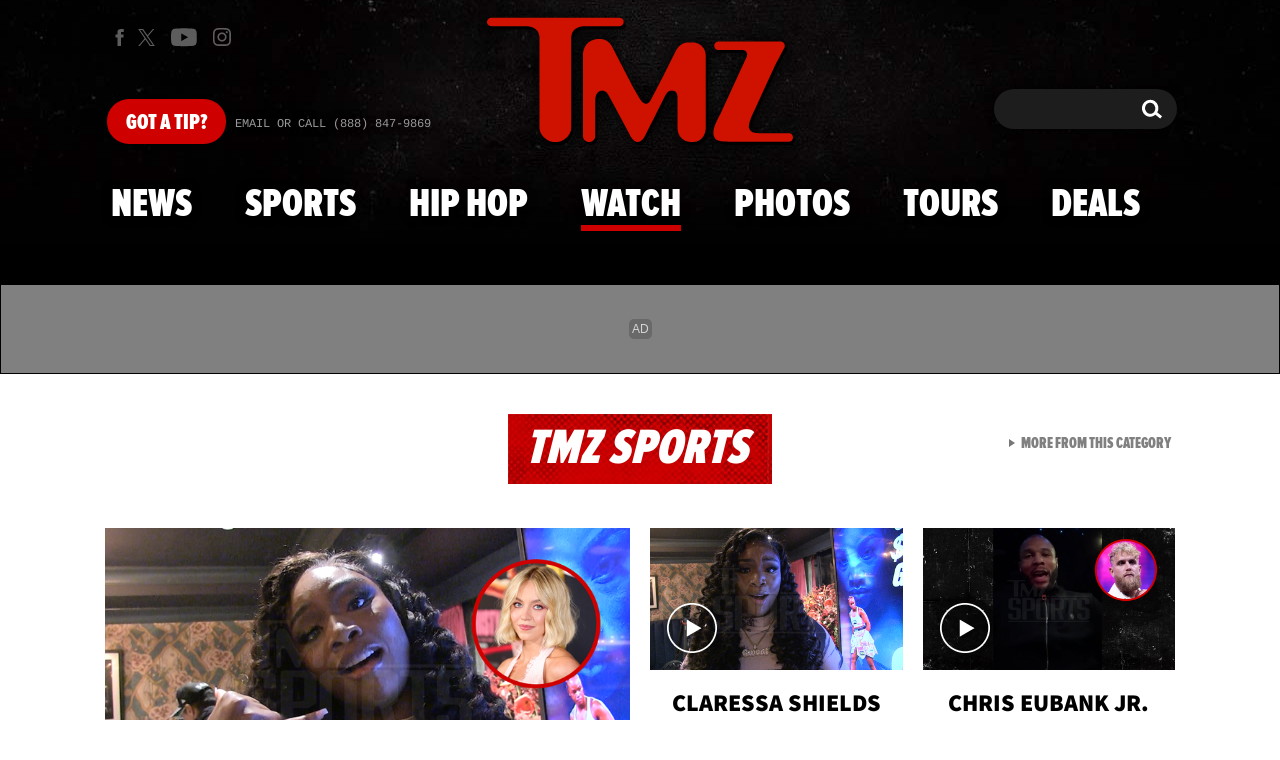

--- FILE ---
content_type: text/html; charset=UTF-8
request_url: https://www.tmz.com/watch/0-3bkrolal/
body_size: 57048
content:


<!doctype html>
<html lang="en" data-env="prod" data-device-view="desktop" data-viewer-country="US" class="device-view-desktop viewer-country-us">
<!--
app_version=3.44.0
benchmark=73ms
etag=0c61b45428607c01467ad01d96f1414f
timestamp=1762605580
timestamp_iso=2025-11-08T12:39:40.975089Z
screen=desktop-default
-->
<head>
  <meta charset="utf-8">
<meta http-equiv="content-type" content="text/html; charset=utf-8">
<meta http-equiv="content-language" content="en">
<meta http-equiv="X-UA-Compatible" content="IE=Edge,chrome=1">
<meta name="viewport" content="width=device-width,initial-scale=1,minimum-scale=0.25,maximum-scale=10">
<meta name="referrer" content="unsafe-url">

<title>Brian McKnight Says Fans Shouldn&#039;t Let George Hill Off the Hook For Cavs Loss</title>

<link rel="alternate" type="application/rss+xml" title="Celebrity Gossip | Entertainment News | Celebrity News | TMZ.com" href="https://www.tmz.com/rss.xml">

<meta name="google-site-verification" content="UUmtbUBf3djgPpCeLefe_PbFsOc6JGxfXmHzpjFLAEQ">
<meta name="verify-v1" content="Wtpd0N6FufoE2XqopQJoTjWV6Co/Mny9BTaswPJbPPA=">
<meta name="msvalidate.01" content="AFEB17971BCF30779AEA662782EF26F4">
<meta name="y_key" content="14cb04e4656b0c58">
<meta name="p:domain_verify" content="933e74ace98032aadbc3328616280038">

  
  <link rel="canonical" href="https://www.tmz.com/watch/0-3bkrolal/">
  <meta name="robots" content="index,follow,max-image-preview:large,max-video-preview:-1">
  <meta name="Googlebot-News" content="noindex, follow">
  <meta name="description" content="Brian McKnight is reminding the world that J.R. Smith isn&#039;t traveling alone on the screw-up train ... telling TMZ Sports George Hill deserves just as much blame for the Cavs&#039; loss.">
        <link rel="image_src" href="https://imagez.tmz.com/image/4c/16by9/2018/06/01/4c588dddea4953c79d6a6692db792435_xl.jpg">
  
  
      <script type="application/ld+json">
    {
      "@context": "https://schema.org",
      "@type": "VideoObject",
      "mainEntityOfPage": {
        "@type": "WebPage",
        "@id": "https://www.tmz.com/watch/0-3bkrolal/"
      },
      "name": "Brian McKnight Says Fans Shouldn't Let George Hill Off the Hook For Cavs Loss",
      "description": "Brian McKnight is reminding the world that J.R. Smith isn't traveling alone on the screw-up train ... telling TMZ Sports George Hill deserves just as much blame for the Cavs' loss.",
              "thumbnailUrl": [
          "https://imagez.tmz.com/image/4c/4by3/2018/06/01/4c588dddea4953c79d6a6692db792435_xl.jpg",
          "https://imagez.tmz.com/image/4c/1by1/2018/06/01/4c588dddea4953c79d6a6692db792435_xl.jpg",
          "https://imagez.tmz.com/image/4c/16by9/2018/06/01/4c588dddea4953c79d6a6692db792435_xl.jpg"
        ],
            "inLanguage": "en-US",
      "datePublished": "2018-06-01T23:45:00-07:00",
              "duration": "PT1M44S",
            "uploadDate": "2018-06-01T10:22:36-07:00",
      "dateCreated": "2018-06-01T10:22:36-07:00",
      "dateModified": "2022-11-30T01:02:11-08:00",
            "width": "560",
      "height": "315",
              "contentUrl": "https://ovp.tmz.com/video/44/o/2022/11/30/448327f5dcc3410abca0e30ec7a3046b.mp4",
                    "embedUrl": "https://share.tmz.com/videos/0-3bkrolal/",
                  "author": {
        "@type": "Person",
        "name": "TMZ Staff"
      },
      "publisher": {
        "@type": "Organization",
        "name": "TMZ",
        "logo": {
          "@type": "ImageObject",
          "url": "https://static.tmz.com/tmz-web/img/tmz-logo-red-147x60-v1.png",
          "height": 60,
          "width": 147
        }
      }
    }
    </script>
  
  <meta property="fb:app_id" content="310610065699820">
<meta property="article:publisher" content="https://www.facebook.com/tmz">
<meta property="og:site_name" content="TMZ">

      <meta property="og:type" content="video">
    <meta property="og:url" content="https://www.tmz.com/watch/0-3bkrolal/">
    <meta property="og:title" content="Brian McKnight Says Fans Shouldn&#039;t Let George Hill Off the Hook For Cavs Loss">
    <meta property="og:description" content="Brian McKnight is reminding the world that J.R. Smith isn&#039;t traveling alone on the screw-up train ... telling TMZ Sports George Hill deserves just as much blame for the Cavs&#039; loss.">
          <meta property="og:image" content="https://imagez.tmz.com/image/4c/16by9/2018/06/01/4c588dddea4953c79d6a6692db792435_xl.jpg">
      
  <meta name="twitter:site" content="@TMZ">

      <meta name="twitter:card" content="summary_large_image">
    <meta name="twitter:title" content="Brian McKnight Says Fans Shouldn&#039;t Let George Hill Off the Hook For Cavs Loss">
    <meta name="twitter:description" content="Brian McKnight is reminding the world that J.R. Smith isn&#039;t traveling alone on the screw-up train ... telling TMZ Sports George Hill deserves just as much blame for the Cavs&#039; loss.">
          <meta name="twitter:image" content="https://imagez.tmz.com/image/4c/16by9/2018/06/01/4c588dddea4953c79d6a6692db792435_xl.jpg">
      
<meta name="apple-itunes-app" content="app-id=299948601, app-argument=https://www.tmz.com/watch/0-3bkrolal/?tmz#video">
<link rel="manifest" href="/manifest.webmanifest">

<link rel="icon" type="image/png" sizes="32x32" href="https://static.tmz.com/tmz-web/icons/favicon-32x32-v1.png">
<link rel="icon" type="image/png" sizes="16x16" href="https://static.tmz.com/tmz-web/icons/favicon-16x16-v1.png">
<link rel="mask-icon" color="#cf0000" href="https://static.tmz.com/tmz-web/icons/safari-pinned-tab-v1.svg">
<link rel="shortcut icon" href="https://static.tmz.com/tmz-web/icons/favicon-48x48-v1.ico">

<meta name="application-name" content="TMZ.COM">
<meta name="mobile-web-app-capable" content="yes">
<meta name="theme-color" content="#000000">
<link rel="icon" sizes="192x192" href="https://static.tmz.com/tmz-web/icons/android-chrome-192x192-v1.png">
<link rel="icon" sizes="512x512" href="https://static.tmz.com/tmz-web/icons/android-chrome-512x512-v1.png">

<meta name="apple-mobile-web-app-capable" content="yes">
<meta name="apple-mobile-web-app-status-bar-style" content="black">
<meta name="apple-mobile-web-app-title" content="TMZ.COM">
<link rel="apple-touch-icon" href="https://static.tmz.com/tmz-web/icons/apple-touch-icon-180x180-precomposed-v1.png">
<link rel="apple-touch-icon" sizes="180x180" href="https://static.tmz.com/tmz-web/icons/apple-touch-icon-180x180-v1.png">
<link rel="apple-touch-startup-image" sizes="640x1136" media="(device-width: 320px) and (device-height: 568px) and (-webkit-device-pixel-ratio: 2) and (orientation: portrait)" href="https://static.tmz.com/tmz-web/icons/apple-touch-startup-image-640x1136-v1.png">
<link rel="apple-touch-startup-image" sizes="1136x640" media="(device-width: 320px) and (device-height: 568px) and (-webkit-device-pixel-ratio: 2) and (orientation: landscape)" href="https://static.tmz.com/tmz-web/icons/apple-touch-startup-image-640x1136-landscape-v1.png">
<link rel="apple-touch-startup-image" sizes="750x1334" media="(device-width: 375px) and (device-height: 667px) and (-webkit-device-pixel-ratio: 2) and (orientation: portrait)" href="https://static.tmz.com/tmz-web/icons/apple-touch-startup-image-750x1334-v1.png">
<link rel="apple-touch-startup-image" sizes="1334x750" media="(device-width: 375px) and (device-height: 667px) and (-webkit-device-pixel-ratio: 2) and (orientation: landscape)" href="https://static.tmz.com/tmz-web/icons/apple-touch-startup-image-750x1334-landscape-v1.png">
<link rel="apple-touch-startup-image" sizes="828x1792" media="(device-width: 414px) and (device-height: 896px) and (-webkit-device-pixel-ratio: 2) and (orientation: portrait)" href="https://static.tmz.com/tmz-web/icons/apple-touch-startup-image-828x1792-v1.png">
<link rel="apple-touch-startup-image" sizes="1792x828" media="(device-width: 414px) and (device-height: 896px) and (-webkit-device-pixel-ratio: 2) and (orientation: landscape)" href="https://static.tmz.com/tmz-web/icons/apple-touch-startup-image-828x1792-landscape-v1.png">
<link rel="apple-touch-startup-image" sizes="1125x2436" media="(device-width: 375px) and (device-height: 812px) and (-webkit-device-pixel-ratio: 3) and (orientation: portrait)" href="https://static.tmz.com/tmz-web/icons/apple-touch-startup-image-1125x2436-v1.png">
<link rel="apple-touch-startup-image" sizes="2436x1125" media="(device-width: 375px) and (device-height: 812px) and (-webkit-device-pixel-ratio: 3) and (orientation: landscape)" href="https://static.tmz.com/tmz-web/icons/apple-touch-startup-image-1125x2436-landscape-v1.png">
<link rel="apple-touch-startup-image" sizes="1242x2208" media="(device-width: 414px) and (device-height: 736px) and (-webkit-device-pixel-ratio: 3) and (orientation: portrait)" href="https://static.tmz.com/tmz-web/icons/apple-touch-startup-image-1242x2208-v1.png">
<link rel="apple-touch-startup-image" sizes="2208x1242" media="(device-width: 414px) and (device-height: 736px) and (-webkit-device-pixel-ratio: 3) and (orientation: landscape)" href="https://static.tmz.com/tmz-web/icons/apple-touch-startup-image-1242x2208-landscape-v1.png">
<link rel="apple-touch-startup-image" sizes="1242x2688" media="(device-width: 414px) and (device-height: 869px) and (-webkit-device-pixel-ratio: 3) and (orientation: portrait)" href="https://static.tmz.com/tmz-web/icons/apple-touch-startup-image-1242x2688-v1.png">
<link rel="apple-touch-startup-image" sizes="2688x1242" media="(device-width: 414px) and (device-height: 869px) and (-webkit-device-pixel-ratio: 3) and (orientation: landscape)" href="https://static.tmz.com/tmz-web/icons/apple-touch-startup-image-1242x2688-landscape-v1.png">
<link rel="apple-touch-startup-image" sizes="1536x2048" media="(device-width: 768px) and (device-height: 1024px) and (-webkit-device-pixel-ratio: 2) and (orientation: portrait)" href="https://static.tmz.com/tmz-web/icons/apple-touch-startup-image-1536x2048-v1.png">
<link rel="apple-touch-startup-image" sizes="2048x1536" media="(device-width: 768px) and (device-height: 1024px) and (-webkit-device-pixel-ratio: 2) and (orientation: landscape)" href="https://static.tmz.com/tmz-web/icons/apple-touch-startup-image-1536x2048-landscape-v1.png">
<link rel="apple-touch-startup-image" sizes="1668x2224" media="(device-width: 834px) and (device-height: 1112px) and (-webkit-device-pixel-ratio: 2) and (orientation: portrait)" href="https://static.tmz.com/tmz-web/icons/apple-touch-startup-image-1668x2224-v1.png">
<link rel="apple-touch-startup-image" sizes="2224x1668" media="(device-width: 834px) and (device-height: 1112px) and (-webkit-device-pixel-ratio: 2) and (orientation: landscape)" href="https://static.tmz.com/tmz-web/icons/apple-touch-startup-image-1668x2224-landscape-v1.png">
<link rel="apple-touch-startup-image" sizes="1668x2388" media="(device-width: 834px) and (device-height: 1194px) and (-webkit-device-pixel-ratio: 2) and (orientation: portrait)" href="https://static.tmz.com/tmz-web/icons/apple-touch-startup-image-1668x2388-v1.png">
<link rel="apple-touch-startup-image" sizes="2388x1668" media="(device-width: 834px) and (device-height: 1194px) and (-webkit-device-pixel-ratio: 2) and (orientation: landscape)" href="https://static.tmz.com/tmz-web/icons/apple-touch-startup-image-1668x2388-landscape-v1.png">
<link rel="apple-touch-startup-image" sizes="2048x2732" media="(device-width: 1024px) and (device-height: 1366px) and (-webkit-device-pixel-ratio: 2) and (orientation: portrait)" href="https://static.tmz.com/tmz-web/icons/apple-touch-startup-image-2048x2732-v1.png">
<link rel="apple-touch-startup-image" sizes="2732x2048" media="(device-width: 1024px) and (device-height: 1366px) and (-webkit-device-pixel-ratio: 2) and (orientation: landscape)" href="https://static.tmz.com/tmz-web/icons/apple-touch-startup-image-2048x2732-landscape-v1.png">

<meta name="msapplication-TileImage" content="https://static.tmz.com/tmz-web/icons/msapplication-tile-image-270x270-v1.png">
<meta name="msapplication-TileColor" content="#000000">
<meta name="msapplication-starturl" content="https://www.tmz.com/?adid=IE9pin">
<meta name="msapplication-navbutton-color" content="#000000">
<meta name="msapplication-window" content="width=1024;height=768">
<meta name="msapplication-tooltip" content="TMZ | Entertainment News">
<meta name="msapplication-task" content="name=Home;action-uri=https://www.tmz.com/;icon-uri=https://static.tmz.com/tmz-web/icons/favicon-32x32-v1.png">
<meta name="msapplication-task" content="name=Videos;action-uri=https://www.tmz.com/watch/;icon-uri=https://static.tmz.com/tmz-web/icons/favicon-32x32-v1.png">
<meta name="msapplication-task" content="name=Photos;action-uri=https://www.tmz.com/photos/;icon-uri=https://static.tmz.com/tmz-web/icons/favicon-32x32-v1.png">

<link rel="preconnect" href="https://imagez.tmz.com" crossorigin>
<link rel="preconnect" href="https://static.tmz.com" crossorigin>
<link rel="preconnect" href="https://googleads.g.doubleclick.net">
<link rel="preconnect" href="https://securepubads.g.doubleclick.net">
<link rel="preconnect" href="https://smetrics.tmz.com">
<link rel="preconnect" href="https://static.doubleclick.net">
<link rel="preconnect" href="https://stats.g.doubleclick.net">
<link rel="preconnect" href="https://www.google.com">
<link rel="preconnect" href="https://www.google-analytics.com">
<link rel="preconnect" href="https://www.googletagservices.com">
<link rel="preconnect" href="https://c.amazon-adsystem.com">
<link rel="dns-prefetch" href="https://c.amazon-adsystem.com">

<link rel="preconnect" href="https://strike.fox.com">

<link rel="preconnect" href="https://prod-foxkit.kts.fox">
<link rel="preconnect" href="https://prod-foxkit.kts.fox">


<link rel="stylesheet" type="text/css" href="https://static.tmz.com/tmz-web/client/v3.44/main.desktop.6bf692e10adadaf98b48.css">

<script id="app-globals">
var AMP_BASE_URL = 'https://amp.tmz.com/';
var APP_BUILD = '53b232b';
var APP_DEPLOYMENT_ID = 'c68188e6d54840a4ba48528e664d7bd5';
var APP_ENV = 'prod';
var APP_NAME = 'web';
var APP_VENDOR = 'tmz';
var APP_VERSION = '3.44.0';
var CLIENT_PRELOADED_STATE = {flags: {"_schema":"pbj:tmz:sys:node:flagset:1-0-0","_id":"prod-web","status":"published","etag":"476c34e2efb5a011d5b7b11ffb30e74a","created_at":"1554940265816825","updated_at":"1762456454920449","title":"prod-web","booleans":{"strike_destroy_slots_disabled":true,"hotjar_enabled":false,"secondary_android_app_universal_links_enabled":true,"amp_enabled":false,"facebook_enabled":false,"omit_video_xid_ad_parameter":true,"gallery_list_connatix_enabled":true},"ints":{"video_preroll_threshold_seconds":10,"display_updated_date_buffer_minutes":30,"fpc_edge_writer_percent":2},"strings":{"jwplayer_floating_player_id":"OVUHMYdS","foxkit_profile_sdk_src":"https:\/\/prod-foxkit.kts.fox\/js\/sdk\/profile\/v6.6.1\/profile.js","foxkit_profile_sdk_auth_cookie_domain":"www.tmz.com","fcm_sender_id":"672506631666","terms_of_use_link_text_es":"T\u00e9rminos de Uso","jwplayer_tablet_apom_player_id":"3mHsZEMY","gtm_container_id":"GTM-KTN543J","jwplayer_variant_player_id":"3K1jI4lK","jwplayer_site_id":"NcrzjsjL","foxkit_common_sdk_src":"https:\/\/prod-foxkit.kts.fox\/js\/sdk\/common\/v2.15.1\/common.js","ga4_measurement_id":"G-NCN9V8PMQF","facebook_app_version":"v17.0","privacy_policy_link_text":"Privacy Policy (New)","comscore_js_url":"https:\/\/sb.scorecardresearch.com\/plugins\/streaming-jwplayer\/v1\/current.js","video_cmsid":"2593975","jwplayer_tablet_ctp_player_id":"xYyjH0w2","jwplayer_recommendations_playlist_id":"QMALoHTp","jwplayer_smartphone_ctp_player_id":"CNERZnyh","privacy_policy_link_text_es":"Pol\u00edtica de Privacidad","prime_day_disabled_at":"2025-10-09T07:00:00.000Z","fcm_web_api_key":"AIzaSyAcs5PrK3p2gzA4_L04XlwBsfBHpUqg5r4","do_not_sell_link_text_es":"Sus Opciones de Privacidad","fcm_app_id":"1:672506631666:web:78989ecf095b90bbaec76b","careers_link_href":"https:\/\/www.linkedin.com\/company\/tmz\/","jwplayer_smartphone_apom_player_id":"NVKUIh90","comscore_publisher_id":"9013181","ketch_boot_script":"https:\/\/global.ketchcdn.com\/web\/v2\/config\/tmz\/tmz_web\/boot.js","jwplayer_desktop_ctp_player_id":"abqy2NWE","jwplayer_sponsored_videos_playlist_id":"KNy1n2XX","fcm_project_id":"tmz-prod","do_not_sell_link_href_es":"https:\/\/privacy.tmz.com\/main\/web\/main?ketch_lang=es-419","jwplayer_desktop_apom_player_id":"qj6tKl97","foxkit_centralized_login_sdk_src":"https:\/\/prod-foxkit.kts.fox\/js\/sdk\/profile\/v6.6.1\/centralized-login.js","google_maps_api_key":"AIzaSyBuYHrN4CD8GCWPuV3NF5r9wRhvVjFdBi8","prime_day_enabled_at":"2025-10-07T07:00:00.000Z","gumgum_id":"ae071174","status":"online"}}, staticRefs: { 'Tmz\\Taxonomy\\StaticRef::CHANNEL_COMMERCE': 'tmz:channel:9af7bd56-b698-48f9-9087-8b825eff6875'}};
var CLIENT_PUBLIC_PATH = 'https://static.tmz.com/tmz-web/client/v3.44/main.desktop.4fd798ec798fbf6aeb50.js'.split('main.desktop')[0];
var CLOUD_PROVIDER = 'aws';
var CLOUD_REGION = 'us-east-1';
var CLOUD_ZONE = 'us-east-1c';
var DAM_DEFAULT_BASE_URL = 'https://dam.tmz.com/';
var DAM_IMAGE_BASE_URL = 'https://imagez.tmz.com/';
var DAM_VIDEO_BASE_URL = 'https://ovp.tmz.com/';
var DEVICE_VIEW = 'desktop';
var GDPR_APPLIES = false;
var IS_STAFF = false;
var PROFILE_SDK_BASE_CONFIG = {"apiKey":"MxwSGZEGSaCHsTePJEMBSCzkELRVdOr1","appName":"tmz-web","appVersion":"3.44.0","authBaseUrl":"https://auth.fox.com/tmz/","baseUrl":"https://id.fox.com","clientId":"90a6dd91-ccad-46ac-859e-8abd30cb7647","environment":"prod","redirectUri":"https://www.tmz.com/_/oauth2-redirect","statefulRefreshToken":{"authCookieDomain":"www.tmz.com","use":true,"retryRefreshOn500Error":true,"checkRefreshOnInit":true},"useEksEndPoints":true,"useHydraForRefresh":true};
var SHARE_BASE_URL = 'https://share.tmz.com/';
var SITE_BASE_URL = 'https://www.tmz.com/';
var STATIC_BASE_URL = 'https://static.tmz.com/tmz-web/';
var VIEWER_COUNTRY = 'US';
var WEB_BASE_URL = 'https://www.tmz.com/';
var dataLayer = dataLayer || [];
var wbq = wbq || [];
var googletag = googletag || {};
googletag.cmd = googletag.cmd || [];
var foxstrike = window.foxstrike || {};
foxstrike.cmd = foxstrike.cmd || [];
foxstrike.priority = foxstrike.priority || [];
</script>

<script id="main-desktop-js" src="https://static.tmz.com/tmz-web/client/v3.44/main.desktop.4fd798ec798fbf6aeb50.js" defer></script>
<script id="gpt-js" src="https://www.googletagservices.com/tag/js/gpt.js" defer></script>

  <script id="foxkit-common-sdk" src="https://prod-foxkit.kts.fox/js/sdk/common/v2.15.1/common.js" defer></script>
  <script id="foxkit-profile-sdk" src="https://prod-foxkit.kts.fox/js/sdk/profile/v6.6.1/profile.js" defer onload="window.wbq.push(function(){window.TMZ.dispatch(window.TMZ.actions.loadProfile())})" onerror="window.wbq.push(function(){window.TMZ.dispatch(window.TMZ.actions.loadProfile())})"></script>

<script id="strike-sdk" src="https://strike.fox.com/static/tmz/display/loader.js" defer></script>

<!-- start: promotion-slot desktop-global-html-head -->
<!-- begin https://github.com/tmz-apps/tmz-web/issues/2666 -->
<style>
#browser-notifications-prompt {
  display: none;
}
</style>
<!-- end https://github.com/tmz-apps/tmz-web/issues/2666 -->

<script>
(() => {
    window.wbq = window.wbq || [];
    window.wbq.push(({ utils: { cookies, getApexDomain }}) => {
        const currentUrl = new URL(window.location.href);
        const hostname = currentUrl.hostname;
        const apex =  getApexDomain();
        const subdomainParts = hostname.replace(`.${apex}`, '').split('.');
        let prefix = '';
        const subdomains = ['', null];
        subdomainParts.reverse().forEach((subdomainPart) => {
            subdomains.push(`${subdomainPart}${prefix}.${apex}`);
            prefix = `.${subdomainPart}${prefix}`;
            if (subdomainPart === 'main') {
                subdomains.push(`master${prefix}.${apex}`);
            }
        });
        const cookieName = 'FOXKITAUTHN';
        const localStorageKey = `tmz.${cookieName}`;
        const foxKitAuthNState = JSON.parse(localStorage.getItem(localStorageKey) || '{}');
        const version = foxKitAuthNState.version;
        subdomains.forEach((subdomain) => {
            if (foxKitAuthNState[subdomain] && version === 3) {
                return;
            }
            if (subdomain !== null) {
                cookies.remove(cookieName, { domain: subdomain });
            } else {
                cookies.remove(cookieName);
            }
            foxKitAuthNState[subdomain] = {
                clearedAt: Date.now(),
            };
        });
        foxKitAuthNState.version = 3;
        localStorage.setItem(localStorageKey, JSON.stringify(foxKitAuthNState));
    });
})();
</script>

<!-- end: promotion-slot desktop-global-html-head -->

<!-- Google tag (gtag.js) -->
<script async src="https://www.googletagmanager.com/gtag/js?id=G-NCN9V8PMQF"></script>
<script>
  dataLayer.push({'ga4MeasurementId': 'G-NCN9V8PMQF'});
</script>

<!-- Google Tag Manager -->
<script>(function(w,d,s,l,i){w[l]=w[l]||[];w[l].push({'gtm.start':
new Date().getTime(),event:'gtm.js'});var f=d.getElementsByTagName(s)[0],
j=d.createElement(s),dl=l!='dataLayer'?'&l='+l:'';j.async=true;j.src=
'https://www.googletagmanager.com/gtm.js?id='+i+dl+'&gtm_cookies_win=x';f.parentNode.insertBefore(j,f);
})(window,document,'script','dataLayer','GTM-KTN543J');</script>
<!-- End Google Tag Manager -->

<!-- Amazon Publisher Services -->
<script async="" src="//c.amazon-adsystem.com/aax2/apstag.js"></script>
<script>
  window.apstag = window.apstag || {
    init: function() {
      apstag._Q.push(["i", arguments, (new Date).getTime()])
    },
    fetchBids: function() {
      apstag._Q.push(["f", arguments, (new Date).getTime()])
    },
    setDisplayBids: function() {},
    _Q: []
  };
  wbq.push(function initAPSTag() {
    window.apstag.init({ adServer: 'googletag', bidTimeout: 1000, pubID: '3023', deals: true, params: { us_privacy: window.TMZ.utils.getUSPrivacy() } });
    window.foxstrike.priority.push(function (Strike) {
      Strike.dispatchEvent({ name: 'strike:amazonLibLoaded', initiator: 'TMZ' });
    });
  });
</script>
<!-- End Amazon Publisher Services -->

    <script>!function(){window.semaphore=window.semaphore||[],window.ketch=function(){window.semaphore.push(arguments)};var e=document.createElement("script");e.type="text/javascript",e.src="https://global.ketchcdn.com/web/v3/config/tmz/tmz_web/boot.js",e.defer=e.async=!0,document.getElementsByTagName("head")[0].appendChild(e)}();</script>


  
</head>

<body class="theme-default  body-68e2b05b-df44-5b93-9ce2-65d17beca795 body-watch ">
<!--Comscore Identifier: comscorekw=sports-->
<div id="fb-root" data-turbolinks-permanent></div>
<div id="react-root"></div>
<div id="lightbox-root"></div>
<script>
wbq.push(function loadPage(app) {
  app.dispatch(app.actions.loadPage({
    title: "Brian McKnight Says Fans Shouldn't Let George Hill Off the Hook For Cavs Loss",
    url: 'https://www.tmz.com/watch/0-3bkrolal/',
    uri: '/watch/0-3bkrolal/',
    query: {},
    benchmark: '73',
    etag: '0c61b45428607c01467ad01d96f1414f',
    node: {"_schema":"pbj:tmz:ovp:node:video:1-0-3","_id":"68e2b05b-df44-5b93-9ce2-65d17beca795","status":"published","etag":"26c128b2891e345a0c566be5fb7f717d","created_at":"1527873756000000","updated_at":"1669798931516192","title":"Brian McKnight Says Fans Shouldn't Let George Hill Off the Hook For Cavs Loss","image_ref":"tmz:image-asset:image_jpg_20180601_4c588dddea4953c79d6a6692db792435","is_live":false,"is_full_episode":false,"is_promo":false,"launch_text":"HE'S ONLY HUMAN","duration":104,"has_music":0,"allow_comments":true,"sharing_enabled":true,"description":"Brian McKnight is reminding the world that J.R. Smith isn't traveling alone on the screw-up train ... telling TMZ Sports George Hill deserves just as much blame for the Cavs' loss.","credit":"TMZSports.com","recommendations_enabled":true,"show_related_videos":false,"tvpg_rating":"TV-PG","mezzanine_url":"https:\/\/cfvod.kaltura.com\/pd\/p\/591531\/sp\/59153100\/serveFlavor\/entryId\/0_3bkrolal\/v\/2\/ev\/4\/flavorId\/0_o46mf9sp\/fileName\/Brian_McKnight_Says_Fans_Shouldn_t_Let_George_Hill_Off_the_Hook_For_Cavs_Loss_(Source).mxf\/name\/a.mxf","mpm":"2072075","jwplayer_sync_enabled":true,"jwplayer_synced_at":1669798931,"jwplayer_media_id":"XYi2CQs4","kaltura_entry_id":"0_3bkrolal","kaltura_partner_id":"591531","kaltura_sync_enabled":true,"kaltura_synced_at":1591444134,"kaltura_mp4_url":"https:\/\/ovp.tmz.com\/video\/44\/o\/2022\/11\/30\/448327f5dcc3410abca0e30ec7a3046b.mp4","kaltura_metadata":{"DistributionFlavorProcessed":"False","ContentRating":"PG","MPM":"2072075","DeleteLocal":"False","ExportSource":"False"},"kaltura_flavors":[{"_schema":"pbj:triniti:ovp.kaltura::flavor:1-0-0","entry_id":"0_3bkrolal","flavor_params_id":0,"id":"0_o46mf9sp","width":1440,"height":1080,"bitrate":27545,"frame_rate":29.97,"is_original":true,"is_web":false,"container_format":"mxf","video_codec_id":"mpeg video","status":"2","is_default":false,"version":2,"tags":["source"],"created_at":1527873757,"updated_at":1527873820,"size":344064,"file_ext":"mxf","url":"https:\/\/cfvod.kaltura.com\/pd\/p\/591531\/sp\/59153100\/serveFlavor\/entryId\/0_3bkrolal\/v\/2\/ev\/4\/flavorId\/0_o46mf9sp\/fileName\/Brian_McKnight_Says_Fans_Shouldn_t_Let_George_Hill_Off_the_Hook_For_Cavs_Loss_(Source).mxf\/name\/a.mxf"},{"_schema":"pbj:triniti:ovp.kaltura::flavor:1-0-0","entry_id":"0_3bkrolal","flavor_params_id":397601,"id":"0_ey1j53oa","width":1280,"height":720,"bitrate":2698,"frame_rate":29.97,"is_original":false,"is_web":true,"container_format":"isom","video_codec_id":"avc1","status":"2","language":"Undefined","is_default":false,"version":2,"tags":["web"],"created_at":1527873820,"updated_at":1527873989,"size":34508,"file_ext":"mp4","url":"http:\/\/tmzvod-a.akamaihd.net\/tmz\/2018-06\/01\/0_3bkrolal_0_ey1j53oa.mp4"},{"_schema":"pbj:triniti:ovp.kaltura::flavor:1-0-0","entry_id":"0_3bkrolal","flavor_params_id":343021,"id":"0_cemghewi","width":1024,"height":576,"bitrate":1230,"frame_rate":29.97,"is_original":false,"is_web":true,"container_format":"isom","video_codec_id":"avc1","status":"2","language":"Undefined","is_default":false,"version":2,"tags":["ipad","web"],"created_at":1527873820,"updated_at":1527874001,"size":15667,"file_ext":"mp4","url":"http:\/\/tmzvod-a.akamaihd.net\/tmz\/2018-06\/01\/0_3bkrolal_0_cemghewi.mp4"},{"_schema":"pbj:triniti:ovp.kaltura::flavor:1-0-0","entry_id":"0_3bkrolal","flavor_params_id":343011,"id":"0_jchf4x2t","width":480,"height":272,"bitrate":884,"frame_rate":29.97,"is_original":false,"is_web":true,"container_format":"isom","video_codec_id":"avc1","status":"2","language":"Undefined","is_default":false,"version":2,"tags":["h264","iphone","mobile","web"],"created_at":1527873820,"updated_at":1527873918,"size":11264,"file_ext":"mp4","description":"audio warnings: 2106,#Redundant bitrate.","url":"http:\/\/tmzvod-a.akamaihd.net\/tmz\/2018-06\/01\/0_3bkrolal_0_jchf4x2t.mp4"},{"_schema":"pbj:triniti:ovp.kaltura::flavor:1-0-0","entry_id":"0_3bkrolal","flavor_params_id":301951,"id":"0_enx9yiq2","width":480,"height":272,"bitrate":474,"frame_rate":25,"is_original":false,"is_web":true,"container_format":"isom","video_codec_id":"avc1","status":"2","language":"Undefined","is_default":false,"version":2,"tags":["h264","iphone","iphonenew","mobile","web"],"created_at":1527873820,"updated_at":1527873918,"size":6062,"file_ext":"mp4","url":"http:\/\/tmzvod-a.akamaihd.net\/tmz\/2018-06\/01\/0_3bkrolal_0_enx9yiq2.mp4"}],"tags":{"cf_slug":"0-3bkrolal","kaltura_reference_id":"060118_brian_mcknight_4314300","video_asset_ref":"tmz:video-asset:video_mp4_20221130_448327f5dcc3410abca0e30ec7a3046b","cf_element":"video-feed-item","cf_guid":"8c171c75-f75a-4e58-e7d4-81959fabcef3"},"published_at":"2018-06-02T06:45:00.000000Z","slug":"0-3bkrolal","ads_enabled":true,"meta_keywords":["tmz sports 2018"],"is_unlisted":false,"order_date":"2018-06-02T06:45:00.000000Z","person_refs":["tmz:person:1058c767-22d2-53ae-b1c8-1dde099c9557","tmz:person:c4293e9c-5be3-5656-9403-952dfec73d59"],"category_refs":["tmz:category:47b9d34a-a27b-44a6-9ce9-10357ac76ead","tmz:category:62a04dbe-6071-5d42-b226-c88aad3ddbcc","tmz:category:6fe965f4-e75b-4a49-8b6f-8e8392a10a6e","tmz:category:9bbda44e-1983-5bb8-bf2c-c2114e901594"],"channel_ref":"tmz:channel:a6504e6a-1b41-46fb-9157-bd2c4fd66fde","hashtags":["RawAndUncut","TMZSports"],"xumo_enabled":false},
    nodeRef: 'tmz:video:68e2b05b-df44-5b93-9ce2-65d17beca795',
    derefs: {"tmz:channel:a6504e6a-1b41-46fb-9157-bd2c4fd66fde":{"_schema":"pbj:tmz:taxonomy:node:channel:1-0-0","_id":"a6504e6a-1b41-46fb-9157-bd2c4fd66fde","status":"published","etag":"a390a8188a778bb84629f91cf0d635ed","created_at":"1464374595000000","updated_at":"1650299825477475","title":"TMZ Sports","tags":{"cf_slug":"tmz-sports","apple_news_section_url":"https:\/\/news-api.apple.com\/sections\/47113dd3-831b-448e-aa7f-9b7768d984e8","cf_element":"channel","cf_guid":"ac321920-e2ae-44a4-f0da-51b0040c91de"},"slug":"sports","ads_enabled":true,"seo_title":"TMZ Sports | Latest News, Videos & Photos","meta_description":"Delivering breaking stories and eye-popping videos. Plus all the off-field activities of the biggest athletes and personalities inside the sports world.","meta_keywords":["news","sports","sports news","tmz sports"],"is_unlisted":false,"order_date":"2016-05-27T18:42:00.000000Z"},"tmz:category:47b9d34a-a27b-44a6-9ce9-10357ac76ead":{"_schema":"pbj:tmz:taxonomy:node:category:1-0-0","_id":"47b9d34a-a27b-44a6-9ce9-10357ac76ead","status":"published","etag":"8beba9f60908e2a34681a0328da4cb20","created_at":"1556936947000000","title":"Raw and Uncut","tags":{"cf_slug":"raw-and-uncut","cf_element":"category","cf_guid":"2994e535-e6ab-49af-e933-713d84b2b2bd"},"slug":"raw-and-uncut","ads_enabled":true,"is_unlisted":false,"order_date":"2019-05-04T02:28:00.000000Z"},"tmz:category:62a04dbe-6071-5d42-b226-c88aad3ddbcc":{"_schema":"pbj:tmz:taxonomy:node:category:1-0-0","_id":"62a04dbe-6071-5d42-b226-c88aad3ddbcc","status":"published","etag":"c73a5717ba26a95cdfa3f1244f09a75d","created_at":"1372791340000000","updated_at":"1761071429419621","title":"Cleveland Cavaliers","tags":{"cf_slug":"cleveland-cavaliers","picker_label":"tier-3","cf_element":"category","cf_guid":"edd2d8cc-9d4c-4971-8eaf-9d25682d930a"},"slug":"cleveland-cavaliers","ads_enabled":true,"is_unlisted":false,"order_date":"2013-07-02T18:55:40.000000Z"},"tmz:category:6fe965f4-e75b-4a49-8b6f-8e8392a10a6e":{"_schema":"pbj:tmz:taxonomy:node:category:1-0-0","_id":"6fe965f4-e75b-4a49-8b6f-8e8392a10a6e","status":"published","etag":"df864ee65fdbdbde0aa9400c0884e61f","created_at":"1262132478000000","title":"TMZ Sports","tags":{"cf_slug":"tmzsports","cf_element":"category","cf_guid":"53e6839d-419c-4bfe-9a65-ea0e79af78fb"},"slug":"tmzsports","ads_enabled":true,"seo_title":"Sports News & Videos -- NFL, NBA, NHL, MLB, MMA, & More | TMZ Sports","is_unlisted":false,"order_date":"2009-12-30T00:16:00.000000Z"},"tmz:category:9bbda44e-1983-5bb8-bf2c-c2114e901594":{"_schema":"pbj:tmz:taxonomy:node:category:1-0-0","_id":"9bbda44e-1983-5bb8-bf2c-c2114e901594","status":"published","etag":"e44cb3e0b6eb2b5b09f4758cf2c99851","created_at":"1268536494000000","updated_at":"1761071369208720","title":"NBA","tags":{"cf_slug":"nba","picker_label":"tier-2","cf_element":"category","cf_guid":"ffe5fa1b-709c-4987-9a9b-4bc020851eff"},"slug":"nba","ads_enabled":true,"seo_title":"NBA News and Updates","is_unlisted":false,"order_date":"2010-03-14T03:14:00.000000Z"},"tmz:person:1058c767-22d2-53ae-b1c8-1dde099c9557":{"_schema":"pbj:tmz:people:node:person:1-0-0","_id":"1058c767-22d2-53ae-b1c8-1dde099c9557","status":"published","etag":"c0198fc729ef42db8b2fc08f5bd0771f","created_at":"1276309800000000","title":"Brian McKnight","image_ref":"tmz:image-asset:image_jpg_20101209_07c53db5cf8b51e18eb7a1c65b2ec186","bio":"Brian McKnight was born on June 5, 1969 in Buffalo, New York, USA as Brian Kelly McKnight. He was previously married to Julie McKnight.","bio_source":"imdb","imdb_url":"https:\/\/www.imdb.com\/name\/nm0005213\/","twitter_username":"ItsBMcKnight","is_celebrity":true,"tags":{"cf_slug":"brian-mcknight","cf_element":"person","cf_guid":"8c3bd320-cb93-49aa-dbbe-58021abe8848"},"slug":"brian-mcknight","ads_enabled":true,"is_unlisted":false,"order_date":"2010-06-12T02:30:00.000000Z"},"tmz:person:c4293e9c-5be3-5656-9403-952dfec73d59":{"_schema":"pbj:tmz:people:node:person:1-0-0","_id":"c4293e9c-5be3-5656-9403-952dfec73d59","status":"published","etag":"3a3633f8039df92105e85857d976acae","created_at":"1376933347000000","title":"George Hill","bio":"George Roy Hill was never able to 'hit it off' with the critics despite the fact that 2 of his films - Butch Cassidy and the Sundance Kid (1969), and The Sting (1973) - had remained among the top 10 box office hits by 1976. His work was frequently derided as 'impersonal' or lacking in stylistic trademarks. Andrew Sarris famously referred to it as 'idiosyncratic, odious, oiliness'. Hill, himself didn't help his own cause by shunning the limelight, avoiding appearances on chat shows and often keeping the press off his sets.\n\nIn a rare interview for a book by Edward Shores in 1983, he declared: \"I find publicity distasteful, and I don't think it does the picture any good to focus on the director\" (LA Times, Dec. 28 2002). Conversely, Hill was 'commercially reliable', a winner with the public and with the academy, picking up an Oscar and a Director's Guild Award for \"The Sting\" and a BAFTA for \"Butch\". At his best, Hill was an 'actor's director': a gifted storyteller, with a powerful sense of narrative, and a nostalgic flair for detail. His world was inhabited by individualists, often outsiders, or loners, harbouring unattainable ideals or fantasies, or trying to escape from the realities of a humdrum existence. According to biographer Andrew Horton, Hill framed \"a serious view of life in a comic-ironic vein, manipulating genres for his own purposes\" (A. Horton, \"The Films of George Roy Hill\", p.7).\n\nHill was born to a wealthy Roman Catholic family of Irish background (owners of the Minneapolis Tribune) and educated at private school, followed by graduate studies in music at Yale under the auspices of composer Paul Hindemith. While at university, he became involved with the Yale Dramatic Society and was at one time elected its president. After his graduation, he served as a transport pilot with the U.S. Marines for the duration of World War II. Hill was recalled as a night fighter pilot for the Korean War, rising to the rank of major. From this, Hill developed a lifelong passion for flying which often reflected in his films (he held a pilot's license from the age of seventeen and later acquired a 1930 Waco biplane, which he took on spins in his spare time -- whenever he was not indulging his other favourite pastimes of reading history or listening to recordings of Johann Sebastian Bach). In 1949, he gained his B.A. in literature from Trinity College, Dublin.\n\nRemaining in Ireland, Hill first acted on stage with Cyril Cusack's company, making his debut in \"The Devil's Disciple\" at the Gaiety Theatre. He then appeared on Broadway in \"Richard II\" and \"The Taming of the Shrew\". After Korea, he divided his time between writing\/directing live anthology TV (1954-59) and directing plays on and off Broadway (1957-62).\n\nHill's cinematic breakthrough came with Period of Adjustment (1962), featuring an up-and-coming Jane Fonda (Hill had previously directed the original Tennessee Williams play on Broadway, featuring Barbara Baxley in the Fonda part). After eliciting strong performances from both Geraldine Page and Wendy Hiller in his filming of Lillian Hellman's Toys in the Attic (1963), he followed up with a moderately successful comedy The World of Henry Orient (1964) which centred around a second rate pianist (Peter Sellers) as the object of fantasies by 2 teenage girls. This films put him on the map.\n\nHowever, his fourth film, Hawaii (1966), shot at the cost of $15 million (a little bit more than $100 million, adjusted for inflation), was a critical and box office failure, though quickly redeemed by the exuberant Thoroughly Modern Millie (1967), one of the best musicals of the 1960's (and possibly the zaniest ever made!). It was Hill's next pair of films - using the same pair of actors - which was to firmly cement his place at the top.\n\nHill was instrumental in securing the serendipitous pairing of Paul Newman with Robert Redford for the first of his two massive box office hits: \"Butch Cassidy and the Sundance Kid\". He tenaciously fought studio executives who envisaged more seasoned performers like Jack Lemmon and Warren Beatty (or, possibly, Steve McQueen) in the respective parts. Hill's military discipline and predilection for stubbornness prevailed, while it was Newman who worked on Hill in setting the humorous tone for the picture. \"Butch and Sundance\" effectively reinvigorated the western genre. The Newman-Redford chemistry resumed with the best caper comedy of its day, \"The Sting\", which was inspired by the exploits of Fred and Charlie Gondorf, famous practitioners of the 'big store' confidence racket in the early 1900's. Complete with a clever trick ending, this was, arguably, Hill's crowning achievement.\n\nTo lend the film authenticity, Hill used very little camera movement and shot the picture in the 'flat-camera' style so typical of Warner Brothers gangster films of the 30's and 40's. The inter-titles - with drawings reminiscent of The Saturday Evening Post - helped lend the film a bit of 'retro-cachet' as well. Aided by Henry Bumstead's elaborately constructed, 'aged' sets, rotogravure cinematography by Robert Surtees and costumes by Edith Head, the film grossed some $68.4 million (almost $315million, adjusted for inflation, in '17) during its initial run. It went on to garner seven Oscars.\n\nSadly, none of Hill's later efforts ever came close to emulating these successes, not even a pet project -- The Great Waldo Pepper (1975) -- for which Hill provided the original story (about a pioneer flying ace (Redford) whose quest to prove himself is stymied by progress and changing values). Slap Shot (1977), a drama about minor league ice hockey, was another near miss. It failed to find mass audience support despite the star power of Paul Newman, mainly because of its excessive violence and crass language. However, it gained something of a cult following among sports enthusiasts in later years. Hill sadly rounded off his career with a lame duck farce, misleadingly titled Funny Farm (1988).\n\nBy then, Hill had left Hollywood to teach drama at Yale. He also donated original materials, including story boards, interviews, stills, scene sketches and set designs from the making of \"Butch Cassidy and the Sundance Kid\" and Slaughterhouse-Five (1972) to the Sterling Memorial Library in New Haven, Connecticut. One of few entirely unpretentious, self-effacing film makers whose directness and confrontational manner unnerved actors (Newman and Redford excepted!) and studio execs alike, Hill died in New York from Parkinson's Disease on December 27, 2002.","bio_source":"imdb","imdb_url":"https:\/\/www.imdb.com\/name\/nm0001351\/","is_celebrity":true,"tags":{"cf_slug":"george-hill","cf_element":"person","cf_guid":"3003d9f7-c97b-4367-c7ee-d9921687afcf"},"slug":"george-hill","ads_enabled":true,"is_unlisted":false,"order_date":"2013-08-19T17:29:00.000000Z"}},
    screen: 'default',
    section: 'watch',
    subSection: 'videos',
    theme: 'default',
    hasSidebar: false,
    sidebarSlot: null,
    isTurbolinksPreview: document.documentElement.hasAttribute('data-turbolinks-preview')
  }));
});
</script>
<!-- Google Tag Manager (noscript) -->
<noscript><iframe src="https://www.googletagmanager.com/ns.html?id=GTM-KTN543J&gtm_cookies_win=x"
height="0" width="0" style="display:none;visibility:hidden"></iframe></noscript>
<!-- End Google Tag Manager (noscript) -->

      <div id="header-wrapper" class="header-wrapper">
      <!-- start: promotion-slot desktop-watch-header -->
<!-- end: promotion-slot desktop-watch-header -->

      <header id="header" class="header ">
        <a href="#main" class="skip-link visually-hidden visually-hidden-focusable">Skip to main content</a>
        <div class="header__fixed-container">
          <div class="masthead">
            <ul class="masthead-social">
  <li class="masthead-social__item masthead-social__item--facebook">
    <a aria-label="TMZ on Facebook" class="masthead-social__link masthead-social__link--facebook js-track-link" href="https://www.facebook.com/TMZ" target="_blank" rel="noopener noreferrer" data-context="{&quot;section&quot;:&quot;header&quot;,&quot;name&quot;:&quot;facebook&quot;}">
      <svg role="img" aria-hidden="true" xmlns="http://www.w3.org/2000/svg" width="16" height="16" viewBox="0 0 24 24">
        <title>Facebook</title>
        <path d="M9.009 7.652H6.4v4.174h2.609V24h5.043V11.826h3.478l.348-4h-3.826v-2.26c0-1.044.174-1.392 1.218-1.392h2.608V0H14.4c-3.652 0-5.391 1.565-5.391 4.696v2.956z"/>
      </svg>
    </a>
  </li>
  <li class="masthead-social__item masthead-social__item--x">
    <a aria-label="TMZ on X" class="masthead-social__link masthead-social__link--x js-track-link" href="https://twitter.com/TMZ" target="_blank" rel="noopener noreferrer" data-context="{&quot;section&quot;:&quot;header&quot;,&quot;name&quot;:&quot;twitter&quot;}">
      <svg role="img" width="1200" height="1227" viewBox="0 0 1200 1227" fill="none" xmlns="http://www.w3.org/2000/svg">
        <title>X</title>
        <path d="M714.163 519.284L1160.89 0H1055.03L667.137 450.887L357.328 0H0L468.492 681.821L0 1226.37H105.866L515.491 750.218L842.672 1226.37H1200L714.137 519.284H714.163ZM569.165 687.828L521.697 619.934L144.011 79.6944H306.615L611.412 515.685L658.88 583.579L1055.08 1150.3H892.476L569.165 687.854V687.828Z" fill="white"/>
      </svg>
    </a>
  </li>
  <li class="masthead-social__item masthead-social__item--youtube">
    <a aria-label="TMZ on Youtube" class="masthead-social__link masthead-social__link--youtube js-track-link" href="https://www.youtube.com/user/TMZ" target="_blank" rel="noopener noreferrer" data-context="{&quot;section&quot;:&quot;header&quot;,&quot;name&quot;:&quot;youtube&quot;}">
      <svg role="img" aria-hidden="true" xmlns="http://www.w3.org/2000/svg" width="19" height="19" viewBox="0 0 24 24">
        <title>Youtube</title>
        <path d="M23.39 6.577c.512 1.841.492 5.678.492 5.678s0 3.817-.492 5.658a2.97 2.97 0 0 1-2.105 2.073c-1.869.485-9.344.485-9.344.485s-7.456 0-9.344-.504a2.97 2.97 0 0 1-2.105-2.074C0 16.072 0 12.235 0 12.235s0-3.817.492-5.658a3.03 3.03 0 0 1 2.105-2.093C4.466 4 11.94 4 11.94 4s7.475 0 9.344.504a2.97 2.97 0 0 1 2.105 2.073zM9.56 15.762l6.217-3.527L9.561 8.71v7.053z"/>
      </svg>
    </a>
  </li>
  <li class="masthead-social__item masthead-social__item--instagram">
    <a aria-label="TMZ on Instagram" class="masthead-social__link masthead-social__link--instagram js-track-link" href="https://www.instagram.com/tmz_tv/" target="_blank" rel="noopener noreferrer" data-context="{&quot;section&quot;:&quot;header&quot;,&quot;name&quot;:&quot;instagram&quot;}">
      <svg role="img" aria-hidden="true" xmlns="http://www.w3.org/2000/svg" width="15" height="15" viewBox="0 0 24 24">
        <title>Instagram</title>
        <path d="M12 0c3.26 0 3.667.012 4.947.072 1.277.059 2.148.261 2.913.558a5.847 5.847 0 0 1 2.126 1.384A5.89 5.89 0 0 1 23.37 4.14c.296.764.498 1.636.558 2.913C23.985 8.333 24 8.74 24 12s-.012 3.667-.072 4.947c-.059 1.277-.262 2.148-.558 2.913a5.86 5.86 0 0 1-1.384 2.126 5.898 5.898 0 0 1-2.126 1.384c-.765.296-1.636.498-2.913.558-1.28.057-1.687.072-4.947.072s-3.667-.012-4.947-.072c-1.277-.059-2.147-.262-2.913-.558a5.868 5.868 0 0 1-2.126-1.384A5.885 5.885 0 0 1 .63 19.86c-.297-.765-.498-1.636-.558-2.913C.015 15.667 0 15.26 0 12s.012-3.667.072-4.947C.131 5.775.333 4.905.63 4.14a5.855 5.855 0 0 1 1.384-2.126A5.876 5.876 0 0 1 4.14.63C4.905.333 5.775.132 7.053.072 8.333.015 8.74 0 12 0zm4.85 2.231c-1.265-.055-1.647-.071-4.895-.101-3.209 0-3.584.015-4.859.06-1.17.06-1.801.255-2.221.421-.569.209-.96.479-1.379.898-.421.421-.69.811-.9 1.381-.165.42-.359 1.064-.42 2.234-.045 1.275-.061 1.665-.061 4.861 0 3.195.016 3.584.061 4.844.061 1.17.255 1.815.42 2.235.21.556.479.961.9 1.38.419.42.81.675 1.379.899.42.165 1.065.36 2.236.421 1.273.059 1.648.074 4.859.074 3.21 0 3.585-.013 4.859-.07 1.17-.053 1.815-.249 2.235-.413a3.744 3.744 0 0 0 1.38-.896c.42-.422.675-.82.899-1.382.165-.422.36-1.057.421-2.227.059-1.265.074-1.646.074-4.85 0-3.204-.013-3.584-.07-4.85-.053-1.17-.249-1.805-.413-2.227a3.707 3.707 0 0 0-.896-1.381 3.727 3.727 0 0 0-1.382-.896c-.422-.166-1.057-.36-2.227-.415zM12 5.838a6.162 6.162 0 1 1 0 12.324 6.162 6.162 0 1 1 0-12.324zM12 16c2.21 0 4-1.79 4-4s-1.79-4-4-4-4 1.79-4 4 1.79 4 4 4zm7.846-10.405a1.441 1.441 0 0 1-2.88 0 1.44 1.44 0 0 1 2.88 0z"/>
      </svg>
    </a>
  </li>
</ul><!--/.masthead-social-->
            
<div class="masthead-tip">
  <a class="masthead-tip__btn masthead-tip__btn--default js-track-link " href="https://www.tmz.com/pages/tips/" data-context="{&quot;section&quot;:&quot;header&quot;,&quot;name&quot;:&quot;got-a-tip&quot;}" aria-label="Got a Tip?">Got <span>A Tip?</span></a>
  <a class="masthead-tip__contact js-track-link" href="https://www.tmz.com/pages/tips/" data-context="{&quot;section&quot;:&quot;header&quot;,&quot;name&quot;:&quot;email-or-call&quot;}">Email Or Call (888) 847-9869</a>
</div><!--/.masthead-tip-->
            <button
  class="masthead__btn masthead__btn--nav js__btn--nav-toggle"
  id="masthead-nav-open-btn"
  type="button"
  aria-label="Menu"
>
  <svg xmlns="http://www.w3.org/2000/svg" role="img" width="21" height="21" viewBox="0 0 80 80">
    <path fill="#fff" d="M80 22.9H0V9.5h80v13.4zm0 10.3H0v13.5h80V33.2zm0 23.9H0v13.4h80V57.1z"/>
  </svg>
</button>
<button
  class="masthead__btn masthead__btn--search js__btn--search-toggle"
  id="masthead-search-open-btn"
  type="button"
  aria-label="Search"
>
  <svg role="img" xmlns="http://www.w3.org/2000/svg" width="21" height="21" viewBox="0 0 80 80">
    <path fill="#fff" d="M80 69 61.8 51c3.3-5.1 5.2-11.2 5.2-17.8C67 14.9 52 0 33.5 0S0 14.9 0 33.3c0 18.3 15 33.3 33.5 33.3 6.3 0 12.1-1.7 17.1-4.7L69 80l11-11zM12.5 33.3c0-11.5 9.4-20.9 21-20.9s21 9.4 21 20.9c0 11.5-9.4 20.9-21 20.9s-21-9.4-21-20.9z"/>
  </svg>
</button><!--/.masthead_buttons -->
            
  <a aria-labelledby="logo-title" class="masthead-logo js-track-link" href="https://www.tmz.com/" data-context="{&quot;section&quot;:&quot;head&quot;,&quot;name&quot;:&quot;tmz-logo&quot;}">
          <svg role="img" aria-hidden="true" xmlns="http://www.w3.org/2000/svg" width="300" height="122" viewBox="0 0 300 122">
      <title id="logo-title">TMZ</title>
      <path fill="#cf1100" d="M129.91 0a4.11 4.11 0 0 1 0 8.22H97.65l.018.058c-.223 0-14.53-1.408-15.112 11.06v88.607c0 7.106-7.537 13.94-14.643 13.94h-1.702c-7.106 0-14.747-6.834-14.747-13.94V20.273l-.016.002C51.563 6.793 36.54 8.278 36.312 8.278l.018-.057H4.11A4.11 4.11 0 0 1 4.11 0h125.8zm71.72 24.135c7.105 0 12.865 5.761 12.865 12.868v70.771c0 7.106-4.688 13.94-11.793 13.94h-3.082c-7.105 0-12.963-5.707-12.828-13.94l-.014-28.885c.015-4.773-1.35-7.502-5.59-7.502-3.685 0-4.766 2.326-6.095 4.273l-3.01 5.967-17.748 35.18c-2.74 4.907-6.473 5.625-8.676 4.524-.074-.037-.14-.086-.209-.13-1.126-.333-2.495-1.646-4.342-4.394 0 0-18.684-35.19-22.485-41.778-3.802-6.587-12.416-3.778-12.416 4.78v35.807a6.099 6.099 0 1 1-12.195 0v-78.59c0-6.01 2.527-11.42 7.274-14.058 4.653-2.586 15.683-5.183 21.41 5.456l20.358 39.353c1.83 3.2 5.367 9.367 6.442 11.114 1.768 2.874 6.773 9.746 11.123 1.54 3.525-6.65 8.125-15.513 10.841-20.761l13.43-26.896a13.539 13.539 0 0 1 1.722-2.644c2.281-3.599 6.288-5.995 10.864-5.995h4.154zm94.583 89c2.09 0 3.787 1.86 3.787 4.156 0 2.295-1.696 4.155-3.787 4.155h-54.595c-7.053-.026-15.416.293-17.846-2.949-4.44-5.922.5-15.233 2.317-18.867 1.023-2.047 2.257-4.495 3.269-6.503l25.592-55.685.11-1.155v-.078a4.734 4.734 0 0 0-3.839-4.568h-24.63c-2.09 0-3.786-1.86-3.786-4.155s1.696-4.155 3.787-4.155h61.58c2.09 0 3.787 1.86 3.787 4.155 0 .464-.086.902-.214 1.319.005.01.026.02.023.031-.007.023-.04.09-.081.178-.12.33-.279.635-.467.918-1.742 3.364-7.118 13.44-8.497 16.02 0 0-20.588 44.921-22.764 49.573-2.177 4.651-3.917 10.51-3.025 12.59.892 2.082 2.08 4.981 8.694 4.981.44 0 .845.015 1.228.04h29.357z"/>
    </svg>
  </a><!--/.masthead-logo-->
            <div class="masthead-search">
  <form id="masthead-search-form" class="masthead-search__form" action="/search/" method="get">
    <label for="masthead-search__input">
        <span class="visually-hidden">Search</span>
    </label>
    <input id="masthead-search__input" name="q" class="masthead-search__input" placeholder="Search" type="text" autocomplete="off">
    <button class="masthead-search__submit">
      <span class="visually-hidden">Search</span>
      <svg aria-hidden="true" role="img" xmlns="http://www.w3.org/2000/svg" width="16" height="16" viewBox="0 0 24 24">
        <title>Search</title>
        <path d="M24.001 20.663l-5.64-4.538c1.227-2.216 1.629-4.917.93-7.624l-.014-.053C17.851 2.92 12.714-.118 7.327 1.382 2.003 2.863-1.065 8.307.344 13.775l.014.053c1.426 5.529 6.563 8.566 11.95 7.066a9.935 9.935 0 0 0 3.82-2.03l5.764 4.637 2.11-2.838zM3.908 12.727c-.942-3.649.873-7.103 4.219-8.034 3.376-.939 6.638 1.125 7.585 4.803l.015.054c.94 3.648-.874 7.102-4.22 8.033-3.376.94-6.638-1.126-7.585-4.804l-.014-.052z"/>
      </svg>
    </button>
  </form>
</div>
<!--/.masthead-search-->
          </div><!--/.masthead-->
          
<nav class="nav-desktop js__nav-desktop">
  <ul class="nav-desktop__list">
    <li class="nav-desktop__item"><a class="nav-desktop__link nav-desktop__link--default js-track-link" href="https://www.tmz.com/" data-context="{&quot;section&quot;:&quot;nav&quot;,&quot;name&quot;:&quot;news&quot;,&quot;pos&quot;:1}">News</a></li>
    <li class="nav-desktop__item"><a class="nav-desktop__link nav-desktop__link--default js-track-link" href="https://www.tmz.com/sports/" data-context="{&quot;section&quot;:&quot;nav&quot;,&quot;name&quot;:&quot;sports&quot;,&quot;pos&quot;:2}">Sports</a></li>
    <li class="nav-desktop__item"><a class="nav-desktop__link nav-desktop__link--default js-track-link" href="https://www.tmz.com/hip-hop/" data-context="{&quot;section&quot;:&quot;nav&quot;,&quot;name&quot;:&quot;hip-hop&quot;,&quot;pos&quot;:3}">Hip Hop</a></li>
    <li class="nav-desktop__item"><a class="nav-desktop__link nav-desktop__link--default nav-desktop__item--active js-track-link" href="https://www.tmz.com/watch/" data-context="{&quot;section&quot;:&quot;nav&quot;,&quot;name&quot;:&quot;watch&quot;,&quot;pos&quot;:4}">Watch</a></li>
    <li class="nav-desktop__item"><a class="nav-desktop__link nav-desktop__link--default js-track-link" href="https://www.tmz.com/photos/" data-context="{&quot;section&quot;:&quot;nav&quot;,&quot;name&quot;:&quot;photos&quot;,&quot;pos&quot;:5}">Photos</a></li>
    <li class="nav-desktop__item"><a class="nav-desktop__link nav-desktop__link--default js-track-link" href="https://www.tmztour.com/" target="_blank" rel="noopener" data-context="{&quot;section&quot;:&quot;nav&quot;,&quot;name&quot;:&quot;tours&quot;,&quot;pos&quot;:6}">Tours</a></li>
    <li class="nav-desktop__item">
      <a class="nav-desktop__link nav-desktop__link--default js-track-link" href="https://www.tmz.com/deals/" data-context="{&quot;section&quot;:&quot;nav&quot;,&quot;name&quot;:&quot;shop&quot;,&quot;pos&quot;:7}">Deals</a>
      <div id="nav-item-deals-pop-up" class="nav-item-pop-up js-html-import-lazy" data-url="/_/promotion/global-nav-deals/nav.html"></div>
    </li>
    <li id="nav-showtimes" class="nav-desktop__item nav-desktop__item--showtimes">
      <div class="nav-desktop-showtimes nav-desktop-showtimes--default">
        <form id="showtimes-nav-root"></form>
      </div>
    </li>
  </ul><!--/.nav-desktop__list-->
</nav><!--/.nav-desktop-->
        </div><!--/.header__fixed-container-->
      </header><!--/.header-->
    </div><!--/.header-wrapper-->
    <div id="header-sticky-toggle-observed"></div>

    <nav class="nav js__nav" id="masthead-nav" aria-hidden="true">
  <div
    class="nav__btn nav__btn--close js__btn--nav-toggle"
    id="nav-close-btn"
    role="button"
    aria-label="Close"
  >
    <svg role="img" xmlns="http://www.w3.org/2000/svg" width="21" height="21" viewBox="0 0 21 21">
      <path fill="#fff" d="M10.5 7.6l7-7.1 3 3-7 7 7 7-3 3-7-7-7 7-3-3 7-7-7-7 3-3z"/>
    </svg>
  </div>

  <div
    class="nav__btn nav__btn--search js__btn--search-toggle"
    id="nav-search-open-btn"
    role="button"
    aria-label="Search"
  >
    <svg role="img" xmlns="http://www.w3.org/2000/svg" width="21" height="21" viewBox="0 0 80 80">
      <path fill="#fff" d="M80 69 61.8 51c3.3-5.1 5.2-11.2 5.2-17.8C67 14.9 52 0 33.5 0S0 14.9 0 33.3c0 18.3 15 33.3 33.5 33.3 6.3 0 12.1-1.7 17.1-4.7L69 80l11-11zM12.5 33.3c0-11.5 9.4-20.9 21-20.9s21 9.4 21 20.9c0 11.5-9.4 20.9-21 20.9s-21-9.4-21-20.9z"/>
    </svg>
  </div>

  <div class="nav__container">
    <a class="nav__tip-btn js__btn--tip-toggle js-track-link" href="https://www.tmz.com/pages/tips/" data-context="{&quot;section&quot;:&quot;nav&quot;,&quot;name&quot;:&quot;tip&quot;,&quot;pos&quot;:1}">
      <strong>Got a tip?</strong>
    </a>

    <ul class="nav__list">
      <li class="nav__item"><a class="nav__link js-track-link" href="https://www.tmz.com/" data-context="{&quot;section&quot;:&quot;nav&quot;,&quot;name&quot;:&quot;news&quot;,&quot;pos&quot;:2}">News</a></li>
      <li class="nav__item"><a class="nav__link js-track-link" href="https://www.tmz.com/sports/" data-context="{&quot;section&quot;:&quot;nav&quot;,&quot;name&quot;:&quot;sports&quot;,&quot;pos&quot;:3}">Sports</a></li>
      <li class="nav__item"><a class="nav__link js-track-link" href="https://www.tmz.com/hip-hop/" data-context="{&quot;section&quot;:&quot;nav&quot;,&quot;name&quot;:&quot;hip-hop&quot;,&quot;pos&quot;:4}">Hip Hop</a></li>
      <li class="nav__item"><a class="nav__link js-track-link" href="https://www.tmz.com/watch/" data-context="{&quot;section&quot;:&quot;nav&quot;,&quot;name&quot;:&quot;watch&quot;,&quot;pos&quot;:5}">Watch</a></li>
      <li class="nav__item"><a class="nav__link js-track-link" href="https://www.tmz.com/photos/" data-context="{&quot;section&quot;:&quot;nav&quot;,&quot;name&quot;:&quot;photos&quot;,&quot;pos&quot;:6}">Photos</a></li>
      <li class="nav__item"><a class="nav__link js-track-link" href="https://www.tmztour.com/" target="_blank" rel="noopener" data-context="{&quot;section&quot;:&quot;nav&quot;,&quot;name&quot;:&quot;tour&quot;,&quot;pos&quot;:7}">Tours</a></li>
      <li class="nav__item"><a class="nav__link js-track-link" href="https://www.tmz.com/deals/" data-context="{&quot;section&quot;:&quot;nav&quot;,&quot;name&quot;:&quot;shop&quot;,&quot;pos&quot;:8}">Deals</a></li>
    </ul>

    <div class="nav__card nav__card--shows">
      <header class="nav__card-section-header nav__card-section-header--shows">
        <h3 class="nav__card-section-title nav__card-section-title--shows">
          Shows
        </h3>
      </header>
      <div class="nav__card-item nav__card-item--shows">
        <a class="nav__card-link nav__card-link--shows nav__card-link--shows--tmz ratio js-track-link" href="https://www.tmz.com/watch/tmz-on-tv/" data-context="{&quot;section&quot;:&quot;nav-shows&quot;,&quot;name&quot;:&quot;tmz-on-tv&quot;,&quot;pos&quot;:1}">
          TMZ
        </a>
      </div>
      <div class="nav__card-item nav__card-item--shows">
        <a class="nav__card-link nav__card-link--shows nav__card-link--shows--tmz-live ratio js-track-link" href="https://www.tmz.com/watch/tmz-live/" data-context="{&quot;section&quot;:&quot;nav-shows&quot;,&quot;name&quot;:&quot;tmz-live&quot;,&quot;pos&quot;:2}">
          TMZ Live
        </a>
      </div>
      <div class="nav__card-item nav__card-item--shows">
        <a class="nav__card-link nav__card-link--shows nav__card-link--shows--tmz-sports ratio js-track-link" href="https://www.tmz.com/watch/tmz-sports/" data-context="{&quot;section&quot;:&quot;nav-shows&quot;,&quot;name&quot;:&quot;tmz-sports&quot;,&quot;pos&quot;:3}">
          TMZ Sports
        </a>
      </div>
    </div>

    <div class="nav__card nav__card--app">
      <header class="nav__card-section-header nav__card-section-header--app">
        <h3 class="nav__card-section-title nav__card-section-title--app">
          Download The App
        </h3>
      </header>
      <div class="nav__card-item nav__card-item--app">
        <a class="nav__card-link nav__card-link--app nav__card-link--app--app-store ratio js-track-link" href="https://apps.apple.com/app/apple-store/id299948601?pt=201436&ct=Mobile%20Menu&mt=8" data-context="{&quot;section&quot;:&quot;nav-app-stores&quot;,&quot;name&quot;:&quot;apple-app-store&quot;,&quot;pos&quot;:1}">
          App Store
        </a>
      </div>
      <div class="nav__card-item nav__card-item--app">
        <a class="nav__card-link nav__card-link--shows nav__card-link--app--google-play ratio js-track-link" href="https://play.google.com/store/apps/details?id=com.rhythmnewmedia.tmz&hl=en_US&gl=US&utm_source=Mobile%20Menu" data-context="{&quot;section&quot;:&quot;nav-app-stores&quot;,&quot;name&quot;:&quot;google-play-store&quot;,&quot;pos&quot;:2}">
          Google Play
        </a>
      </div>
    </div>

    <ul class="nav__list nav__list--secondary">
          </ul>
    <footer class="nav__footer pb-8">
      <ul class="nav__footer-list pb-0 mb-0">
        <li class="nav__footer-item">
          <a class="nav__footer-link js__btn--tip-toggle js-track-link" href="https://www.tmz.com/pages/contact-us/" data-context="{&quot;section&quot;:&quot;nav-footer&quot;,&quot;name&quot;:&quot;contact&quot;,&quot;pos&quot;:1}">Contact</a>
        </li>
        <li class="nav__footer-item">
          <a class="nav__footer-link js-track-link" href="https://www.linkedin.com/company/tmz/" target="_blank" data-context="{&quot;section&quot;:&quot;nav-footer&quot;,&quot;name&quot;:&quot;careers&quot;,&quot;pos&quot;:2}">Careers</a>
        </li>
        <li class="nav__footer-item">
          <a class="nav__footer-link js-track-link" href="https://www.tmz.com/privacy" target="_blank" rel="noopener" data-context="{&quot;section&quot;:&quot;nav-footer&quot;,&quot;name&quot;:&quot;privacy-policy&quot;,&quot;pos&quot;:3}">Privacy Policy (New)</a>
        </li>
        <li class="nav__footer-item">
          <a class="nav__footer-link js-track-link" href="https://www.tmz.com/terms" target="_blank" rel="noopener" data-context="{&quot;section&quot;:&quot;nav-footer&quot;,&quot;name&quot;:&quot;terms-of-use&quot;,&quot;pos&quot;:4}">Terms of Use</a>
        </li>
        <li class="nav__footer-item">
          <a class="nav__footer-link js-track-link" href="https://www.tmz.com/privacy" target="_blank" rel="noopener" data-context="{&quot;section&quot;:&quot;nav-footer&quot;,&quot;name&quot;:&quot;ad-choices&quot;,&quot;pos&quot;:5}">Ad Choices</a>
        </li>
        <li class="nav__footer-item">
          <a class="nav__footer-link js-track-link" href="https://privacy.tmz.com/main/web/main" target="_blank" rel="noopener" data-context="{&quot;section&quot;:&quot;nav-footer&quot;,&quot;name&quot;:&quot;do-not-sell&quot;,&quot;pos&quot;:6}">Your Privacy Choices</a>
        </li>
        <li class="nav__footer-item">
          <a class="nav__footer-link js-track-link" href="https://www.tmz.com/sitemaps/article/index" data-context="{&quot;section&quot;:&quot;nav-footer&quot;,&quot;name&quot;:&quot;sitemap-article-index&quot;,&quot;pos&quot;:7}">Articles</a>
        </li>
        <li class="nav__footer-item">
          <a class="nav__footer-link js-track-link" href="https://www.tmz.com/sitemaps/article/index.xml" data-context="{&quot;section&quot;:&quot;nav-footer&quot;,&quot;name&quot;:&quot;sitemap-article-index-xml&quot;,&quot;pos&quot;:8}">Articles XML</a>
        </li>
        <li class="nav__footer-item">
          <a class="nav__footer-link js-track-link" href="https://www.tmz.com/sitemaps/article/updated/index" data-context="{&quot;section&quot;:&quot;nav-footer&quot;,&quot;name&quot;:&quot;sitemap-article-updated-index&quot;,&quot;pos&quot;:9}">Updated Articles</a>
        </li>
        <li>
          <a class="nav__footer-link js-track-link" href="https://www.tmz.com/sitemaps/article/updated/index.xml" data-context="{&quot;section&quot;:&quot;nav-footer&quot;,&quot;name&quot;:&quot;sitemap-article-updated-index&quot;,&quot;pos&quot;:10}">Updated Articles XML</a>
        </li>
        <li class="nav__footer-item">
          <a class="nav__footer-link js-track-link" href="https://www.tmz.com/sitemaps/gallery/index" data-context="{&quot;section&quot;:&quot;nav-footer&quot;,&quot;name&quot;:&quot;sitemap-gallery-index&quot;,&quot;pos&quot;:11}">Galleries</a>
        </li>
        <li class="nav__footer-item">
          <a class="nav__footer-link js-track-link" href="https://www.tmz.com/sitemaps/image/index.xml" data-context="{&quot;section&quot;:&quot;nav-footer&quot;,&quot;name&quot;:&quot;sitemap-gallery-index&quot;,&quot;pos&quot;:12}">Photos XML</a>
        </li>
        <li class="nav__footer-item">
          <a class="nav__footer-link js-track-link" href="https://www.tmz.com/sitemaps/watch/index" data-context="{&quot;section&quot;:&quot;nav-footer&quot;,&quot;name&quot;:&quot;sitemap-watch-index&quot;,&quot;pos&quot;:13}">Videos</a>
        </li>
      </ul>
      <br />
      <div class="nav__footer-copyright">&copy; 2025 EHM PRODUCTIONS,INC. ALL RIGHTS RESERVED</div>
    </footer>
  </div><!--/.nav__container-->
</nav>

<script>
wbq.push(function manageHamburgerMenu(app) {
  const nav = document.getElementsByClassName('js__nav')[0];
  const navCloseBtn = document.getElementById('nav-close-btn');
  const navToggleBtn = document.getElementsByClassName('js__btn--nav-toggle');

  function lockNavFocus() {
    navCloseBtn.focus();
    document.addEventListener('focusin', focusNavCloseBtn);
  }

  function focusNavCloseBtn(event) {
    if (!event.target.closest('#masthead-nav')) {
      navCloseBtn.focus();
    }
  }

  function unlockNavFocus() {
    document.removeEventListener('focusin', focusNavCloseBtn);
    navToggleBtn[0].focus();
  }

  // hamburger menu to toggle mobile nav, full screen hit area beneath
  // mobile nav to act as toggle target
  function hamburgerMenuHandler(event) {
    nav.classList.toggle('nav--is-open');
    if (nav.classList.contains('nav--is-open')) {
      if (DEVICE_VIEW === 'desktop') {
        lockNavFocus();
      }

      app.utils.setAccessibilityFocusTrap('masthead-nav');
      nav.style.visibility = 'visible';
      if (DEVICE_VIEW !== 'desktop') {
         document.body.style.overflow = 'hidden';
      }

    } else {
      app.utils.removeAccessibilityFocusTrap();
      if (DEVICE_VIEW === 'desktop') {
        unlockNavFocus();
        navToggleBtn[0].focus();
      }
      setTimeout(function () {
        nav.style.visibility = 'hidden';
        if (DEVICE_VIEW !== 'desktop') {
           document.body.style.overflow = '';
        }
      }, 300);
    }

    event.preventDefault();
  }

  Array.from(navToggleBtn).forEach(navBtn => navBtn.addEventListener('click', hamburgerMenuHandler));
});
</script>
<!--/.nav-->
    <nav id="tip" class="tip js__tip">
  <button id="tip__btn-close" class="tip__btn-close js__btn--tip-toggle" aria-label="Close" type="button">✕</button>
  <ul class="tip__list">
    <li class="tip__item"><a class="tip__link js-track-link" href="tel://18888479869" data-context="{&quot;section&quot;:&quot;tip&quot;,&quot;name&quot;:&quot;call&quot;,&quot;pos&quot;:1}">Give Us<br class="tip__text-break"> a Call</a></li>
    <li class="tip__item"><a class="tip__link js-track-link" href="https://www.tmz.com/pages/tips/" data-context="{&quot;section&quot;:&quot;tip&quot;,&quot;name&quot;:&quot;email&quot;,&quot;pos&quot;:2}">Shoot Us<br class="tip__text-break"> an Email</a></li>
    <li class="tip__item"><a class="tip__link js-track-link" href="sms://+18888479869" data-context="{&quot;section&quot;:&quot;tip&quot;,&quot;name&quot;:&quot;text&quot;,&quot;pos&quot;:3}">Send Us<br class="tip__text-break"> a Text</a></li>
  </ul>
</nav>

<script>
wbq.push(function manageTipMenu() {
  const tip = document.getElementsByClassName('js__tip')[0];
  const body = document.getElementsByTagName('body')[0];
  const tipCloseBtn = document.getElementById('tip__btn-close');
  const tipToggleBtn = document.getElementsByClassName('js__btn--tip-toggle');
  const nav = document.getElementsByClassName('js__nav')[0];

  function lockTipFocus() {
    tipCloseBtn.focus();
    document.addEventListener('focusin', focusTipCloseBtn);
  }

  function focusTipCloseBtn(event) {
    if (!event.target.closest('#tip')) {
      tipCloseBtn.focus();
    }
  }

  function unlockTipFocus() {
    document.removeEventListener('focusin', focusTipCloseBtn);
  }

  // toggle tip full screen mobile menu
  function toggleTipMenu(event) {

    tip.classList.toggle('tip--is-open');
    if (tip.classList.contains('tip--is-open')) {
      if (DEVICE_VIEW === 'desktop') {
        lockTipFocus();
      }
      window.TMZ.utils.setAccessibilityFocusTrap('tip');
      tip.style.visibility = 'visible';
      if (DEVICE_VIEW !== 'desktop') {
        body.style.overflow = 'hidden';
      }
      setTimeout(function() {
        nav.style.visibility = 'hidden';
      }, 300);

    } else {
      window.TMZ.utils.removeAccessibilityFocusTrap();
      if (DEVICE_VIEW === 'desktop') {
        unlockTipFocus();
        tipToggleBtn[0].focus();
      }
      setTimeout(function() {
        tip.style.visibility = 'hidden';
        if (DEVICE_VIEW !== 'desktop') {
          body.style.overflow = '';
        }
      }, 300);
    }

    // Hide nav
    if (nav.classList.contains('nav--is-open')) {
      setTimeout(function () {
        nav.classList.remove('nav--is-open');
      }, 300);
    }
    event.preventDefault();
  }

  Array.from(tipToggleBtn).forEach(tipBtn => tipBtn.addEventListener('click', toggleTipMenu));
});
</script>
<!--/.tip-->
  
    <div id="jumbotron-top" class="jumbotron jumbotron-top">
    <!-- start: tmz:playlist-widget:68e2b05b-df44-5b93-9ce2-65d17beca795 -->
  
    <div id="widget-68e2b05b-df44-5b93-9ce2-65d17beca795" class="curator-widget curator-widget-jumbotron curator-playlist-widget curator-playlist-widget-jumbotron" data-widget-ref="tmz:playlist-widget:68e2b05b-df44-5b93-9ce2-65d17beca795">
  <div id="playlist-widget-root-68e2b05b-df44-5b93-9ce2-65d17beca795" class="playlist__container-fluid"></div>

  </div>
<script>
// app_version=3.44.0, device_view=desktop, viewer_country=US, ajax=false
// benchmark=73ms, etag=0c61b45428607c01467ad01d96f1414f, timestamp=1762605580, timestamp_iso=2025-11-08T12:39:40.975089Z
wbq.push(function loadWidget() {
  window.TMZ.dispatch(window.TMZ.actions.loadWidget(
    {"_schema":"pbj:tmz:curator:node:playlist-widget:1-0-0","_id":"68e2b05b-df44-5b93-9ce2-65d17beca795","status":"draft","created_at":"1762605580968514","show_border":false,"show_header":false,"autoplay":true,"show_pagination":false,"show_item_cta_text":false,"show_item_date":false,"show_item_duration":true,"show_item_excerpt":false,"show_item_icon":true,"show_item_media_count":false},
    {"_schema":"pbj:triniti:common::render-context:1-0-1","cache_enabled":true,"cache_expiry":300,"platform":"web","device_view":"desktop","viewer_country":"US","section":"jumbotron","booleans":{"is_staff":false},"strings":{"node_ref":"tmz:video:68e2b05b-df44-5b93-9ce2-65d17beca795"}},
    null,
    {"tmz:video:68e2b05b-df44-5b93-9ce2-65d17beca795":{"_schema":"pbj:tmz:ovp:node:video:1-0-3","_id":"68e2b05b-df44-5b93-9ce2-65d17beca795","status":"published","etag":"26c128b2891e345a0c566be5fb7f717d","created_at":"1527873756000000","updated_at":"1669798931516192","title":"Brian McKnight Says Fans Shouldn't Let George Hill Off the Hook For Cavs Loss","image_ref":"tmz:image-asset:image_jpg_20180601_4c588dddea4953c79d6a6692db792435","is_live":false,"is_full_episode":false,"is_promo":false,"launch_text":"HE'S ONLY HUMAN","duration":104,"has_music":0,"allow_comments":true,"sharing_enabled":true,"description":"Brian McKnight is reminding the world that J.R. Smith isn't traveling alone on the screw-up train ... telling TMZ Sports George Hill deserves just as much blame for the Cavs' loss.","credit":"TMZSports.com","recommendations_enabled":true,"show_related_videos":false,"tvpg_rating":"TV-PG","mezzanine_url":"https:\/\/cfvod.kaltura.com\/pd\/p\/591531\/sp\/59153100\/serveFlavor\/entryId\/0_3bkrolal\/v\/2\/ev\/4\/flavorId\/0_o46mf9sp\/fileName\/Brian_McKnight_Says_Fans_Shouldn_t_Let_George_Hill_Off_the_Hook_For_Cavs_Loss_(Source).mxf\/name\/a.mxf","mpm":"2072075","jwplayer_sync_enabled":true,"jwplayer_synced_at":1669798931,"jwplayer_media_id":"XYi2CQs4","kaltura_entry_id":"0_3bkrolal","kaltura_partner_id":"591531","kaltura_sync_enabled":true,"kaltura_synced_at":1591444134,"kaltura_mp4_url":"https:\/\/ovp.tmz.com\/video\/44\/o\/2022\/11\/30\/448327f5dcc3410abca0e30ec7a3046b.mp4","kaltura_metadata":{"DistributionFlavorProcessed":"False","ContentRating":"PG","MPM":"2072075","DeleteLocal":"False","ExportSource":"False"},"tags":{"cf_slug":"0-3bkrolal","kaltura_reference_id":"060118_brian_mcknight_4314300","video_asset_ref":"tmz:video-asset:video_mp4_20221130_448327f5dcc3410abca0e30ec7a3046b","cf_element":"video-feed-item","cf_guid":"8c171c75-f75a-4e58-e7d4-81959fabcef3"},"published_at":"2018-06-02T06:45:00.000000Z","slug":"0-3bkrolal","ads_enabled":true,"meta_keywords":["tmz sports 2018"],"is_unlisted":false,"order_date":"2018-06-02T06:45:00.000000Z","person_refs":["tmz:person:1058c767-22d2-53ae-b1c8-1dde099c9557","tmz:person:c4293e9c-5be3-5656-9403-952dfec73d59"],"category_refs":["tmz:category:47b9d34a-a27b-44a6-9ce9-10357ac76ead","tmz:category:62a04dbe-6071-5d42-b226-c88aad3ddbcc","tmz:category:6fe965f4-e75b-4a49-8b6f-8e8392a10a6e","tmz:category:9bbda44e-1983-5bb8-bf2c-c2114e901594"],"channel_ref":"tmz:channel:a6504e6a-1b41-46fb-9157-bd2c4fd66fde","hashtags":["RawAndUncut","TMZSports"],"xumo_enabled":false},"tmz:channel:a6504e6a-1b41-46fb-9157-bd2c4fd66fde":{"_schema":"pbj:tmz:taxonomy:node:channel:1-0-0","_id":"a6504e6a-1b41-46fb-9157-bd2c4fd66fde","status":"published","etag":"a390a8188a778bb84629f91cf0d635ed","created_at":"1464374595000000","updated_at":"1650299825477475","title":"TMZ Sports","tags":{"cf_slug":"tmz-sports","apple_news_section_url":"https:\/\/news-api.apple.com\/sections\/47113dd3-831b-448e-aa7f-9b7768d984e8","cf_element":"channel","cf_guid":"ac321920-e2ae-44a4-f0da-51b0040c91de"},"slug":"sports","ads_enabled":true,"seo_title":"TMZ Sports | Latest News, Videos & Photos","meta_description":"Delivering breaking stories and eye-popping videos. Plus all the off-field activities of the biggest athletes and personalities inside the sports world.","meta_keywords":["news","sports","sports news","tmz sports"],"is_unlisted":false,"order_date":"2016-05-27T18:42:00.000000Z"},"tmz:category:47b9d34a-a27b-44a6-9ce9-10357ac76ead":{"_schema":"pbj:tmz:taxonomy:node:category:1-0-0","_id":"47b9d34a-a27b-44a6-9ce9-10357ac76ead","status":"published","etag":"8beba9f60908e2a34681a0328da4cb20","created_at":"1556936947000000","title":"Raw and Uncut","tags":{"cf_slug":"raw-and-uncut","cf_element":"category","cf_guid":"2994e535-e6ab-49af-e933-713d84b2b2bd"},"slug":"raw-and-uncut","ads_enabled":true,"is_unlisted":false,"order_date":"2019-05-04T02:28:00.000000Z"},"tmz:category:62a04dbe-6071-5d42-b226-c88aad3ddbcc":{"_schema":"pbj:tmz:taxonomy:node:category:1-0-0","_id":"62a04dbe-6071-5d42-b226-c88aad3ddbcc","status":"published","etag":"c73a5717ba26a95cdfa3f1244f09a75d","created_at":"1372791340000000","updated_at":"1761071429419621","title":"Cleveland Cavaliers","tags":{"cf_slug":"cleveland-cavaliers","picker_label":"tier-3","cf_element":"category","cf_guid":"edd2d8cc-9d4c-4971-8eaf-9d25682d930a"},"slug":"cleveland-cavaliers","ads_enabled":true,"is_unlisted":false,"order_date":"2013-07-02T18:55:40.000000Z"},"tmz:category:6fe965f4-e75b-4a49-8b6f-8e8392a10a6e":{"_schema":"pbj:tmz:taxonomy:node:category:1-0-0","_id":"6fe965f4-e75b-4a49-8b6f-8e8392a10a6e","status":"published","etag":"df864ee65fdbdbde0aa9400c0884e61f","created_at":"1262132478000000","title":"TMZ Sports","tags":{"cf_slug":"tmzsports","cf_element":"category","cf_guid":"53e6839d-419c-4bfe-9a65-ea0e79af78fb"},"slug":"tmzsports","ads_enabled":true,"seo_title":"Sports News & Videos -- NFL, NBA, NHL, MLB, MMA, & More | TMZ Sports","is_unlisted":false,"order_date":"2009-12-30T00:16:00.000000Z"},"tmz:category:9bbda44e-1983-5bb8-bf2c-c2114e901594":{"_schema":"pbj:tmz:taxonomy:node:category:1-0-0","_id":"9bbda44e-1983-5bb8-bf2c-c2114e901594","status":"published","etag":"e44cb3e0b6eb2b5b09f4758cf2c99851","created_at":"1268536494000000","updated_at":"1761071369208720","title":"NBA","tags":{"cf_slug":"nba","picker_label":"tier-2","cf_element":"category","cf_guid":"ffe5fa1b-709c-4987-9a9b-4bc020851eff"},"slug":"nba","ads_enabled":true,"seo_title":"NBA News and Updates","is_unlisted":false,"order_date":"2010-03-14T03:14:00.000000Z"},"tmz:person:1058c767-22d2-53ae-b1c8-1dde099c9557":{"_schema":"pbj:tmz:people:node:person:1-0-0","_id":"1058c767-22d2-53ae-b1c8-1dde099c9557","status":"published","etag":"c0198fc729ef42db8b2fc08f5bd0771f","created_at":"1276309800000000","title":"Brian McKnight","image_ref":"tmz:image-asset:image_jpg_20101209_07c53db5cf8b51e18eb7a1c65b2ec186","bio":"Brian McKnight was born on June 5, 1969 in Buffalo, New York, USA as Brian Kelly McKnight. He was previously married to Julie McKnight.","bio_source":"imdb","imdb_url":"https:\/\/www.imdb.com\/name\/nm0005213\/","twitter_username":"ItsBMcKnight","is_celebrity":true,"tags":{"cf_slug":"brian-mcknight","cf_element":"person","cf_guid":"8c3bd320-cb93-49aa-dbbe-58021abe8848"},"slug":"brian-mcknight","ads_enabled":true,"is_unlisted":false,"order_date":"2010-06-12T02:30:00.000000Z"},"tmz:person:c4293e9c-5be3-5656-9403-952dfec73d59":{"_schema":"pbj:tmz:people:node:person:1-0-0","_id":"c4293e9c-5be3-5656-9403-952dfec73d59","status":"published","etag":"3a3633f8039df92105e85857d976acae","created_at":"1376933347000000","title":"George Hill","bio":"George Roy Hill was never able to 'hit it off' with the critics despite the fact that 2 of his films - Butch Cassidy and the Sundance Kid (1969), and The Sting (1973) - had remained among the top 10 box office hits by 1976. His work was frequently derided as 'impersonal' or lacking in stylistic trademarks. Andrew Sarris famously referred to it as 'idiosyncratic, odious, oiliness'. Hill, himself didn't help his own cause by shunning the limelight, avoiding appearances on chat shows and often keeping the press off his sets.\n\nIn a rare interview for a book by Edward Shores in 1983, he declared: \"I find publicity distasteful, and I don't think it does the picture any good to focus on the director\" (LA Times, Dec. 28 2002). Conversely, Hill was 'commercially reliable', a winner with the public and with the academy, picking up an Oscar and a Director's Guild Award for \"The Sting\" and a BAFTA for \"Butch\". At his best, Hill was an 'actor's director': a gifted storyteller, with a powerful sense of narrative, and a nostalgic flair for detail. His world was inhabited by individualists, often outsiders, or loners, harbouring unattainable ideals or fantasies, or trying to escape from the realities of a humdrum existence. According to biographer Andrew Horton, Hill framed \"a serious view of life in a comic-ironic vein, manipulating genres for his own purposes\" (A. Horton, \"The Films of George Roy Hill\", p.7).\n\nHill was born to a wealthy Roman Catholic family of Irish background (owners of the Minneapolis Tribune) and educated at private school, followed by graduate studies in music at Yale under the auspices of composer Paul Hindemith. While at university, he became involved with the Yale Dramatic Society and was at one time elected its president. After his graduation, he served as a transport pilot with the U.S. Marines for the duration of World War II. Hill was recalled as a night fighter pilot for the Korean War, rising to the rank of major. From this, Hill developed a lifelong passion for flying which often reflected in his films (he held a pilot's license from the age of seventeen and later acquired a 1930 Waco biplane, which he took on spins in his spare time -- whenever he was not indulging his other favourite pastimes of reading history or listening to recordings of Johann Sebastian Bach). In 1949, he gained his B.A. in literature from Trinity College, Dublin.\n\nRemaining in Ireland, Hill first acted on stage with Cyril Cusack's company, making his debut in \"The Devil's Disciple\" at the Gaiety Theatre. He then appeared on Broadway in \"Richard II\" and \"The Taming of the Shrew\". After Korea, he divided his time between writing\/directing live anthology TV (1954-59) and directing plays on and off Broadway (1957-62).\n\nHill's cinematic breakthrough came with Period of Adjustment (1962), featuring an up-and-coming Jane Fonda (Hill had previously directed the original Tennessee Williams play on Broadway, featuring Barbara Baxley in the Fonda part). After eliciting strong performances from both Geraldine Page and Wendy Hiller in his filming of Lillian Hellman's Toys in the Attic (1963), he followed up with a moderately successful comedy The World of Henry Orient (1964) which centred around a second rate pianist (Peter Sellers) as the object of fantasies by 2 teenage girls. This films put him on the map.\n\nHowever, his fourth film, Hawaii (1966), shot at the cost of $15 million (a little bit more than $100 million, adjusted for inflation), was a critical and box office failure, though quickly redeemed by the exuberant Thoroughly Modern Millie (1967), one of the best musicals of the 1960's (and possibly the zaniest ever made!). It was Hill's next pair of films - using the same pair of actors - which was to firmly cement his place at the top.\n\nHill was instrumental in securing the serendipitous pairing of Paul Newman with Robert Redford for the first of his two massive box office hits: \"Butch Cassidy and the Sundance Kid\". He tenaciously fought studio executives who envisaged more seasoned performers like Jack Lemmon and Warren Beatty (or, possibly, Steve McQueen) in the respective parts. Hill's military discipline and predilection for stubbornness prevailed, while it was Newman who worked on Hill in setting the humorous tone for the picture. \"Butch and Sundance\" effectively reinvigorated the western genre. The Newman-Redford chemistry resumed with the best caper comedy of its day, \"The Sting\", which was inspired by the exploits of Fred and Charlie Gondorf, famous practitioners of the 'big store' confidence racket in the early 1900's. Complete with a clever trick ending, this was, arguably, Hill's crowning achievement.\n\nTo lend the film authenticity, Hill used very little camera movement and shot the picture in the 'flat-camera' style so typical of Warner Brothers gangster films of the 30's and 40's. The inter-titles - with drawings reminiscent of The Saturday Evening Post - helped lend the film a bit of 'retro-cachet' as well. Aided by Henry Bumstead's elaborately constructed, 'aged' sets, rotogravure cinematography by Robert Surtees and costumes by Edith Head, the film grossed some $68.4 million (almost $315million, adjusted for inflation, in '17) during its initial run. It went on to garner seven Oscars.\n\nSadly, none of Hill's later efforts ever came close to emulating these successes, not even a pet project -- The Great Waldo Pepper (1975) -- for which Hill provided the original story (about a pioneer flying ace (Redford) whose quest to prove himself is stymied by progress and changing values). Slap Shot (1977), a drama about minor league ice hockey, was another near miss. It failed to find mass audience support despite the star power of Paul Newman, mainly because of its excessive violence and crass language. However, it gained something of a cult following among sports enthusiasts in later years. Hill sadly rounded off his career with a lame duck farce, misleadingly titled Funny Farm (1988).\n\nBy then, Hill had left Hollywood to teach drama at Yale. He also donated original materials, including story boards, interviews, stills, scene sketches and set designs from the making of \"Butch Cassidy and the Sundance Kid\" and Slaughterhouse-Five (1972) to the Sterling Memorial Library in New Haven, Connecticut. One of few entirely unpretentious, self-effacing film makers whose directness and confrontational manner unnerved actors (Newman and Redford excepted!) and studio execs alike, Hill died in New York from Parkinson's Disease on December 27, 2002.","bio_source":"imdb","imdb_url":"https:\/\/www.imdb.com\/name\/nm0001351\/","is_celebrity":true,"tags":{"cf_slug":"george-hill","cf_element":"person","cf_guid":"3003d9f7-c97b-4367-c7ee-d9921687afcf"},"slug":"george-hill","ads_enabled":true,"is_unlisted":false,"order_date":"2013-08-19T17:29:00.000000Z"}}
  ));
});
</script>

    <script>
    wbq.push(function renderPlaylistWidget() {
      window.TMZ.renderComponent('playlist-widget-root-68e2b05b-df44-5b93-9ce2-65d17beca795', 'playlist-widget', {
        id: '68e2b05b-df44-5b93-9ce2-65d17beca795',
        nodeRef: 'tmz:video:68e2b05b-df44-5b93-9ce2-65d17beca795',
      });
    });
  </script>
  
  <!-- end: tmz:playlist-widget:68e2b05b-df44-5b93-9ce2-65d17beca795 -->
  </div><!--/#jumbotron-top-->

      <div class="main-wrapper main-wrapper--watch">
        <main id="main" class="main">
    <!-- start: promotion-slot desktop-watch-video-main -->

<!-- start: tmz:ad-widget:683e28c3-5ee6-4dd0-bfbc-7d7d2976e089 -->
  
    

<div class="ad-main1-wrapper">
  <div id="ad-main1" class="ad-container ad-size-billboard"></div>
</div>
<script>
  wbq.push(function renderAdWidget() {
    var config = {};
    config.widgetId = '683e28c3-5ee6-4dd0-bfbc-7d7d2976e089';
    window.TMZ.defineAdSlot(
      'ad-main1',
      '',
      'billboard',
      {"tile":"main1"},
      config
    );
    window.TMZ.utils.adViewability.observe('ad-main1');
    if (config.has_close_button === 'true') {
      window.TMZ.utils.addAdCloseButton('ad-main1');
    }
  });
</script>


  
<script>
// app_version=3.44.0, device_view=desktop, viewer_country=US, ajax=false
// benchmark=73ms, etag=0c61b45428607c01467ad01d96f1414f, timestamp=1762605580, timestamp_iso=2025-11-08T12:39:40.975089Z
wbq.push(function loadWidget() {
  window.TMZ.dispatch(window.TMZ.actions.loadWidget(
    {"_schema":"pbj:tmz:curator:node:ad-widget:1-0-0","_id":"683e28c3-5ee6-4dd0-bfbc-7d7d2976e089","status":"published","etag":"05845af713842ebc3e90abc7f4fc6bb3","created_at":"1555023331390039","updated_at":"1705613212293040","title":"ad :: desktop :: videos :: main1","show_border":false,"show_header":true,"ad_size":"billboard","dfp_cust_params":{"tile":"main1"}},
    {"_schema":"pbj:triniti:common::render-context:1-0-1","cache_enabled":true,"cache_expiry":620,"platform":"web","device_view":"desktop","viewer_country":"US","promotion_slot":"desktop-watch-video-main","section":"main","booleans":{"is_staff":false}},
    null,
    []
  ));
});
</script>

    
  <!-- end: tmz:ad-widget:683e28c3-5ee6-4dd0-bfbc-7d7d2976e089 -->
<!-- start: tmz:tetris-widget:3ceadcce-c73c-4f7a-96ce-327d48d63099 -->
  
    <div id="widget-3ceadcce-c73c-4f7a-96ce-327d48d63099" class="curator-widget curator-widget-main curator-tetris-widget curator-tetris-widget-main" data-widget-ref="tmz:tetris-widget:3ceadcce-c73c-4f7a-96ce-327d48d63099">
      <div class="container-fluid tetris__container-fluid tetris__container-fluid--border tetris__container-fluid--default">
      <section class="tetris tetris--default">
                  <header class="card-section-header tetris__card-section-header tetris__card-section-header--default">
            <h3 class="card-section-title tetris__card-section-title tetris__card-section-title--default">TMZ Sports<span></span></h3>
          </header>
        
        <div class="row tetris__row tetris__row--default">
                                              
                                      
                                      
            <div class="col tetris__col tetris__col--default tetris__col--4right">
              <article class="tetris__card tetris__card--default">
                <a
                  class="tetris__card-link tetris__card-link--default js-track-link js-click-video"
                  href="https://www.tmz.com/watch/claressa-shields-sydney-sweeney-11-06-2025/"
                  data-node-ref="tmz:video:bb3d6e2e-bffc-42f3-a092-48b327efc6bb"
                  data-widget-ref="tmz:tetris-widget:3ceadcce-c73c-4f7a-96ce-327d48d63099"
                  data-context="{&quot;section&quot;:&quot;main&quot;,&quot;name&quot;:&quot;video&quot;,&quot;pos&quot;:1}"
                                  >
                  <div class="tetris__card-img tetris__card-img--type-video tetris__card-img--default ratio">
                    <div class="ratio-item">
                      <img loading="lazy" src="https://imagez.tmz.com/image/87/16by9/2025/11/06/87a3b75bea82485b8ebfc2a222745975_md.png" alt="110625 claressa shields sydney kal.jpg" width="728" height="410" class="img-fluid" />
                                              <div class="icon-video--shadow tetris__icon tetris__icon--default"></div>
                                          </div>
                  </div>
                  <div class="tetris__card-body tetris__card-body--default">
                    <h4 class="tetris__card-title tetris__card-title--default">
                                              Claressa Shields Offers To Train Sydney Sweeney For Charity Boxing Match
                                          </h4>

                                          <span class="tetris__media-duration tetris__media-duration--default">
                        2:10
                      </span>
                    
                    
                                      </div>
                </a>
              </article>
            </div>
                                              
                                      
                                      
            <div class="col tetris__col tetris__col--default tetris__col--4right">
              <article class="tetris__card tetris__card--default">
                <a
                  class="tetris__card-link tetris__card-link--default js-track-link js-click-video"
                  href="https://www.tmz.com/watch/claressa-shields-fight-11-06-2025/"
                  data-node-ref="tmz:video:4e8ad248-15c5-44a1-b2c3-fbf58e4a9122"
                  data-widget-ref="tmz:tetris-widget:3ceadcce-c73c-4f7a-96ce-327d48d63099"
                  data-context="{&quot;section&quot;:&quot;main&quot;,&quot;name&quot;:&quot;video&quot;,&quot;pos&quot;:2}"
                                  >
                  <div class="tetris__card-img tetris__card-img--type-video tetris__card-img--default ratio">
                    <div class="ratio-item">
                      <img loading="lazy" src="https://imagez.tmz.com/image/44/16by9/2025/11/06/446a2893746d47ecaa5dc0f4315ce2c8_sm.png" alt="110625 claressa shields fight kal.jpg" width="420" height="236" class="img-fluid" />
                                              <div class="icon-video--shadow tetris__icon tetris__icon--default"></div>
                                          </div>
                  </div>
                  <div class="tetris__card-body tetris__card-body--default">
                    <h4 class="tetris__card-title tetris__card-title--default">
                                              Claressa Shields on Historic Deal, Equal Pay Fight, and What’s Next
                                          </h4>

                                          <span class="tetris__media-duration tetris__media-duration--default">
                        2:47
                      </span>
                    
                    
                                      </div>
                </a>
              </article>
            </div>
                                              
                                      
                                      
            <div class="col tetris__col tetris__col--default tetris__col--4right">
              <article class="tetris__card tetris__card--default">
                <a
                  class="tetris__card-link tetris__card-link--default js-track-link js-click-video"
                  href="https://www.tmz.com/watch/chris-eubanks-jr-jake-paul-11-06-2025/"
                  data-node-ref="tmz:video:f210d63c-da1d-432a-a381-2dd1b277b308"
                  data-widget-ref="tmz:tetris-widget:3ceadcce-c73c-4f7a-96ce-327d48d63099"
                  data-context="{&quot;section&quot;:&quot;main&quot;,&quot;name&quot;:&quot;video&quot;,&quot;pos&quot;:3}"
                                  >
                  <div class="tetris__card-img tetris__card-img--type-video tetris__card-img--default ratio">
                    <div class="ratio-item">
                      <img loading="lazy" src="https://imagez.tmz.com/image/b0/16by9/2025/11/06/b0aaf6b0d4b04b78bea5f4e8c80c4617_sm.png" alt="110625 chris eubanks jr kal.jpg" width="420" height="236" class="img-fluid" />
                                              <div class="icon-video--shadow tetris__icon tetris__icon--default"></div>
                                          </div>
                  </div>
                  <div class="tetris__card-body tetris__card-body--default">
                    <h4 class="tetris__card-title tetris__card-title--default">
                                              Chris Eubank Jr. Shades Jake Paul, Says He Doesn’t Fight Real Boxers
                                          </h4>

                                          <span class="tetris__media-duration tetris__media-duration--default">
                        1:01
                      </span>
                    
                    
                                      </div>
                </a>
              </article>
            </div>
                                              
                                      
                                      
            <div class="col tetris__col tetris__col--default tetris__col--4right">
              <article class="tetris__card tetris__card--default">
                <a
                  class="tetris__card-link tetris__card-link--default js-track-link js-click-video"
                  href="https://www.tmz.com/watch/mark-sanchez-fired-fox-tmz-live-11-07-2025/"
                  data-node-ref="tmz:video:8694868e-f989-4305-8208-b5a265f5e10e"
                  data-widget-ref="tmz:tetris-widget:3ceadcce-c73c-4f7a-96ce-327d48d63099"
                  data-context="{&quot;section&quot;:&quot;main&quot;,&quot;name&quot;:&quot;video&quot;,&quot;pos&quot;:4}"
                                  >
                  <div class="tetris__card-img tetris__card-img--type-video tetris__card-img--default ratio">
                    <div class="ratio-item">
                      <img loading="lazy" src="https://imagez.tmz.com/image/d7/16by9/2025/11/07/d7359506ee954610b5264145f31444da_sm.jpg" alt="110725_live_mark_sanchez_kal" width="420" height="236" class="img-fluid" />
                                              <div class="icon-video--shadow tetris__icon tetris__icon--default"></div>
                                          </div>
                  </div>
                  <div class="tetris__card-body tetris__card-body--default">
                    <h4 class="tetris__card-title tetris__card-title--default">
                                              Mark Sanchez Booted From FOX Job | TMZ Live
                                          </h4>

                                          <span class="tetris__media-duration tetris__media-duration--default">
                        2:55
                      </span>
                    
                    
                                      </div>
                </a>
              </article>
            </div>
                                              
                                      
                                      
            <div class="col tetris__col tetris__col--default tetris__col--4right">
              <article class="tetris__card tetris__card--default">
                <a
                  class="tetris__card-link tetris__card-link--default js-track-link js-click-video"
                  href="https://www.tmz.com/watch/rick-ross-jaylen-brown-hair-11-07-2025/"
                  data-node-ref="tmz:video:32cd5afe-f5ad-4f2e-8e4c-7cd3a9654a35"
                  data-widget-ref="tmz:tetris-widget:3ceadcce-c73c-4f7a-96ce-327d48d63099"
                  data-context="{&quot;section&quot;:&quot;main&quot;,&quot;name&quot;:&quot;video&quot;,&quot;pos&quot;:5}"
                                  >
                  <div class="tetris__card-img tetris__card-img--type-video tetris__card-img--default ratio">
                    <div class="ratio-item">
                      <img loading="lazy" src="https://imagez.tmz.com/image/e7/16by9/2025/11/07/e78228db23e44991bf3ac7e56c5c74df_sm.jpg" alt="110725_rick_ross_kal" width="420" height="236" class="img-fluid" />
                                              <div class="icon-video--shadow tetris__icon tetris__icon--default"></div>
                                          </div>
                  </div>
                  <div class="tetris__card-body tetris__card-body--default">
                    <h4 class="tetris__card-title tetris__card-title--default">
                                              Rick Ross Tells Jaylen Brown To Fix His Hair Problems
                                          </h4>

                                          <span class="tetris__media-duration tetris__media-duration--default">
                        0:50
                      </span>
                    
                    
                                      </div>
                </a>
              </article>
            </div>
                  </div>

                  <footer class="tetris__card-footer tetris__card-footer--default ">
            <a
              class="tetris__card-footer-link tetris__card-footer-link--default js-track-link"
              href="https://www.tmz.com/sports/videos/"
              data-widget-ref="tmz:tetris-widget:3ceadcce-c73c-4f7a-96ce-327d48d63099"
              data-context="{&quot;section&quot;:&quot;main&quot;,&quot;name&quot;:&quot;view-all&quot;}"
            >
              <span aria-hidden="true">More from this category</span>
              <span class="visually-hidden">View all from TMZ Sports</span>
            </a>
          </footer>
              </section><!--/.tetris-->
    </div>
  
  </div>
<script>
// app_version=3.44.0, device_view=desktop, viewer_country=US, ajax=false
// benchmark=73ms, etag=0c61b45428607c01467ad01d96f1414f, timestamp=1762605580, timestamp_iso=2025-11-08T12:39:40.975089Z
wbq.push(function loadWidget() {
  window.TMZ.dispatch(window.TMZ.actions.loadWidget(
    {"_schema":"pbj:tmz:curator:node:tetris-widget:1-0-0","_id":"3ceadcce-c73c-4f7a-96ce-327d48d63099","status":"published","etag":"e1b49a6cb0b9d4e3e4cacd00574eea98","created_at":"1558386394067137","updated_at":"1559616536487621","title":"tetris :: videos :: tmz sports","show_border":true,"show_header":true,"header_text":"TMZ Sports","view_all_url":"https:\/\/www.tmz.com\/sports\/videos\/","view_all_text":"More from this category","layout":"4right","search_request":{"_schema":"pbj:tmz:ovp:request:search-videos-request:1-0-0","occurred_at":"1559616536489073","q":"+channel_ref:tmz:channel:a6504e6a-1b41-46fb-9157-bd2c4fd66fde +is_promo:false","count":5,"page":1,"autocomplete":false,"track_total_hits":false,"fields_used":["channel_ref","is_promo"],"parsed_query_json":"[{\"type\":\"field\",\"value\":\"channel_ref\",\"bool_operator\":1,\"node\":{\"type\":\"word\",\"value\":\"tmz:channel:a6504e6a-1b41-46fb-9157-bd2c4fd66fde\"}},{\"type\":\"field\",\"value\":\"is_promo\",\"bool_operator\":1,\"node\":{\"type\":\"word\",\"value\":\"false\"}}]","is_unlisted":0,"sort":"published-at-desc"},"show_pagination":false,"show_item_cta_text":false,"show_item_date":false,"show_item_duration":true,"show_item_excerpt":false,"show_item_icon":true,"show_item_media_count":false},
    {"_schema":"pbj:triniti:common::render-context:1-0-1","cache_enabled":true,"cache_expiry":620,"platform":"web","device_view":"desktop","viewer_country":"US","promotion_slot":"desktop-watch-video-main","section":"main","booleans":{"is_staff":false}},
    {"_schema":"pbj:tmz:ovp:request:search-videos-response:1-0-0","response_id":"6b7b3245-78db-421a-b599-e3513c951ed1","created_at":"1762605317354702","ctx_request_ref":{"curie":"tmz:ovp:request:search-videos-request","id":"ecfec4b9-2ecb-4cdc-8d93-6487f9c0bc54"},"ctx_request":{"_schema":"pbj:tmz:ovp:request:search-videos-request:1-0-0","occurred_at":"1762605317353542","ctx_causator_ref":{"curie":"triniti:curator:request:render-widget-request","id":"ae90bf95-2c8c-43ba-957b-7a1d85d7d196"},"ctx_app":{"_schema":"pbj:gdbots:contexts::app:1-0-0","vendor":"tmz","name":"web","version":"3.44.0","build":"53b232b"},"ctx_cloud":{"_schema":"pbj:gdbots:contexts::cloud:1-0-0","provider":"aws","region":"us-east-1","zone":"us-east-1c","instance_id":"eni-0f78d711b4a2cb6c9","instance_type":"arm64-c1024-m2048"},"q":"+channel_ref:tmz:channel:a6504e6a-1b41-46fb-9157-bd2c4fd66fde +is_promo:false","count":5,"page":1,"autocomplete":false,"track_total_hits":false,"status":"published","fields_used":["channel_ref","is_promo"],"parsed_query_json":"[{\"type\":\"field\",\"value\":\"channel_ref\",\"bool_operator\":1,\"node\":{\"type\":\"word\",\"value\":\"tmz:channel:a6504e6a-1b41-46fb-9157-bd2c4fd66fde\"}},{\"type\":\"field\",\"value\":\"is_promo\",\"bool_operator\":1,\"node\":{\"type\":\"word\",\"value\":\"false\"}}]","is_unlisted":2,"sort":"published-at-desc"},"total":10000,"has_more":true,"time_taken":9,"max_score":0},
    {"tmz:video:bb3d6e2e-bffc-42f3-a092-48b327efc6bb":{"_schema":"pbj:tmz:ovp:node:video:1-0-3","_id":"bb3d6e2e-bffc-42f3-a092-48b327efc6bb","status":"published","etag":"e6890379b59988cc265ed834c99340cf","created_at":"1762458821293502","updated_at":"1762590350258512","title":"Claressa Shields Offers To Train Sydney Sweeney For Charity Boxing Match","image_ref":"tmz:image-asset:image_png_20251106_87a3b75bea82485b8ebfc2a222745975","is_live":false,"is_full_episode":false,"is_promo":false,"launch_text":"CALL ME!!!","duration":130,"has_music":0,"allow_comments":true,"sharing_enabled":true,"description":"If Sydney Sweeney's serious about getting in the ring for a good cause, she could have one of the greatest women's boxers EVER in her corner -- 'cause Claressa Shields tells TMZ Sports she's down to train the actress for a charity boxing match!!","credit":"TMZSports.com","recommendations_enabled":true,"show_related_videos":false,"caption_ref":"tmz:document-asset:document_vtt_20251106_530060ba1a1343628d76e8d83dc66c6a","caption_urls":{"en":"https:\/\/dam.tmz.com\/document\/53\/o\/2025\/11\/06\/530060ba1a1343628d76e8d83dc66c6a.vtt"},"mezzanine_url":"https:\/\/ovp.tmz.com\/video\/53\/o\/2025\/11\/06\/530060ba1a1343628d76e8d83dc66c6a.m3u8","mezzanine_ref":"tmz:video-asset:video_mxf_20251106_530060ba1a1343628d76e8d83dc66c6a","jwplayer_sync_enabled":true,"jwplayer_synced_at":1762590350,"jwplayer_media_id":"BLUuodVV","kaltura_sync_enabled":true,"kaltura_mp4_url":"https:\/\/ovp.tmz.com\/video\/53\/o\/2025\/11\/06\/530060ba1a1343628d76e8d83dc66c6a.mp4","published_at":"2025-11-08T08:25:44.090000Z","slug":"claressa-shields-sydney-sweeney-11-06-2025","ads_enabled":true,"is_unlisted":false,"order_date":"2025-11-08T08:25:44.090000Z","primary_person_refs":["tmz:person:7ce1939b-f7d5-57ff-bf74-c3ce2d9122f7"],"person_refs":["tmz:person:56f4c4fb-2b70-4312-ad7e-4ee2dec8905a","tmz:person:7ce1939b-f7d5-57ff-bf74-c3ce2d9122f7"],"category_refs":["tmz:category:5a3b0922-94a6-5825-9209-4084cf58fe5a","tmz:category:5b3071e5-14d6-5d42-8650-ce1a5a930b43","tmz:category:6fe965f4-e75b-4a49-8b6f-8e8392a10a6e"],"channel_ref":"tmz:channel:a6504e6a-1b41-46fb-9157-bd2c4fd66fde","hashtags":["TMZSports"],"xumo_enabled":true},"tmz:video:4e8ad248-15c5-44a1-b2c3-fbf58e4a9122":{"_schema":"pbj:tmz:ovp:node:video:1-0-3","_id":"4e8ad248-15c5-44a1-b2c3-fbf58e4a9122","status":"published","etag":"4aed219c07a1fe0711332199d8f46ea1","created_at":"1762459991151363","updated_at":"1762590350502955","title":"Claressa Shields on Historic Deal, Equal Pay Fight, and What\u2019s Next","image_ref":"tmz:image-asset:image_png_20251106_446a2893746d47ecaa5dc0f4315ce2c8","is_live":false,"is_full_episode":false,"is_promo":false,"launch_text":"WELL DESERVED","duration":167,"has_music":0,"allow_comments":true,"sharing_enabled":true,"description":"Claressa Shields talks about the long negotiation process behind her new boxing deal, making sure she was paid what she deserves, and choosing the most lucrative offer. She says she\u2019s now earning over $3 million per fight and is pushing toward an $8 million minimum.","credit":"TMZ.com","recommendations_enabled":true,"show_related_videos":false,"caption_ref":"tmz:document-asset:document_vtt_20251106_038c10fe2808423f940a3755af38e2e9","caption_urls":{"en":"https:\/\/dam.tmz.com\/document\/03\/o\/2025\/11\/06\/038c10fe2808423f940a3755af38e2e9.vtt"},"mezzanine_url":"https:\/\/ovp.tmz.com\/video\/03\/o\/2025\/11\/06\/038c10fe2808423f940a3755af38e2e9.m3u8","mezzanine_ref":"tmz:video-asset:video_mxf_20251106_038c10fe2808423f940a3755af38e2e9","jwplayer_sync_enabled":true,"jwplayer_synced_at":1762590350,"jwplayer_media_id":"onwincbV","kaltura_sync_enabled":true,"kaltura_mp4_url":"https:\/\/ovp.tmz.com\/video\/03\/o\/2025\/11\/06\/038c10fe2808423f940a3755af38e2e9.mp4","published_at":"2025-11-08T08:25:44.068000Z","slug":"claressa-shields-fight-11-06-2025","ads_enabled":true,"is_unlisted":false,"order_date":"2025-11-08T08:25:44.068000Z","primary_person_refs":["tmz:person:7ce1939b-f7d5-57ff-bf74-c3ce2d9122f7"],"person_refs":["tmz:person:7ce1939b-f7d5-57ff-bf74-c3ce2d9122f7"],"category_refs":["tmz:category:5a3b0922-94a6-5825-9209-4084cf58fe5a","tmz:category:6fe965f4-e75b-4a49-8b6f-8e8392a10a6e"],"channel_ref":"tmz:channel:a6504e6a-1b41-46fb-9157-bd2c4fd66fde","hashtags":["TMZSports"],"xumo_enabled":true},"tmz:video:f210d63c-da1d-432a-a381-2dd1b277b308":{"_schema":"pbj:tmz:ovp:node:video:1-0-3","_id":"f210d63c-da1d-432a-a381-2dd1b277b308","status":"published","etag":"6113d2437d59ab91340db7dee78a58fa","created_at":"1762454245662226","updated_at":"1762589745485922","title":"Chris Eubank Jr. Shades Jake Paul, Says He Doesn\u2019t Fight Real Boxers","image_ref":"tmz:image-asset:image_png_20251106_b0aaf6b0d4b04b78bea5f4e8c80c4617","is_live":false,"is_full_episode":false,"is_promo":false,"launch_text":"REAL FIGHTERS ONLY","duration":61,"has_music":0,"allow_comments":true,"sharing_enabled":true,"description":"Boxing star Chris Eubank Jr. says he's (still) open to fighting Jake Paul ... but tells TMZ Sports he doubts \"El Gallo\" would ever step into the ring with him, claiming the YouTuber-turned-boxer avoids real boxers!","credit":"TMZSports.com","recommendations_enabled":true,"show_related_videos":false,"caption_ref":"tmz:document-asset:document_vtt_20251106_4bcfdacd84e544d3a149a95fc29d5d81","caption_urls":{"en":"https:\/\/dam.tmz.com\/document\/4b\/o\/2025\/11\/06\/4bcfdacd84e544d3a149a95fc29d5d81.vtt"},"mezzanine_url":"https:\/\/ovp.tmz.com\/video\/4b\/o\/2025\/11\/06\/4bcfdacd84e544d3a149a95fc29d5d81.m3u8","mezzanine_ref":"tmz:video-asset:video_mxf_20251106_4bcfdacd84e544d3a149a95fc29d5d81","jwplayer_sync_enabled":true,"jwplayer_synced_at":1762589745,"jwplayer_media_id":"kLqxiGM8","kaltura_sync_enabled":true,"kaltura_mp4_url":"https:\/\/ovp.tmz.com\/video\/4b\/o\/2025\/11\/06\/4bcfdacd84e544d3a149a95fc29d5d81.mp4","published_at":"2025-11-08T08:15:39.236000Z","slug":"chris-eubanks-jr-jake-paul-11-06-2025","ads_enabled":true,"is_unlisted":false,"order_date":"2025-11-08T08:15:39.236000Z","person_refs":["tmz:person:a0489625-8508-52b6-a83f-8c5f992784f5"],"category_refs":["tmz:category:5a3b0922-94a6-5825-9209-4084cf58fe5a","tmz:category:6fe965f4-e75b-4a49-8b6f-8e8392a10a6e","tmz:category:e8955da6-a6b4-5ccf-91db-e5cc9d9bdf00"],"channel_ref":"tmz:channel:a6504e6a-1b41-46fb-9157-bd2c4fd66fde","hashtags":["TMZSports"],"xumo_enabled":true},"tmz:video:8694868e-f989-4305-8208-b5a265f5e10e":{"_schema":"pbj:tmz:ovp:node:video:1-0-3","_id":"8694868e-f989-4305-8208-b5a265f5e10e","status":"published","etag":"02dee361d71b9f18dae04f0cabb8e056","created_at":"1762548680888441","updated_at":"1762553792554096","title":"Mark Sanchez Booted From FOX Job | TMZ Live","image_ref":"tmz:image-asset:image_jpg_20251107_d7359506ee954610b5264145f31444da","is_live":false,"is_full_episode":false,"is_promo":false,"launch_text":"OFFICIALLY OUT OF WORK","duration":175,"has_music":0,"allow_comments":true,"sharing_enabled":true,"description":"A month after Mark Sanchez was involved in a near-fatal fight while in Indianapolis to call an NFL game for FOX, the company has handed the quarterback-turned-broadcaster his pink slip, TMZ Sports has learned.","credit":"TMZ.com","recommendations_enabled":true,"show_related_videos":false,"caption_ref":"tmz:document-asset:document_vtt_20251107_67fe5b584ed544558207c5eb70047a8e","caption_urls":{"en":"https:\/\/dam.tmz.com\/document\/67\/o\/2025\/11\/07\/67fe5b584ed544558207c5eb70047a8e.vtt"},"mezzanine_url":"https:\/\/ovp.tmz.com\/video\/67\/o\/2025\/11\/07\/67fe5b584ed544558207c5eb70047a8e.m3u8","mezzanine_ref":"tmz:video-asset:video_mxf_20251107_67fe5b584ed544558207c5eb70047a8e","show":"tmz-live","jwplayer_sync_enabled":true,"jwplayer_synced_at":1762553792,"jwplayer_media_id":"nQe30K7x","kaltura_sync_enabled":true,"kaltura_mp4_url":"https:\/\/ovp.tmz.com\/video\/67\/o\/2025\/11\/07\/67fe5b584ed544558207c5eb70047a8e.mp4","published_at":"2025-11-07T22:15:36.775000Z","slug":"mark-sanchez-fired-fox-tmz-live-11-07-2025","ads_enabled":true,"is_unlisted":false,"order_date":"2025-11-07T22:15:36.775000Z","person_refs":["tmz:person:f86c39dd-f5a8-5931-b1fc-997c8ba818b7"],"category_refs":["tmz:category:1cce2d64-ce85-5f32-a2d9-fb2b34129723","tmz:category:55a8ad77-c8ca-5269-9b2a-2c0c21ce7be4","tmz:category:6fe965f4-e75b-4a49-8b6f-8e8392a10a6e","tmz:category:8039c933-eed5-5161-ac99-600e2cfc053f","tmz:category:c85afc53-d819-5e1d-8090-4d5e874fb83c","tmz:category:fedba0be-23c6-5142-bf31-63917cb585fa"],"channel_ref":"tmz:channel:a6504e6a-1b41-46fb-9157-bd2c4fd66fde","hashtags":["TMZLive","TMZSports"],"xumo_enabled":false},"tmz:video:32cd5afe-f5ad-4f2e-8e4c-7cd3a9654a35":{"_schema":"pbj:tmz:ovp:node:video:1-0-3","_id":"32cd5afe-f5ad-4f2e-8e4c-7cd3a9654a35","status":"published","etag":"b6c6c1e37bb26e74dc4fd5f7119564e2","created_at":"1762527854492091","updated_at":"1762538882287148","title":"Rick Ross Tells Jaylen Brown To Fix His Hair Problems","image_ref":"tmz:image-asset:image_jpg_20251107_e78228db23e44991bf3ac7e56c5c74df","is_live":false,"is_full_episode":false,"is_promo":false,"launch_text":"END THE MADNESS!!!","duration":50,"has_music":0,"allow_comments":true,"sharing_enabled":true,"description":"Rick Ross is begging Jaylen Brown to \"end the madness\" -- calling on the Boston Celtics star to get his barber to change their ways after yet another (alleged) in-game hairline catastrophe.","credit":"Instagram\/@richforever","recommendations_enabled":true,"show_related_videos":false,"caption_ref":"tmz:document-asset:document_vtt_20251107_0b72c978467f4a8bab2b92447b66ba2c","caption_urls":{"en":"https:\/\/dam.tmz.com\/document\/0b\/o\/2025\/11\/07\/0b72c978467f4a8bab2b92447b66ba2c.vtt"},"mezzanine_url":"https:\/\/ovp.tmz.com\/video\/0b\/o\/2025\/11\/07\/0b72c978467f4a8bab2b92447b66ba2c.m3u8","mezzanine_ref":"tmz:video-asset:video_mxf_20251107_0b72c978467f4a8bab2b92447b66ba2c","jwplayer_sync_enabled":true,"jwplayer_synced_at":1762538882,"jwplayer_media_id":"HKFHuPaN","kaltura_sync_enabled":true,"kaltura_mp4_url":"https:\/\/ovp.tmz.com\/video\/0b\/o\/2025\/11\/07\/0b72c978467f4a8bab2b92447b66ba2c.mp4","published_at":"2025-11-07T18:03:15.286000Z","slug":"rick-ross-jaylen-brown-hair-11-07-2025","ads_enabled":true,"is_unlisted":false,"order_date":"2025-11-07T18:03:15.286000Z","primary_person_refs":["tmz:person:6157bc00-fdda-5e61-bdb4-ea50cb3e0320"],"person_refs":["tmz:person:5606e869-34e5-50ab-b34e-0b931b5b109f","tmz:person:6157bc00-fdda-5e61-bdb4-ea50cb3e0320"],"category_refs":["tmz:category:6fe965f4-e75b-4a49-8b6f-8e8392a10a6e","tmz:category:9bbda44e-1983-5bb8-bf2c-c2114e901594"],"channel_ref":"tmz:channel:a6504e6a-1b41-46fb-9157-bd2c4fd66fde","hashtags":["TMZSports"],"xumo_enabled":false},"tmz:channel:a6504e6a-1b41-46fb-9157-bd2c4fd66fde":{"_schema":"pbj:tmz:taxonomy:node:channel:1-0-0","_id":"a6504e6a-1b41-46fb-9157-bd2c4fd66fde","status":"published","etag":"a390a8188a778bb84629f91cf0d635ed","created_at":"1464374595000000","updated_at":"1650299825477475","title":"TMZ Sports","tags":{"cf_slug":"tmz-sports","apple_news_section_url":"https:\/\/news-api.apple.com\/sections\/47113dd3-831b-448e-aa7f-9b7768d984e8","cf_element":"channel","cf_guid":"ac321920-e2ae-44a4-f0da-51b0040c91de"},"slug":"sports","ads_enabled":true,"seo_title":"TMZ Sports | Latest News, Videos & Photos","meta_description":"Delivering breaking stories and eye-popping videos. Plus all the off-field activities of the biggest athletes and personalities inside the sports world.","meta_keywords":["news","sports","sports news","tmz sports"],"is_unlisted":false,"order_date":"2016-05-27T18:42:00.000000Z"},"tmz:category:5a3b0922-94a6-5825-9209-4084cf58fe5a":{"_schema":"pbj:tmz:taxonomy:node:category:1-0-0","_id":"5a3b0922-94a6-5825-9209-4084cf58fe5a","status":"published","etag":"433cc412dc11ecc3a1ae33d9a2dc3089","created_at":"1370562301000000","updated_at":"1758298867608168","title":"Boxing","tags":{"cf_slug":"boxing","cf_element":"category","cf_guid":"e436697f-347f-4925-ff1e-24aab75d784e"},"slug":"boxing","ads_enabled":true,"seo_title":"Boxing: News, Photos, Videos | TMZ","is_unlisted":false,"order_date":"2013-06-06T23:45:01.000000Z"},"tmz:category:5b3071e5-14d6-5d42-8650-ce1a5a930b43":{"_schema":"pbj:tmz:taxonomy:node:category:1-0-0","_id":"5b3071e5-14d6-5d42-8650-ce1a5a930b43","status":"published","etag":"143934ad6f552d089e2cbdeae32d22b9","created_at":"1269671702000000","updated_at":"1761071321837114","title":"Movies","tags":{"cf_slug":"movies","picker_label":"tier-1","cf_element":"category","cf_guid":"67a04114-c852-4ea3-98ed-081c23860d79"},"slug":"movies","ads_enabled":true,"seo_title":"Movie News, Photos, Videos | TMZ","is_unlisted":false,"order_date":"2010-03-27T06:35:00.000000Z"},"tmz:category:6fe965f4-e75b-4a49-8b6f-8e8392a10a6e":{"_schema":"pbj:tmz:taxonomy:node:category:1-0-0","_id":"6fe965f4-e75b-4a49-8b6f-8e8392a10a6e","status":"published","etag":"df864ee65fdbdbde0aa9400c0884e61f","created_at":"1262132478000000","title":"TMZ Sports","tags":{"cf_slug":"tmzsports","cf_element":"category","cf_guid":"53e6839d-419c-4bfe-9a65-ea0e79af78fb"},"slug":"tmzsports","ads_enabled":true,"seo_title":"Sports News & Videos -- NFL, NBA, NHL, MLB, MMA, & More | TMZ Sports","is_unlisted":false,"order_date":"2009-12-30T00:16:00.000000Z"},"tmz:person:56f4c4fb-2b70-4312-ad7e-4ee2dec8905a":{"_schema":"pbj:tmz:people:node:person:1-0-0","_id":"56f4c4fb-2b70-4312-ad7e-4ee2dec8905a","status":"published","etag":"42f48b14b2c2779d99cc53faf3c44704","created_at":"1646157202204548","updated_at":"1664230393273105","title":"Sydney Sweeney","image_ref":"tmz:image-asset:image_jpg_20220503_d78745b9ce304ecb9bc7e7e11014f203","imdb_url":"https:\/\/www.imdb.com\/name\/nm2858875\/","is_celebrity":true,"slug":"sydney-sweeney","ads_enabled":true,"seo_title":"Sydney Sweeney | TMZ","meta_description":"See the latest Sydney Sweeney news, videos and photo galleries on TMZ.","is_unlisted":false,"order_date":"2022-03-01T17:53:22.204548Z"},"tmz:person:7ce1939b-f7d5-57ff-bf74-c3ce2d9122f7":{"_schema":"pbj:tmz:people:node:person:1-0-0","_id":"7ce1939b-f7d5-57ff-bf74-c3ce2d9122f7","status":"published","etag":"7755cd7dd5179dbfdde196ae511fe810","created_at":"1551288102000000","title":"Claressa Shields","is_celebrity":true,"tags":{"cf_slug":"claressa-shields","cf_element":"person","cf_guid":"f010d77b-492b-42b6-a712-32909c73030a"},"slug":"claressa-shields","ads_enabled":true,"is_unlisted":false,"order_date":"2019-02-27T17:21:42.000000Z"},"tmz:category:e8955da6-a6b4-5ccf-91db-e5cc9d9bdf00":{"_schema":"pbj:tmz:taxonomy:node:category:1-0-0","_id":"e8955da6-a6b4-5ccf-91db-e5cc9d9bdf00","status":"published","etag":"92d1d90444510c931e71d263c07efec6","created_at":"1261441586000000","title":"Celebrity Feuds","tags":{"cf_slug":"celebrity-feuds","cf_element":"category","cf_guid":"cd603678-89ba-4aa2-fe36-d4b91790c024"},"slug":"celebrity-feuds","ads_enabled":true,"is_unlisted":false,"order_date":"2009-12-22T00:26:00.000000Z"},"tmz:person:a0489625-8508-52b6-a83f-8c5f992784f5":{"_schema":"pbj:tmz:people:node:person:1-0-0","_id":"a0489625-8508-52b6-a83f-8c5f992784f5","status":"published","etag":"ea25a8586bc6c5b6365bd040e185cb9e","created_at":"1515422605000000","updated_at":"1720037490165376","title":"Jake Paul","image_ref":"tmz:image-asset:image_jpg_20220518_a16e95a90b68438c994a5d5f1da443e6","is_celebrity":true,"tags":{"cf_slug":"jake-paul","cf_element":"person","cf_guid":"a41976ea-2029-4180-91b0-937bbacc3738"},"slug":"jake-paul","ads_enabled":true,"meta_description":"See the latest Jake Paul news, videos and photo galleries on TMZ.","is_unlisted":false,"order_date":"2018-01-08T14:43:00.000000Z"},"tmz:category:1cce2d64-ce85-5f32-a2d9-fb2b34129723":{"_schema":"pbj:tmz:taxonomy:node:category:1-0-0","_id":"1cce2d64-ce85-5f32-a2d9-fb2b34129723","status":"published","etag":"085edd303b91c271172333fe667a9178","created_at":"1476995885000000","title":"Crime & Arrests","tags":{"cf_slug":"crime-and-arrests","cf_element":"category","cf_guid":"79c40c5d-dc4a-4a1d-a9de-e94ebb4b4ccb"},"slug":"crime-and-arrests","ads_enabled":true,"is_unlisted":false,"order_date":"2016-10-20T20:37:00.000000Z"},"tmz:category:55a8ad77-c8ca-5269-9b2a-2c0c21ce7be4":{"_schema":"pbj:tmz:taxonomy:node:category:1-0-0","_id":"55a8ad77-c8ca-5269-9b2a-2c0c21ce7be4","status":"published","etag":"6145cbf2223c1328efde5b5956ce4c68","created_at":"1345491755000000","title":"Fired","tags":{"cf_slug":"fired","cf_element":"category","cf_guid":"e53f0e35-2af5-463a-af82-0ed4340f6274"},"slug":"fired","ads_enabled":true,"is_unlisted":false,"order_date":"2012-08-20T19:42:35.000000Z"},"tmz:category:8039c933-eed5-5161-ac99-600e2cfc053f":{"_schema":"pbj:tmz:taxonomy:node:category:1-0-0","_id":"8039c933-eed5-5161-ac99-600e2cfc053f","status":"published","etag":"4f498d5c914a7f5f6b13c4b0c53fa610","created_at":"1262120776000000","title":"TMZ Live","tags":{"cf_slug":"tmz-live","cf_element":"category","cf_guid":"81826635-8224-4912-b885-e09d1cc162d1"},"slug":"tmz-live","ads_enabled":true,"is_unlisted":false,"order_date":"2009-12-29T21:05:00.000000Z"},"tmz:category:c85afc53-d819-5e1d-8090-4d5e874fb83c":{"_schema":"pbj:tmz:taxonomy:node:category:1-0-0","_id":"c85afc53-d819-5e1d-8090-4d5e874fb83c","status":"published","etag":"1d71266b49e2fe382abef02fb788fc58","created_at":"1458344776000000","updated_at":"1565188768877047","title":"TMZ Live Clips","tags":{"cf_slug":"tmz-live-clips","cf_element":"category","cf_guid":"f442a317-f8cf-4695-8d0a-56c8b3102f03"},"slug":"tmz-live-clips","ads_enabled":true,"is_unlisted":false,"order_date":"2016-03-18T23:47:00.000000Z"},"tmz:category:fedba0be-23c6-5142-bf31-63917cb585fa":{"_schema":"pbj:tmz:taxonomy:node:category:1-0-0","_id":"fedba0be-23c6-5142-bf31-63917cb585fa","status":"published","etag":"661784d54e9419aaeb47a6608dc20a75","created_at":"1268536494000000","updated_at":"1761071370676239","title":"NFL","tags":{"cf_slug":"nfl","picker_label":"tier-2","cf_element":"category","cf_guid":"f305b959-f48d-427e-e7d0-38d72b7a4d8d"},"slug":"nfl","ads_enabled":true,"is_unlisted":false,"order_date":"2010-03-14T03:14:00.000000Z"},"tmz:person:f86c39dd-f5a8-5931-b1fc-997c8ba818b7":{"_schema":"pbj:tmz:people:node:person:1-0-0","_id":"f86c39dd-f5a8-5931-b1fc-997c8ba818b7","status":"published","etag":"578faed96b26c51d05059e189b44e8d6","created_at":"1271096554000000","title":"Mark Sanchez","image_ref":"tmz:image-asset:image_jpg_20110113_616ff71435e4505d9f65e8de9b99c644","bio":"<p>Mark Travis John Sanchez (born November 11, 1986) is an American football quarterback for the New York Jets of the National Football League (NFL). He was drafted in the first round of the 2009 NFL Draft as the fifth overall selection by the Jets and the second quarterback taken overall. He played college football at the University of Southern California (USC).\nSanchez grew up in a well-disciplined and athletic family. In the eighth grade, he began to play football and learn the intricacies of the quarterback position, training with his father, Nick. A well-regarded prospect, Sanchez committed to Southern California following his successful high school career in which he led his team to a championship title during his final season. At USC, Sanchez was relegated as the backup quarterback during his first three years though he rose to prominence due to his brief appearances on the field in 2007 due to injuries suffered by starting quarterback John David Booty. Sanchez also became popular within the community due to his Mexican-American heritage. Named the starter in 2008, Sanchez led USC to a 12\u20131 record and won the Rose Bowl against Penn State for which Sanchez was awarded the Most<\/p>","bio_source":"freebase","imdb_url":"https:\/\/www.imdb.com\/name\/nm0761006\/","is_celebrity":true,"tags":{"cf_slug":"mark-sanchez","cf_element":"person","cf_guid":"b5008aa6-757d-410b-9310-8ec4cc5b7fed"},"slug":"mark-sanchez","ads_enabled":true,"is_unlisted":false,"order_date":"2010-04-12T18:22:00.000000Z"},"tmz:category:9bbda44e-1983-5bb8-bf2c-c2114e901594":{"_schema":"pbj:tmz:taxonomy:node:category:1-0-0","_id":"9bbda44e-1983-5bb8-bf2c-c2114e901594","status":"published","etag":"e44cb3e0b6eb2b5b09f4758cf2c99851","created_at":"1268536494000000","updated_at":"1761071369208720","title":"NBA","tags":{"cf_slug":"nba","picker_label":"tier-2","cf_element":"category","cf_guid":"ffe5fa1b-709c-4987-9a9b-4bc020851eff"},"slug":"nba","ads_enabled":true,"seo_title":"NBA News and Updates","is_unlisted":false,"order_date":"2010-03-14T03:14:00.000000Z"},"tmz:person:5606e869-34e5-50ab-b34e-0b931b5b109f":{"_schema":"pbj:tmz:people:node:person:1-0-0","_id":"5606e869-34e5-50ab-b34e-0b931b5b109f","status":"published","etag":"aef230097d1f73f06cea69e394793699","created_at":"1528987110000000","title":"Jaylen Brown","is_celebrity":true,"tags":{"cf_slug":"jaylen-brown","cf_element":"person","cf_guid":"12c91ac8-9231-45fc-8ae3-53170f8554d2"},"slug":"jaylen-brown","ads_enabled":true,"is_unlisted":false,"order_date":"2018-06-14T14:38:30.000000Z"},"tmz:person:6157bc00-fdda-5e61-bdb4-ea50cb3e0320":{"_schema":"pbj:tmz:people:node:person:1-0-0","_id":"6157bc00-fdda-5e61-bdb4-ea50cb3e0320","status":"published","etag":"297a4be2115e568d22a80f34d7c25aba","created_at":"1281741486000000","updated_at":"1720042338952367","title":"Rick Ross","image_ref":"tmz:image-asset:image_jpg_20170919_196fb424ef23534eb09261bea93b091f","bio":"<p>Rapper Rick Ross, born William Leonard Roberts, is from the Carol City section of Miami. In 2013, Ross won a lawsuit filed against him by drug kingpin \"Freeway\" Ricky Ross who had claimed the rapper stole his identity. The judge ruled the rapper\u2019s stage name was protected speech. Aside from music, he\u2019s invested in Wingstop and Checkers fast food franchises and promotes Luc Balaire ros\u00e9. After experiencing a health scare involving seizures, Ross committed himself to losing weight by changing his eating habits and doing Crossfit. In June 2015, Ross was arrested by the U.S. Marshals Service in Fayette County, Georgia for kidnapping, aggravated assault, and aggravated battery charges for a confrontation involving a man working on his home. He was accused of pistol-whipping and kidnapping. A couple of weeks prior, he was busted for misdemeanor possession of marijuana. Before he was famous, Ross had been a corrections officer. He was engaged to Lira Galore for two months in 2015. Ross had a daughter with Briana Camille in September 2017, although he is linked romantically to Twitter exec Liz Hagelthorn. He has two other children, Toie Roberts and William Roberts III, from a previous relationship.<\/p>","bio_source":"imdb","imdb_url":"https:\/\/www.imdb.com\/name\/nm1807635\/","is_celebrity":true,"tags":{"cf_slug":"rick-ross","cf_element":"person","cf_guid":"b27e5a29-eb0b-458a-eee2-5a718ce140f1"},"slug":"rick-ross","ads_enabled":true,"meta_description":"See the latest Rick Ross news, videos and photo galleries on TMZ.","is_unlisted":false,"order_date":"2010-08-13T23:18:00.000000Z"}}
  ));
});
</script>

    
  <!-- end: tmz:tetris-widget:3ceadcce-c73c-4f7a-96ce-327d48d63099 -->
<!-- start: tmz:tetris-widget:fa0a6120-2bd4-44a7-9724-cc341ddd29fe -->
  
    <div id="widget-fa0a6120-2bd4-44a7-9724-cc341ddd29fe" class="curator-widget curator-widget-main curator-tetris-widget curator-tetris-widget-main" data-widget-ref="tmz:tetris-widget:fa0a6120-2bd4-44a7-9724-cc341ddd29fe">
      <div class="container-fluid tetris__container-fluid tetris__container-fluid--border tetris__container-fluid--default">
      <section class="tetris tetris--default">
                  <header class="card-section-header tetris__card-section-header tetris__card-section-header--default">
            <h3 class="card-section-title tetris__card-section-title tetris__card-section-title--default">Raw and Uncut<span></span></h3>
          </header>
        
        <div class="row tetris__row tetris__row--default">
                                              
                                      
                                      
            <div class="col tetris__col tetris__col--default tetris__col--default">
              <article class="tetris__card tetris__card--default">
                <a
                  class="tetris__card-link tetris__card-link--default js-track-link js-click-video"
                  href="https://www.tmz.com/watch/sadie-sink-stranger-things-mille-bobby-brown-david-11-07-2025/"
                  data-node-ref="tmz:video:91d8d982-c50a-4320-b6b4-e141ae02a809"
                  data-widget-ref="tmz:tetris-widget:fa0a6120-2bd4-44a7-9724-cc341ddd29fe"
                  data-context="{&quot;section&quot;:&quot;main&quot;,&quot;name&quot;:&quot;video&quot;,&quot;pos&quot;:1}"
                                  >
                  <div class="tetris__card-img tetris__card-img--type-video tetris__card-img--default ratio">
                    <div class="ratio-item">
                      <img loading="lazy" src="https://imagez.tmz.com/image/ef/16by9/2025/11/08/ef98bc3ca1b9440e989d88dc7e373a13_md.jpg" alt="sadie-sink-kal-11-07-2025" width="728" height="410" class="img-fluid" />
                                              <div class="icon-video--shadow tetris__icon tetris__icon--default"></div>
                                          </div>
                  </div>
                  <div class="tetris__card-body tetris__card-body--default">
                    <h4 class="tetris__card-title tetris__card-title--default">
                                              Sadie Sink Discloses Souvenirs She Kept From Filming &#039;Stranger Things&#039;
                                          </h4>

                                          <span class="tetris__media-duration tetris__media-duration--default">
                        1:13
                      </span>
                    
                    
                                      </div>
                </a>
              </article>
            </div>
                                              
                                      
                                      
            <div class="col tetris__col tetris__col--default tetris__col--default">
              <article class="tetris__card tetris__card--default">
                <a
                  class="tetris__card-link tetris__card-link--default js-track-link js-click-video"
                  href="https://www.tmz.com/watch/yfn-lucci-11-06-2025/"
                  data-node-ref="tmz:video:be171e38-f478-4ab4-8eda-676c197711e3"
                  data-widget-ref="tmz:tetris-widget:fa0a6120-2bd4-44a7-9724-cc341ddd29fe"
                  data-context="{&quot;section&quot;:&quot;main&quot;,&quot;name&quot;:&quot;video&quot;,&quot;pos&quot;:2}"
                                  >
                  <div class="tetris__card-img tetris__card-img--type-video tetris__card-img--default ratio">
                    <div class="ratio-item">
                      <img loading="lazy" src="https://imagez.tmz.com/image/85/16by9/2025/11/06/8560486aaaeb4f1ebe9188f5fc0f7f6b_sm.png" alt="110625 yfn lucci kal.jpg" width="420" height="236" class="img-fluid" />
                                              <div class="icon-video--shadow tetris__icon tetris__icon--default"></div>
                                          </div>
                  </div>
                  <div class="tetris__card-body tetris__card-body--default">
                    <h4 class="tetris__card-title tetris__card-title--default">
                                              YFN Lucci Praises 21 Savage for Speaking on Young Thug Beef, Teases 2026 Tour Plans
                                          </h4>

                                          <span class="tetris__media-duration tetris__media-duration--default">
                        1:40
                      </span>
                    
                    
                                      </div>
                </a>
              </article>
            </div>
                                              
                                      
                                      
            <div class="col tetris__col tetris__col--default tetris__col--default">
              <article class="tetris__card tetris__card--default">
                <a
                  class="tetris__card-link tetris__card-link--default js-track-link js-click-video"
                  href="https://www.tmz.com/watch/girthmasterr-sex-11-07-2025/"
                  data-node-ref="tmz:video:0a6a1d57-0998-4a5c-9f41-aa5d53a37ece"
                  data-widget-ref="tmz:tetris-widget:fa0a6120-2bd4-44a7-9724-cc341ddd29fe"
                  data-context="{&quot;section&quot;:&quot;main&quot;,&quot;name&quot;:&quot;video&quot;,&quot;pos&quot;:3}"
                                  >
                  <div class="tetris__card-img tetris__card-img--type-video tetris__card-img--default ratio">
                    <div class="ratio-item">
                      <img loading="lazy" src="https://imagez.tmz.com/image/95/16by9/2025/11/07/95169def2a87423bbc6aefa8fe8bb6ff_sm.jpg" alt="girthmasterr-sex-kal-11-07-2025" width="420" height="236" class="img-fluid" />
                                              <div class="icon-video--shadow tetris__icon tetris__icon--default"></div>
                                          </div>
                  </div>
                  <div class="tetris__card-body tetris__card-body--default">
                    <h4 class="tetris__card-title tetris__card-title--default">
                                              Girthmasterr Warns &#039;Size Queens&#039; On the Hunt for Matt Kalil
                                          </h4>

                                          <span class="tetris__media-duration tetris__media-duration--default">
                        0:42
                      </span>
                    
                    
                                      </div>
                </a>
              </article>
            </div>
                                              
                                      
                                      
            <div class="col tetris__col tetris__col--default tetris__col--default">
              <article class="tetris__card tetris__card--default">
                <a
                  class="tetris__card-link tetris__card-link--default js-track-link js-click-video"
                  href="https://www.tmz.com/watch/girthmasterr-matt-kalil-11-07-2025/"
                  data-node-ref="tmz:video:d53236e6-4a37-4c8e-ab05-d34f76070916"
                  data-widget-ref="tmz:tetris-widget:fa0a6120-2bd4-44a7-9724-cc341ddd29fe"
                  data-context="{&quot;section&quot;:&quot;main&quot;,&quot;name&quot;:&quot;video&quot;,&quot;pos&quot;:4}"
                                  >
                  <div class="tetris__card-img tetris__card-img--type-video tetris__card-img--default ratio">
                    <div class="ratio-item">
                      <img loading="lazy" src="https://imagez.tmz.com/image/7c/16by9/2025/11/07/7c9e1ecece8041e198ba3f3612922b50_sm.jpg" alt="girthmasterr-matt-kalil-kal-11-07-2025" width="420" height="236" class="img-fluid" />
                                              <div class="icon-video--shadow tetris__icon tetris__icon--default"></div>
                                          </div>
                  </div>
                  <div class="tetris__card-body tetris__card-body--default">
                    <h4 class="tetris__card-title tetris__card-title--default">
                                              Girthmasterr Tells Matt Kalil To Get A Vasectomy To Save His Money And Career
                                          </h4>

                                          <span class="tetris__media-duration tetris__media-duration--default">
                        0:38
                      </span>
                    
                    
                                      </div>
                </a>
              </article>
            </div>
                                              
                                      
                                      
            <div class="col tetris__col tetris__col--default tetris__col--default">
              <article class="tetris__card tetris__card--default">
                <a
                  class="tetris__card-link tetris__card-link--default js-track-link js-click-video"
                  href="https://www.tmz.com/watch/daymond-john-billionaires-mamdani-eilish-11-07-2025/"
                  data-node-ref="tmz:video:266f2bfd-b9b5-4d5e-961f-76dd25193294"
                  data-widget-ref="tmz:tetris-widget:fa0a6120-2bd4-44a7-9724-cc341ddd29fe"
                  data-context="{&quot;section&quot;:&quot;main&quot;,&quot;name&quot;:&quot;video&quot;,&quot;pos&quot;:5}"
                                  >
                  <div class="tetris__card-img tetris__card-img--type-video tetris__card-img--default ratio">
                    <div class="ratio-item">
                      <img loading="lazy" src="https://imagez.tmz.com/image/42/16by9/2025/11/07/42c1e4fe722f49108af3c6e7f357450b_sm.jpg" alt="110725_daymond_john_kal" width="420" height="236" class="img-fluid" />
                                              <div class="icon-video--shadow tetris__icon tetris__icon--default"></div>
                                          </div>
                  </div>
                  <div class="tetris__card-body tetris__card-body--default">
                    <h4 class="tetris__card-title tetris__card-title--default">
                                              Daymond John Says Billionaires Benefit Society, Calls Idea of Eliminating Them ‘Silly’
                                          </h4>

                                          <span class="tetris__media-duration tetris__media-duration--default">
                        3:30
                      </span>
                    
                    
                                      </div>
                </a>
              </article>
            </div>
                                              
                                      
                                      
            <div class="col tetris__col tetris__col--default tetris__col--default">
              <article class="tetris__card tetris__card--default">
                <a
                  class="tetris__card-link tetris__card-link--default js-track-link js-click-video"
                  href="https://www.tmz.com/watch/tyler-mchargue-chicken-argument-arrest-11-07-2025/"
                  data-node-ref="tmz:video:1266bdf3-52a7-4415-8a66-4c8fb0884807"
                  data-widget-ref="tmz:tetris-widget:fa0a6120-2bd4-44a7-9724-cc341ddd29fe"
                  data-context="{&quot;section&quot;:&quot;main&quot;,&quot;name&quot;:&quot;video&quot;,&quot;pos&quot;:6}"
                                  >
                  <div class="tetris__card-img tetris__card-img--type-video tetris__card-img--default ratio">
                    <div class="ratio-item">
                      <img loading="lazy" src="https://imagez.tmz.com/image/49/16by9/2025/11/07/4915d667100349e6b1d0f5dcefd8a123_sm.jpg" alt="tyler-mchargue-kal-11-07-2025" width="420" height="236" class="img-fluid" />
                                              <div class="icon-video--shadow tetris__icon tetris__icon--default"></div>
                                          </div>
                  </div>
                  <div class="tetris__card-body tetris__card-body--default">
                    <h4 class="tetris__card-title tetris__card-title--default">
                                              Witness of Florida Chicken-Egg Shooting Speaks Out on Incident
                                          </h4>

                                          <span class="tetris__media-duration tetris__media-duration--default">
                        4:31
                      </span>
                    
                    
                                      </div>
                </a>
              </article>
            </div>
                  </div>

                  <footer class="tetris__card-footer tetris__card-footer--default ">
            <a
              class="tetris__card-footer-link tetris__card-footer-link--default js-track-link"
              href="https://www.tmz.com/categories/raw-and-uncut/videos/"
              data-widget-ref="tmz:tetris-widget:fa0a6120-2bd4-44a7-9724-cc341ddd29fe"
              data-context="{&quot;section&quot;:&quot;main&quot;,&quot;name&quot;:&quot;view-all&quot;}"
            >
              <span aria-hidden="true">More from this category</span>
              <span class="visually-hidden">View all from Raw and Uncut</span>
            </a>
          </footer>
              </section><!--/.tetris-->
    </div>
  
  </div>
<script>
// app_version=3.44.0, device_view=desktop, viewer_country=US, ajax=false
// benchmark=73ms, etag=0c61b45428607c01467ad01d96f1414f, timestamp=1762605580, timestamp_iso=2025-11-08T12:39:40.975089Z
wbq.push(function loadWidget() {
  window.TMZ.dispatch(window.TMZ.actions.loadWidget(
    {"_schema":"pbj:tmz:curator:node:tetris-widget:1-0-0","_id":"fa0a6120-2bd4-44a7-9724-cc341ddd29fe","status":"published","etag":"61a9d0bc34eb456ec3afd6bd197e7487","created_at":"1634761537456544","updated_at":"1636667380018645","title":"tetris :: videos :: raw and uncut","show_border":true,"show_header":true,"header_text":"Raw and Uncut","view_all_url":"https:\/\/www.tmz.com\/categories\/raw-and-uncut\/videos\/","view_all_text":"More from this category","search_request":{"_schema":"pbj:tmz:ovp:request:search-videos-request:1-0-0","occurred_at":"1636667380018806","q":"+category_refs:tmz:category:47b9d34a-a27b-44a6-9ce9-10357ac76ead +is_promo:false","count":6,"page":1,"autocomplete":false,"track_total_hits":false,"fields_used":["category_refs","is_promo"],"parsed_query_json":"[{\"type\":\"field\",\"value\":\"category_refs\",\"bool_operator\":1,\"node\":{\"type\":\"word\",\"value\":\"tmz:category:47b9d34a-a27b-44a6-9ce9-10357ac76ead\"}},{\"type\":\"field\",\"value\":\"is_promo\",\"bool_operator\":1,\"node\":{\"type\":\"word\",\"value\":\"false\"}}]","is_unlisted":0,"sort":"published-at-desc"},"show_pagination":false,"show_item_cta_text":false,"show_item_date":false,"show_item_duration":true,"show_item_excerpt":false,"show_item_icon":true,"show_item_media_count":false},
    {"_schema":"pbj:triniti:common::render-context:1-0-1","cache_enabled":true,"cache_expiry":620,"platform":"web","device_view":"desktop","viewer_country":"US","promotion_slot":"desktop-watch-video-main","section":"main","booleans":{"is_staff":false}},
    {"_schema":"pbj:tmz:ovp:request:search-videos-response:1-0-0","response_id":"7e355b3d-2192-4fc4-900a-f4a6839047a8","created_at":"1762605297558588","ctx_request_ref":{"curie":"tmz:ovp:request:search-videos-request","id":"5f573cac-75b0-41db-9a7c-ece25585dc78"},"ctx_request":{"_schema":"pbj:tmz:ovp:request:search-videos-request:1-0-0","occurred_at":"1762605297557571","ctx_causator_ref":{"curie":"triniti:curator:request:render-widget-request","id":"2967f4c2-aa2c-4160-ba95-9406bf2ed201"},"ctx_app":{"_schema":"pbj:gdbots:contexts::app:1-0-0","vendor":"tmz","name":"web","version":"3.44.0","build":"53b232b"},"ctx_cloud":{"_schema":"pbj:gdbots:contexts::cloud:1-0-0","provider":"aws","region":"us-east-1","zone":"us-east-1c","instance_id":"eni-086ec535c7d99aedf","instance_type":"arm64-c1024-m2048"},"q":"+category_refs:tmz:category:47b9d34a-a27b-44a6-9ce9-10357ac76ead +is_promo:false","count":6,"page":1,"autocomplete":false,"track_total_hits":false,"status":"published","fields_used":["category_refs","is_promo"],"parsed_query_json":"[{\"type\":\"field\",\"value\":\"category_refs\",\"bool_operator\":1,\"node\":{\"type\":\"word\",\"value\":\"tmz:category:47b9d34a-a27b-44a6-9ce9-10357ac76ead\"}},{\"type\":\"field\",\"value\":\"is_promo\",\"bool_operator\":1,\"node\":{\"type\":\"word\",\"value\":\"false\"}}]","is_unlisted":2,"sort":"published-at-desc"},"total":10000,"has_more":true,"time_taken":9,"max_score":0},
    {"tmz:video:91d8d982-c50a-4320-b6b4-e141ae02a809":{"_schema":"pbj:tmz:ovp:node:video:1-0-3","_id":"91d8d982-c50a-4320-b6b4-e141ae02a809","status":"published","etag":"a4076646eb56b3fc24501d70aa8bce4b","created_at":"1762560108736145","updated_at":"1762563324210367","title":"Sadie Sink Discloses Souvenirs She Kept From Filming 'Stranger Things'","image_ref":"tmz:image-asset:image_jpg_20251108_ef98bc3ca1b9440e989d88dc7e373a13","is_live":false,"is_full_episode":false,"is_promo":false,"launch_text":"GOT SOME MEMENTOS","duration":73,"has_music":0,"allow_comments":true,"sharing_enabled":true,"description":"\"Stranger Things\" is ending, but the show will live on at home for Sadie Sink ... because she brought back a few things from the Netflix set.","credit":"TMZ.com","recommendations_enabled":true,"show_related_videos":false,"caption_ref":"tmz:document-asset:document_vtt_20251108_199abd3a3b934ea992d5a1a41aa6af43","caption_urls":{"en":"https:\/\/dam.tmz.com\/document\/19\/o\/2025\/11\/08\/199abd3a3b934ea992d5a1a41aa6af43.vtt"},"mezzanine_url":"https:\/\/ovp.tmz.com\/video\/19\/o\/2025\/11\/08\/199abd3a3b934ea992d5a1a41aa6af43.m3u8","mezzanine_ref":"tmz:video-asset:video_mxf_20251108_199abd3a3b934ea992d5a1a41aa6af43","jwplayer_sync_enabled":true,"jwplayer_synced_at":1762563324,"jwplayer_media_id":"CF8GxBvE","kaltura_sync_enabled":true,"kaltura_mp4_url":"https:\/\/ovp.tmz.com\/video\/19\/o\/2025\/11\/08\/199abd3a3b934ea992d5a1a41aa6af43.mp4","published_at":"2025-11-08T00:47:14.610000Z","slug":"sadie-sink-stranger-things-mille-bobby-brown-david-11-07-2025","ads_enabled":true,"is_unlisted":false,"order_date":"2025-11-08T00:47:14.610000Z","primary_person_refs":["tmz:person:ab0e2bf3-8cc1-45ca-b962-2f0b38a27761"],"person_refs":["tmz:person:ab0e2bf3-8cc1-45ca-b962-2f0b38a27761"],"category_refs":["tmz:category:1c6d07e8-0cb6-53f1-98c8-f1bda378daca","tmz:category:266fec86-1626-5c53-94a1-247754875355","tmz:category:47b9d34a-a27b-44a6-9ce9-10357ac76ead","tmz:category:945ae2af-3259-5035-aef5-a95a7127677d","tmz:category:cd5457ac-4aec-5dbb-a4ee-fe57b685931e","tmz:category:cd5c6c1e-b344-48b2-907e-aec7f95d11ee","tmz:category:ddd9c073-516f-5bc1-96b3-fb31496de478"],"channel_ref":"tmz:channel:a404ebda-93e5-49aa-b60f-aaecd8c9b63c","xumo_enabled":true},"tmz:video:be171e38-f478-4ab4-8eda-676c197711e3":{"_schema":"pbj:tmz:ovp:node:video:1-0-3","_id":"be171e38-f478-4ab4-8eda-676c197711e3","status":"published","etag":"1718bd7a134748c8bce28e1c801cbdc9","created_at":"1762463400724975","updated_at":"1762560140550817","title":"YFN Lucci Praises 21 Savage for Speaking on Young Thug Beef, Teases 2026 Tour Plans","image_ref":"tmz:image-asset:image_png_20251106_8560486aaaeb4f1ebe9188f5fc0f7f6b","is_live":false,"is_full_episode":false,"is_promo":false,"launch_text":"NO MORE BEEF","duration":100,"has_music":0,"allow_comments":true,"sharing_enabled":true,"description":"YFN Lucci is doing what he humanly couldn't do just a few years ago -- pound the pavement and promote his new album!!!","credit":"TMZ.com","recommendations_enabled":true,"show_related_videos":false,"caption_ref":"tmz:document-asset:document_vtt_20251106_9338719c37804130b49f848f258a275e","caption_urls":{"en":"https:\/\/dam.tmz.com\/document\/93\/o\/2025\/11\/06\/9338719c37804130b49f848f258a275e.vtt"},"mezzanine_url":"https:\/\/ovp.tmz.com\/video\/93\/o\/2025\/11\/06\/9338719c37804130b49f848f258a275e.m3u8","mezzanine_ref":"tmz:video-asset:video_mxf_20251106_9338719c37804130b49f848f258a275e","jwplayer_sync_enabled":true,"jwplayer_synced_at":1762560140,"jwplayer_media_id":"CE0yeLop","kaltura_sync_enabled":true,"kaltura_mp4_url":"https:\/\/ovp.tmz.com\/video\/93\/o\/2025\/11\/06\/9338719c37804130b49f848f258a275e.mp4","published_at":"2025-11-07T23:17:00.092000Z","slug":"yfn-lucci-11-06-2025","ads_enabled":true,"is_unlisted":false,"order_date":"2025-11-07T23:17:00.092000Z","primary_person_refs":["tmz:person:37ff7e5d-26ce-4c4a-ab60-01daea05a7ff"],"person_refs":["tmz:person:37ff7e5d-26ce-4c4a-ab60-01daea05a7ff","tmz:person:6e58432f-0ad2-5c02-ad2f-1675753a49cf","tmz:person:e921bf52-c6ae-54fc-ae2a-852180fe1d9b"],"category_refs":["tmz:category:458f3b95-7bdd-4087-a0fc-698c12bf1d8a","tmz:category:47b9d34a-a27b-44a6-9ce9-10357ac76ead","tmz:category:cd5457ac-4aec-5dbb-a4ee-fe57b685931e","tmz:category:cd5c6c1e-b344-48b2-907e-aec7f95d11ee","tmz:category:ddd9c073-516f-5bc1-96b3-fb31496de478"],"channel_ref":"tmz:channel:e0262df9-7a50-447c-9203-654e61c6e9b4","xumo_enabled":true},"tmz:video:0a6a1d57-0998-4a5c-9f41-aa5d53a37ece":{"_schema":"pbj:tmz:ovp:node:video:1-0-3","_id":"0a6a1d57-0998-4a5c-9f41-aa5d53a37ece","status":"published","etag":"3e30f904576faa50ca09bde37892098f","created_at":"1762552356878717","updated_at":"1762556777937989","title":"Girthmasterr Warns 'Size Queens' On the Hunt for Matt Kalil","image_ref":"tmz:image-asset:image_jpg_20251107_95169def2a87423bbc6aefa8fe8bb6ff","is_live":false,"is_full_episode":false,"is_promo":false,"launch_text":"THAT'S THE WAY IT GOES","duration":42,"has_music":0,"allow_comments":true,"sharing_enabled":true,"description":"The big news about Matt Kalil's junk size has made him a marked man ... and \"size queens\" are on the hunt, or so we hear from a porn star who can relate.","credit":"TMZ.com","recommendations_enabled":true,"show_related_videos":false,"caption_ref":"tmz:document-asset:document_vtt_20251107_9e0f5956f3f74995a083483febfa4b23","caption_urls":{"en":"https:\/\/dam.tmz.com\/document\/9e\/o\/2025\/11\/07\/9e0f5956f3f74995a083483febfa4b23.vtt"},"mezzanine_url":"https:\/\/ovp.tmz.com\/video\/5d\/o\/2025\/11\/07\/5d94bd1d84ca44649d0ec934a094de02.m3u8","mezzanine_ref":"tmz:video-asset:video_mxf_20251107_5d94bd1d84ca44649d0ec934a094de02","jwplayer_sync_enabled":true,"jwplayer_synced_at":1762556777,"jwplayer_media_id":"vKuBrMCR","kaltura_sync_enabled":true,"kaltura_mp4_url":"https:\/\/ovp.tmz.com\/video\/5d\/o\/2025\/11\/07\/5d94bd1d84ca44649d0ec934a094de02.mp4","published_at":"2025-11-07T22:37:32.453000Z","slug":"girthmasterr-sex-11-07-2025","ads_enabled":true,"is_unlisted":false,"order_date":"2025-11-07T22:37:32.453000Z","person_refs":["tmz:person:3b5c2e46-f218-4f72-b2b8-a64b77e50d7e"],"category_refs":["tmz:category:47b9d34a-a27b-44a6-9ce9-10357ac76ead","tmz:category:6afa4f0d-6265-57ef-bab5-71c8ccaec4e8","tmz:category:a8cec5c7-c90a-50c4-8d89-f7208f2ecd92"],"channel_ref":"tmz:channel:140198d5-2b8e-4b61-824f-99781210fe4f","xumo_enabled":true},"tmz:video:d53236e6-4a37-4c8e-ab05-d34f76070916":{"_schema":"pbj:tmz:ovp:node:video:1-0-3","_id":"d53236e6-4a37-4c8e-ab05-d34f76070916","status":"published","etag":"eb98a7782a3ef6ddf1edfd1049f93223","created_at":"1762552333622104","updated_at":"1762557772828119","title":"Girthmasterr Tells Matt Kalil To Get A Vasectomy To Save His Money And Career","image_ref":"tmz:image-asset:image_jpg_20251107_7c9e1ecece8041e198ba3f3612922b50","is_live":false,"is_full_episode":false,"is_promo":false,"launch_text":"A BLESSING AND A CURSE","duration":38,"has_music":0,"allow_comments":true,"sharing_enabled":true,"description":"OnlyFans star Girthmasterr gives blunt advice to former NFL player Matt Kalil, saying his size and fame will attract a lot of attention from women. He jokes that Kalil should get a vasectomy to protect his money and future, calling it the best decision he ever made. He also refers to Kalil\u2019s appeal as more of a \u201cvacation fling\u201d than a long-term partner.","credit":"TMZ.com","recommendations_enabled":true,"show_related_videos":false,"caption_ref":"tmz:document-asset:document_vtt_20251107_5866a61f4fdf44bb96d875b080514cff","caption_urls":{"en":"https:\/\/dam.tmz.com\/document\/58\/o\/2025\/11\/07\/5866a61f4fdf44bb96d875b080514cff.vtt"},"mezzanine_url":"https:\/\/ovp.tmz.com\/video\/37\/o\/2025\/11\/07\/37b83e7e2a0c47e1ae962337f85be3e0.m3u8","mezzanine_ref":"tmz:video-asset:video_mxf_20251107_37b83e7e2a0c47e1ae962337f85be3e0","jwplayer_sync_enabled":true,"jwplayer_synced_at":1762557772,"jwplayer_media_id":"kJDZFSzM","kaltura_sync_enabled":true,"kaltura_mp4_url":"https:\/\/ovp.tmz.com\/video\/37\/o\/2025\/11\/07\/37b83e7e2a0c47e1ae962337f85be3e0.mp4","published_at":"2025-11-07T22:37:32.292000Z","slug":"girthmasterr-matt-kalil-11-07-2025","ads_enabled":true,"is_unlisted":false,"order_date":"2025-11-07T22:37:32.292000Z","person_refs":["tmz:person:3b5c2e46-f218-4f72-b2b8-a64b77e50d7e"],"category_refs":["tmz:category:29a47d36-126f-53f7-a578-d8bc03229365","tmz:category:47b9d34a-a27b-44a6-9ce9-10357ac76ead","tmz:category:a8cec5c7-c90a-50c4-8d89-f7208f2ecd92","tmz:category:cd5457ac-4aec-5dbb-a4ee-fe57b685931e","tmz:category:ddd9c073-516f-5bc1-96b3-fb31496de478"],"channel_ref":"tmz:channel:140198d5-2b8e-4b61-824f-99781210fe4f","xumo_enabled":true},"tmz:video:266f2bfd-b9b5-4d5e-961f-76dd25193294":{"_schema":"pbj:tmz:ovp:node:video:1-0-3","_id":"266f2bfd-b9b5-4d5e-961f-76dd25193294","status":"published","etag":"39cbcf68b5ff4ace268c4e3c8e8e99a1","created_at":"1762543263870833","updated_at":"1762553236921590","title":"Daymond John Says Billionaires Benefit Society, Calls Idea of Eliminating Them \u2018Silly\u2019","image_ref":"tmz:image-asset:image_jpg_20251107_42c1e4fe722f49108af3c6e7f357450b","is_live":false,"is_full_episode":false,"is_promo":false,"launch_text":"WHAT'S THE BIG DEAL???","duration":210,"has_music":0,"allow_comments":true,"sharing_enabled":true,"description":"Daymond John\u2019s coming in hot for the \"eat the rich\" crowd ... unloading on \"TMZ Live\" and insisting the ultra-wealthy are keeping the world turning, not tearing it apart!","credit":"TMZ.com","recommendations_enabled":true,"show_related_videos":false,"caption_ref":"tmz:document-asset:document_vtt_20251107_80ebddbfe6564d68981aa253c0c7d0b6","caption_urls":{"en":"https:\/\/dam.tmz.com\/document\/80\/o\/2025\/11\/07\/80ebddbfe6564d68981aa253c0c7d0b6.vtt"},"mezzanine_url":"https:\/\/ovp.tmz.com\/video\/80\/o\/2025\/11\/07\/80ebddbfe6564d68981aa253c0c7d0b6.m3u8","mezzanine_ref":"tmz:video-asset:video_mxf_20251107_80ebddbfe6564d68981aa253c0c7d0b6","jwplayer_sync_enabled":true,"jwplayer_synced_at":1762553236,"jwplayer_media_id":"mVqRUtM4","kaltura_sync_enabled":true,"kaltura_mp4_url":"https:\/\/ovp.tmz.com\/video\/80\/o\/2025\/11\/07\/80ebddbfe6564d68981aa253c0c7d0b6.mp4","published_at":"2025-11-07T21:53:23.172000Z","slug":"daymond-john-billionaires-mamdani-eilish-11-07-2025","ads_enabled":true,"is_unlisted":false,"order_date":"2025-11-07T21:53:23.172000Z","primary_person_refs":["tmz:person:f05420ee-7c03-5831-93c0-9efb925faaff"],"person_refs":["tmz:person:f05420ee-7c03-5831-93c0-9efb925faaff"],"category_refs":["tmz:category:29a47d36-126f-53f7-a578-d8bc03229365","tmz:category:47b9d34a-a27b-44a6-9ce9-10357ac76ead","tmz:category:a2dc668f-3f68-5da1-917f-98394326c8b6","tmz:category:cd5457ac-4aec-5dbb-a4ee-fe57b685931e","tmz:category:ddd9c073-516f-5bc1-96b3-fb31496de478"],"channel_ref":"tmz:channel:40978e6c-5f99-4b37-b40d-fee4c3718162","xumo_enabled":true},"tmz:video:1266bdf3-52a7-4415-8a66-4c8fb0884807":{"_schema":"pbj:tmz:ovp:node:video:1-0-3","_id":"1266bdf3-52a7-4415-8a66-4c8fb0884807","status":"published","etag":"369a3f08999e2e075c803fa0f0664da0","created_at":"1762542473688712","updated_at":"1762549638615882","title":"Witness of Florida Chicken-Egg Shooting Speaks Out on Incident","image_ref":"tmz:image-asset:image_jpg_20251107_4915d667100349e6b1d0f5dcefd8a123","is_live":false,"is_full_episode":false,"is_promo":false,"launch_text":"UN-CLUCKIN-BELIEVABLE","duration":271,"has_music":0,"allow_comments":true,"sharing_enabled":true,"description":"One of the men involved in the bizarre Florida pub shooting -- where a farmer allegedly opened fire over an argument about how many eggs chickens can lay -- says the gunman was super paranoid ... and took an honest question the wrong way.","credit":"TMZ.com","recommendations_enabled":true,"show_related_videos":false,"caption_ref":"tmz:document-asset:document_vtt_20251107_8f19367660294dbf8353c7c302c01623","caption_urls":{"en":"https:\/\/dam.tmz.com\/document\/8f\/o\/2025\/11\/07\/8f19367660294dbf8353c7c302c01623.vtt"},"mezzanine_url":"https:\/\/ovp.tmz.com\/video\/4b\/o\/2025\/11\/07\/4b46d29650814e3d81e22e6d674eefbb.m3u8","mezzanine_ref":"tmz:video-asset:video_mxf_20251107_4b46d29650814e3d81e22e6d674eefbb","jwplayer_sync_enabled":true,"jwplayer_synced_at":1762549638,"jwplayer_media_id":"qhhkhzT1","kaltura_sync_enabled":true,"kaltura_mp4_url":"https:\/\/ovp.tmz.com\/video\/4b\/o\/2025\/11\/07\/4b46d29650814e3d81e22e6d674eefbb.mp4","published_at":"2025-11-07T21:04:02.515000Z","slug":"tyler-mchargue-chicken-argument-arrest-11-07-2025","ads_enabled":true,"is_unlisted":false,"order_date":"2025-11-07T21:04:02.515000Z","category_refs":["tmz:category:18f74eaa-6ce0-584b-ac70-29050d4fc8ae","tmz:category:47b9d34a-a27b-44a6-9ce9-10357ac76ead"],"channel_ref":"tmz:channel:8504c744-620a-4e21-8a01-0fb89531dabe","xumo_enabled":false},"tmz:channel:a404ebda-93e5-49aa-b60f-aaecd8c9b63c":{"_schema":"pbj:tmz:taxonomy:node:channel:1-0-0","_id":"a404ebda-93e5-49aa-b60f-aaecd8c9b63c","status":"published","etag":"b996bae8df82775ba9eeb9f690114377","created_at":"1554929836000000","updated_at":"1579118875396652","title":"TV","tags":{"cf_slug":"tv","apple_news_section_url":"https:\/\/news-api.apple.com\/sections\/c296a8b1-2257-4bd9-bee3-e6b02379a62b","cf_element":"channel","site_section":"news","cf_guid":"357edd97-8330-4687-85d9-800bfa8c66da"},"slug":"tv","ads_enabled":true,"is_unlisted":false,"order_date":"2019-04-10T20:57:00.000000Z"},"tmz:category:1c6d07e8-0cb6-53f1-98c8-f1bda378daca":{"_schema":"pbj:tmz:taxonomy:node:category:1-0-0","_id":"1c6d07e8-0cb6-53f1-98c8-f1bda378daca","status":"published","etag":"ee5a00a47767b2127cdf4afa5dc8f7be","created_at":"1290554186000000","updated_at":"1761071325223381","title":"TV","tags":{"cf_slug":"tv","picker_label":"tier-1","cf_element":"category","cf_guid":"911254cf-061f-4a3e-ff94-a87ffff56211"},"slug":"tv","ads_enabled":true,"seo_title":"TV News, Photos, Videos | TMZ","is_unlisted":false,"order_date":"2010-11-23T23:16:00.000000Z"},"tmz:category:266fec86-1626-5c53-94a1-247754875355":{"_schema":"pbj:tmz:taxonomy:node:category:1-0-0","_id":"266fec86-1626-5c53-94a1-247754875355","status":"published","etag":"fa57fda896dddf02b2eb3473d733eb14","created_at":"1493910392000000","title":"Netflix","tags":{"cf_slug":"netflix","cf_element":"category","cf_guid":"3a288773-ea0d-44a7-cbc6-4b094aa431e2"},"slug":"netflix","ads_enabled":true,"is_unlisted":false,"order_date":"2017-05-04T15:06:32.000000Z"},"tmz:category:47b9d34a-a27b-44a6-9ce9-10357ac76ead":{"_schema":"pbj:tmz:taxonomy:node:category:1-0-0","_id":"47b9d34a-a27b-44a6-9ce9-10357ac76ead","status":"published","etag":"8beba9f60908e2a34681a0328da4cb20","created_at":"1556936947000000","title":"Raw and Uncut","tags":{"cf_slug":"raw-and-uncut","cf_element":"category","cf_guid":"2994e535-e6ab-49af-e933-713d84b2b2bd"},"slug":"raw-and-uncut","ads_enabled":true,"is_unlisted":false,"order_date":"2019-05-04T02:28:00.000000Z"},"tmz:category:945ae2af-3259-5035-aef5-a95a7127677d":{"_schema":"pbj:tmz:taxonomy:node:category:1-0-0","_id":"945ae2af-3259-5035-aef5-a95a7127677d","status":"published","etag":"11269b32760cfb386c750e41cd34dd83","created_at":"1473200203000000","title":"Stranger Things","tags":{"cf_slug":"stranger-things","cf_element":"category","cf_guid":"6366eadb-b330-4ddd-9fff-c80eef23c13c"},"slug":"stranger-things","ads_enabled":true,"is_unlisted":false,"order_date":"2016-09-06T22:16:00.000000Z"},"tmz:category:cd5457ac-4aec-5dbb-a4ee-fe57b685931e":{"_schema":"pbj:tmz:taxonomy:node:category:1-0-0","_id":"cd5457ac-4aec-5dbb-a4ee-fe57b685931e","status":"published","etag":"d629bded9cd90f8d3ebde311ca073705","created_at":"1476995829000000","title":"TMZ Trending","tags":{"cf_slug":"tmz-trending","cf_element":"category","cf_guid":"9c81dabe-0ef2-4817-bed4-fe782a060e0c"},"slug":"tmz-trending","ads_enabled":true,"is_unlisted":false,"order_date":"2016-10-20T20:36:00.000000Z"},"tmz:category:cd5c6c1e-b344-48b2-907e-aec7f95d11ee":{"_schema":"pbj:tmz:taxonomy:node:category:1-0-0","_id":"cd5c6c1e-b344-48b2-907e-aec7f95d11ee","status":"published","etag":"57eb76fa819e9cd846378ab77b658e00","created_at":"1702412175251165","title":"In The Field","slug":"in-the-field","ads_enabled":true,"is_unlisted":false,"order_date":"2023-12-12T20:16:15.251165Z"},"tmz:category:ddd9c073-516f-5bc1-96b3-fb31496de478":{"_schema":"pbj:tmz:taxonomy:node:category:1-0-0","_id":"ddd9c073-516f-5bc1-96b3-fb31496de478","status":"published","etag":"698846d1eb8c52e1ed2612fa8f35c0fe","created_at":"1454097933000000","title":"Top Videos","tags":{"cf_slug":"top-videos","cf_element":"category","cf_guid":"bf9a9b17-f953-4656-93f7-213669145110"},"slug":"top-videos","ads_enabled":true,"is_unlisted":false,"order_date":"2016-01-29T20:04:00.000000Z"},"tmz:person:ab0e2bf3-8cc1-45ca-b962-2f0b38a27761":{"_schema":"pbj:tmz:people:node:person:1-0-0","_id":"ab0e2bf3-8cc1-45ca-b962-2f0b38a27761","status":"published","etag":"3e1a34ff53215549e996c8acffc60b77","created_at":"1762562598357136","updated_at":"1762562615515430","title":"Sadie Sink","is_celebrity":false,"slug":"sadie-sink","ads_enabled":true,"seo_title":"Sadie Sink: News and Updates | TMZ","is_unlisted":false,"order_date":"2025-11-08T00:43:18.357136Z"},"tmz:channel:e0262df9-7a50-447c-9203-654e61c6e9b4":{"_schema":"pbj:tmz:taxonomy:node:channel:1-0-0","_id":"e0262df9-7a50-447c-9203-654e61c6e9b4","status":"published","etag":"a8a58a24c4d4abde9ecc9f511394d983","created_at":"1646932346990766","updated_at":"1749840999868781","title":"Hip Hop","slug":"hip-hop","ads_enabled":true,"seo_title":"TMZ Hip Hop | Latest Rap News | TMZ","meta_description":"Breaking news, videos and exclusive stories about the genre\u2019s most popular celebs, including all the tea on hip hop\u2019s biggest parties, hook-ups and beefs.","meta_keywords":["breaking news","hip hop","news","tmz hip hop"],"is_unlisted":false,"order_date":"2022-03-10T17:12:26.990766Z"},"tmz:category:458f3b95-7bdd-4087-a0fc-698c12bf1d8a":{"_schema":"pbj:tmz:taxonomy:node:category:1-0-0","_id":"458f3b95-7bdd-4087-a0fc-698c12bf1d8a","status":"published","etag":"3fe69d95e8ae9ed0b6fe89d22a84c318","created_at":"1646932725656542","updated_at":"1761071353328639","title":"Hip Hop","tags":{"picker_label":"tier-2"},"slug":"hip-hop","ads_enabled":true,"is_unlisted":false,"order_date":"2022-03-10T17:18:45.656000Z"},"tmz:person:37ff7e5d-26ce-4c4a-ab60-01daea05a7ff":{"_schema":"pbj:tmz:people:node:person:1-0-0","_id":"37ff7e5d-26ce-4c4a-ab60-01daea05a7ff","status":"published","etag":"ec2369af5c8d27a63b3be1bd2f957be3","created_at":"1706026560726557","updated_at":"1721327787544184","title":"YFN Lucci","image_ref":"tmz:image-asset:image_jpg_20240123_21da16bc35ce49b5b52105bc558dfe5e","is_celebrity":false,"slug":"yfn-lucci","ads_enabled":true,"meta_description":"See the latest YFN Lucci news, videos and photo galleries on TMZ.","is_unlisted":false,"order_date":"2024-01-23T16:16:00.726557Z"},"tmz:person:6e58432f-0ad2-5c02-ad2f-1675753a49cf":{"_schema":"pbj:tmz:people:node:person:1-0-0","_id":"6e58432f-0ad2-5c02-ad2f-1675753a49cf","status":"published","etag":"865c19af038054f3277daf5f16fcc1c8","created_at":"1478356155000000","title":"21 savage","image_ref":"tmz:image-asset:image_jpg_20170705_377d68ea363e572e9952386424a9fa7f","imdb_url":"https:\/\/www.imdb.com\/name\/nm8588670\/","is_celebrity":true,"tags":{"cf_slug":"21-savage","cf_element":"person","cf_guid":"adb45d05-02e3-44b9-b12b-af2dabccdb68"},"slug":"21-savage","ads_enabled":true,"is_unlisted":false,"order_date":"2016-11-05T14:29:00.000000Z"},"tmz:person:e921bf52-c6ae-54fc-ae2a-852180fe1d9b":{"_schema":"pbj:tmz:people:node:person:1-0-0","_id":"e921bf52-c6ae-54fc-ae2a-852180fe1d9b","status":"published","etag":"634325841a1c2e70de898755715830bc","created_at":"1430949097000000","updated_at":"1720041181292969","title":"Young Thug","image_ref":"tmz:image-asset:image_jpg_20150513_79136830f15a57cb910754bfd017eda2","bio":"<p style=\"margin: 0in 0in 0pt;\"><span style=\"color: black; font-family: 'Arial','sans-serif'; font-size: 10.5pt;\">Rapper Young Thug was born on August 16, 1991. His real name is Jeffery Williams. He grew up in a rough neighborhood in Atlanta and is one of eleven children. He had his first kid at age 17 and has at least six children of his own with at least four different women. Young Thug dropped out of high school and has had numerous run-ins with the law.<\/span><\/p>","bio_source":"custom","is_celebrity":true,"tags":{"cf_slug":"young-thug","cf_element":"person","cf_guid":"2d5792c4-259f-40c5-e58c-2b448509f7b8"},"slug":"young-thug","ads_enabled":true,"meta_description":"See the latest Young Thug news, videos and photo galleries on TMZ.","is_unlisted":false,"order_date":"2015-05-06T21:51:00.000000Z"},"tmz:channel:140198d5-2b8e-4b61-824f-99781210fe4f":{"_schema":"pbj:tmz:taxonomy:node:channel:1-0-0","_id":"140198d5-2b8e-4b61-824f-99781210fe4f","status":"published","etag":"ac7618e6fe42e3e3a53bde71cbc9622f","created_at":"1554929923000000","updated_at":"1558120556307555","title":"Viral","tags":{"cf_slug":"viral","cf_element":"channel","site_section":"news","cf_guid":"ee79d60f-ecfb-4faf-fa3d-5d78ac7c38c0"},"slug":"viral","ads_enabled":true,"is_unlisted":false,"order_date":"2019-04-10T20:58:00.000000Z"},"tmz:category:6afa4f0d-6265-57ef-bab5-71c8ccaec4e8":{"_schema":"pbj:tmz:taxonomy:node:category:1-0-0","_id":"6afa4f0d-6265-57ef-bab5-71c8ccaec4e8","status":"published","etag":"1b199d6285c0fd6947284ba2116a44fc","created_at":"1344807864000000","title":"Sex","tags":{"cf_slug":"sex","cf_element":"category","cf_guid":"bd68118b-1f47-44e1-9748-f431465c5dc0"},"slug":"sex","ads_enabled":true,"is_unlisted":false,"order_date":"2012-08-12T21:44:00.000000Z"},"tmz:category:a8cec5c7-c90a-50c4-8d89-f7208f2ecd92":{"_schema":"pbj:tmz:taxonomy:node:category:1-0-0","_id":"a8cec5c7-c90a-50c4-8d89-f7208f2ecd92","status":"published","etag":"ee16aea5b157e8029e78a6b0345bea2c","created_at":"1466085080000000","title":"Viral","tags":{"cf_slug":"viral","cf_element":"category","cf_guid":"45856975-abc6-4e12-9e98-9555f8916fe2"},"slug":"viral","ads_enabled":true,"is_unlisted":false,"order_date":"2016-06-16T13:50:00.000000Z"},"tmz:person:3b5c2e46-f218-4f72-b2b8-a64b77e50d7e":{"_schema":"pbj:tmz:people:node:person:1-0-0","_id":"3b5c2e46-f218-4f72-b2b8-a64b77e50d7e","status":"published","etag":"80e8026538a5f8a09da2e745d9c43716","created_at":"1757527216274283","updated_at":"1757527220486134","title":"Matt Kalil","is_celebrity":false,"slug":"matt-kalil","ads_enabled":true,"seo_title":"Matt Kalil: News and Updates | TMZ","is_unlisted":false,"order_date":"2025-09-10T18:00:16.274283Z"},"tmz:category:29a47d36-126f-53f7-a578-d8bc03229365":{"_schema":"pbj:tmz:taxonomy:node:category:1-0-0","_id":"29a47d36-126f-53f7-a578-d8bc03229365","status":"published","etag":"5abc9d4076b021a17d8be5efd84aaafc","created_at":"1345590351000000","title":"Money","tags":{"cf_slug":"money","cf_element":"category","cf_guid":"eb69ed93-1d5c-4d11-aa21-6409c005a774"},"slug":"money","ads_enabled":true,"is_unlisted":false,"order_date":"2012-08-21T23:05:51.000000Z"},"tmz:channel:40978e6c-5f99-4b37-b40d-fee4c3718162":{"_schema":"pbj:tmz:taxonomy:node:channel:1-0-0","_id":"40978e6c-5f99-4b37-b40d-fee4c3718162","status":"published","etag":"ca94e9b312c69f3c0e9c2c749a4029cf","created_at":"1554929798000000","updated_at":"1761689358271791","title":"Politics","tags":{"cf_slug":"politics","apple_news_section_url":"https:\/\/news-api.apple.com\/sections\/ce3a4ab9-25d2-42d4-a03b-05c24d8b4d75","cf_element":"channel","site_section":"news","cf_guid":"4a3d93af-bce4-46bd-91a2-0f27218445e7"},"slug":"politics","ads_enabled":true,"seo_title":"Political News and Updates | TMZ.com","is_unlisted":false,"order_date":"2019-04-10T20:56:00.000000Z"},"tmz:category:a2dc668f-3f68-5da1-917f-98394326c8b6":{"_schema":"pbj:tmz:taxonomy:node:category:1-0-0","_id":"a2dc668f-3f68-5da1-917f-98394326c8b6","status":"published","etag":"6caf5ad7fd957fea97ce16edc7798862","created_at":"1261443158000000","title":"Politix","tags":{"cf_slug":"politix","cf_element":"category","cf_guid":"bad6c764-58a4-4b1f-f866-79c46965309c"},"slug":"politix","ads_enabled":true,"is_unlisted":false,"order_date":"2009-12-22T00:52:00.000000Z"},"tmz:person:f05420ee-7c03-5831-93c0-9efb925faaff":{"_schema":"pbj:tmz:people:node:person:1-0-0","_id":"f05420ee-7c03-5831-93c0-9efb925faaff","status":"published","etag":"01d105e71b4f511e1ca41e7b71aafc80","created_at":"1373642855000000","title":"Daymond John","bio":"Songwriter (\"Some Sunday Morning\"), composer, conductor, and arranger, educated at the Troy Conservatory. He joined ASCAP in 1945 and his other popular-song compositions include \"Sugarfoot\", \"Hollywood Canteen\", \"I'm in a Jam\", \"Some Sunny Day\", \"Pete Kelly's Blues\", and \"Melancholy Rhapsody\".","bio_source":"imdb","imdb_url":"https:\/\/www.imdb.com\/name\/nm0006127\/","is_celebrity":true,"tags":{"cf_slug":"daymond-john","cf_element":"person","cf_guid":"948d1ac4-d32e-433b-bfbe-832bc4601de2"},"slug":"daymond-john","ads_enabled":true,"is_unlisted":false,"order_date":"2013-07-12T15:27:00.000000Z"},"tmz:channel:8504c744-620a-4e21-8a01-0fb89531dabe":{"_schema":"pbj:tmz:taxonomy:node:channel:1-0-0","_id":"8504c744-620a-4e21-8a01-0fb89531dabe","status":"published","etag":"bcb2b109a20962639f437d856f793c19","created_at":"1554929870000000","updated_at":"1558120682566083","title":"Reporting","tags":{"cf_slug":"reporting","cf_element":"channel","site_section":"news","cf_guid":"1539b4a4-0d40-4fa9-84de-3f9f27cdc441"},"slug":"reporting","ads_enabled":true,"is_unlisted":false,"order_date":"2019-04-10T20:57:00.000000Z"},"tmz:category:18f74eaa-6ce0-584b-ac70-29050d4fc8ae":{"_schema":"pbj:tmz:taxonomy:node:category:1-0-0","_id":"18f74eaa-6ce0-584b-ac70-29050d4fc8ae","status":"published","etag":"75f20cfb728299119563235f2a42e26f","created_at":"1350947295000000","title":"Weapons & Guns","tags":{"cf_slug":"weapons-and-guns","cf_element":"category","cf_guid":"fc8b1bf6-2d78-4737-b852-2de99d5a8ec9"},"slug":"weapons-and-guns","ads_enabled":true,"is_unlisted":false,"order_date":"2012-10-22T23:08:15.000000Z"}}
  ));
});
</script>

    
  <!-- end: tmz:tetris-widget:fa0a6120-2bd4-44a7-9724-cc341ddd29fe -->
<!-- start: tmz:tetris-widget:5513bc78-9976-49a7-b868-d8e46f319235 -->
  
    <div id="widget-5513bc78-9976-49a7-b868-d8e46f319235" class="curator-widget curator-widget-main curator-tetris-widget curator-tetris-widget-main" data-widget-ref="tmz:tetris-widget:5513bc78-9976-49a7-b868-d8e46f319235">
      <div class="container-fluid tetris__container-fluid tetris__container-fluid--border tetris__container-fluid--default">
      <section class="tetris tetris--default">
                  <header class="card-section-header tetris__card-section-header tetris__card-section-header--default">
            <h3 class="card-section-title tetris__card-section-title tetris__card-section-title--default">New From TMZ TV<span></span></h3>
          </header>
        
        <div class="row tetris__row tetris__row--default">
                                              
                                      
                                      
            <div class="col tetris__col tetris__col--default tetris__col--default">
              <article class="tetris__card tetris__card--default">
                <a
                  class="tetris__card-link tetris__card-link--default js-track-link js-click-video"
                  href="https://www.tmz.com/watch/2025-11-07-chicken-eggs-110725-tmz-11366357-2150525-758/"
                  data-node-ref="tmz:video:56eb68be-2ff2-4c41-9799-1edfbf924af8"
                  data-widget-ref="tmz:tetris-widget:5513bc78-9976-49a7-b868-d8e46f319235"
                  data-context="{&quot;section&quot;:&quot;main&quot;,&quot;name&quot;:&quot;video&quot;,&quot;pos&quot;:1}"
                                  >
                  <div class="tetris__card-img tetris__card-img--type-video tetris__card-img--default ratio">
                    <div class="ratio-item">
                      <img loading="lazy" src="https://imagez.tmz.com/image/d9/16by9/2025/11/08/d991a476edc4471786db6e762d5801f0_md.jpg" alt="man-chicken-tmz-tv" width="728" height="410" class="img-fluid" />
                                              <div class="icon-video--shadow tetris__icon tetris__icon--default"></div>
                                          </div>
                  </div>
                  <div class="tetris__card-body tetris__card-body--default">
                    <h4 class="tetris__card-title tetris__card-title--default">
                                              Florida Man Opens Fire After Bar Argument About How Many Eggs Chickens Can Lay | TMZ TV
                                          </h4>

                                          <span class="tetris__media-duration tetris__media-duration--default">
                        1:42
                      </span>
                    
                    
                                      </div>
                </a>
              </article>
            </div>
                                              
                                      
                                      
            <div class="col tetris__col tetris__col--default tetris__col--default">
              <article class="tetris__card tetris__card--default">
                <a
                  class="tetris__card-link tetris__card-link--default js-track-link js-click-video"
                  href="https://www.tmz.com/watch/2025-11-07-bianca-melbourne-airport-thong-mm-110725-v2-tmz-11365634-2150526-950/"
                  data-node-ref="tmz:video:abd77799-bcbd-4367-ad96-d6c6a15bd4d0"
                  data-widget-ref="tmz:tetris-widget:5513bc78-9976-49a7-b868-d8e46f319235"
                  data-context="{&quot;section&quot;:&quot;main&quot;,&quot;name&quot;:&quot;video&quot;,&quot;pos&quot;:2}"
                                  >
                  <div class="tetris__card-img tetris__card-img--type-video tetris__card-img--default ratio">
                    <div class="ratio-item">
                      <img loading="lazy" src="https://imagez.tmz.com/image/bf/16by9/2025/11/08/bfbd71220162439f88632f4f240d2b74_sm.jpg" alt="bianca-censori-tmz-tv" width="420" height="236" class="img-fluid" />
                                              <div class="icon-video--shadow tetris__icon tetris__icon--default"></div>
                                          </div>
                  </div>
                  <div class="tetris__card-body tetris__card-body--default">
                    <h4 class="tetris__card-title tetris__card-title--default">
                                              Bianca Censori Shows Off Butt In Thong Bodysuit at Airport | TMZ TV
                                          </h4>

                                          <span class="tetris__media-duration tetris__media-duration--default">
                        0:46
                      </span>
                    
                    
                                      </div>
                </a>
              </article>
            </div>
                                              
                                      
                                      
            <div class="col tetris__col tetris__col--default tetris__col--default">
              <article class="tetris__card tetris__card--default">
                <a
                  class="tetris__card-link tetris__card-link--default js-track-link js-click-video"
                  href="https://www.tmz.com/watch/meghan-trainor-tour-music-video-tmz-tv-11-04-2025/"
                  data-node-ref="tmz:video:062fca80-7691-4e4b-9acf-954a9d39474e"
                  data-widget-ref="tmz:tetris-widget:5513bc78-9976-49a7-b868-d8e46f319235"
                  data-context="{&quot;section&quot;:&quot;main&quot;,&quot;name&quot;:&quot;video&quot;,&quot;pos&quot;:3}"
                                  >
                  <div class="tetris__card-img tetris__card-img--type-video tetris__card-img--default ratio">
                    <div class="ratio-item">
                      <img loading="lazy" src="https://imagez.tmz.com/image/f0/16by9/2025/11/04/f05781e7bc5c4cc994feca3c4c5ba401_sm.png" alt="110425_meghan_trainor" width="420" height="236" class="img-fluid" />
                                              <div class="icon-video--shadow tetris__icon tetris__icon--default"></div>
                                          </div>
                  </div>
                  <div class="tetris__card-body tetris__card-body--default">
                    <h4 class="tetris__card-title tetris__card-title--default">
                                              Meghan Trainor Crashes TMZ Tour Bus To Film Music Video | TMZ TV
                                          </h4>

                                          <span class="tetris__media-duration tetris__media-duration--default">
                        1:04
                      </span>
                    
                    
                                      </div>
                </a>
              </article>
            </div>
                  </div>

                  <footer class="tetris__card-footer tetris__card-footer--default ">
            <a
              class="tetris__card-footer-link tetris__card-footer-link--default js-track-link"
              href="https://www.tmz.com/categories/tmz-tv-clips/videos/"
              data-widget-ref="tmz:tetris-widget:5513bc78-9976-49a7-b868-d8e46f319235"
              data-context="{&quot;section&quot;:&quot;main&quot;,&quot;name&quot;:&quot;view-all&quot;}"
            >
              <span aria-hidden="true">More from this category</span>
              <span class="visually-hidden">View all from New From TMZ TV</span>
            </a>
          </footer>
              </section><!--/.tetris-->
    </div>
  
  </div>
<script>
// app_version=3.44.0, device_view=desktop, viewer_country=US, ajax=false
// benchmark=73ms, etag=0c61b45428607c01467ad01d96f1414f, timestamp=1762605580, timestamp_iso=2025-11-08T12:39:40.975089Z
wbq.push(function loadWidget() {
  window.TMZ.dispatch(window.TMZ.actions.loadWidget(
    {"_schema":"pbj:tmz:curator:node:tetris-widget:1-0-0","_id":"5513bc78-9976-49a7-b868-d8e46f319235","status":"published","etag":"8cbab243622c6ff674fb75051e335982","created_at":"1634762718639718","updated_at":"1654117893478692","title":"tetris :: videos :: new from tmz tv","show_border":true,"show_header":true,"header_text":"New From TMZ TV","view_all_url":"https:\/\/www.tmz.com\/categories\/tmz-tv-clips\/videos\/","view_all_text":"More from this category","search_request":{"_schema":"pbj:tmz:ovp:request:search-videos-request:1-0-0","occurred_at":"1654117893478832","q":"+category_refs:tmz:category:8baec0a4-1511-5430-8205-ac0ee5b8f7d8 +is_promo:false","count":3,"page":1,"autocomplete":false,"track_total_hits":false,"fields_used":["category_refs","is_promo"],"parsed_query_json":"[{\"type\":\"field\",\"value\":\"category_refs\",\"bool_operator\":1,\"node\":{\"type\":\"word\",\"value\":\"tmz:category:8baec0a4-1511-5430-8205-ac0ee5b8f7d8\"}},{\"type\":\"field\",\"value\":\"is_promo\",\"bool_operator\":1,\"node\":{\"type\":\"word\",\"value\":\"false\"}}]","is_unlisted":0,"sort":"order-date-desc"},"show_pagination":false,"show_item_cta_text":false,"show_item_date":false,"show_item_duration":true,"show_item_excerpt":false,"show_item_icon":true,"show_item_media_count":false},
    {"_schema":"pbj:triniti:common::render-context:1-0-1","cache_enabled":true,"cache_expiry":620,"platform":"web","device_view":"desktop","viewer_country":"US","promotion_slot":"desktop-watch-video-main","section":"main","booleans":{"is_staff":false}},
    {"_schema":"pbj:tmz:ovp:request:search-videos-response:1-0-0","response_id":"9d1bf71a-a529-4ed5-85f5-d5e3bda74475","created_at":"1762605297592335","ctx_request_ref":{"curie":"tmz:ovp:request:search-videos-request","id":"ffe2ab7a-51e6-4448-9999-652e75a463c6"},"ctx_request":{"_schema":"pbj:tmz:ovp:request:search-videos-request:1-0-0","occurred_at":"1762605297591350","ctx_causator_ref":{"curie":"triniti:curator:request:render-widget-request","id":"b370de2a-0eda-4ab1-863b-a0f0383350d4"},"ctx_app":{"_schema":"pbj:gdbots:contexts::app:1-0-0","vendor":"tmz","name":"web","version":"3.44.0","build":"53b232b"},"ctx_cloud":{"_schema":"pbj:gdbots:contexts::cloud:1-0-0","provider":"aws","region":"us-east-1","zone":"us-east-1c","instance_id":"eni-086ec535c7d99aedf","instance_type":"arm64-c1024-m2048"},"q":"+category_refs:tmz:category:8baec0a4-1511-5430-8205-ac0ee5b8f7d8 +is_promo:false","count":3,"page":1,"autocomplete":false,"track_total_hits":false,"status":"published","fields_used":["category_refs","is_promo"],"parsed_query_json":"[{\"type\":\"field\",\"value\":\"category_refs\",\"bool_operator\":1,\"node\":{\"type\":\"word\",\"value\":\"tmz:category:8baec0a4-1511-5430-8205-ac0ee5b8f7d8\"}},{\"type\":\"field\",\"value\":\"is_promo\",\"bool_operator\":1,\"node\":{\"type\":\"word\",\"value\":\"false\"}}]","is_unlisted":2,"sort":"order-date-desc"},"total":7919,"has_more":true,"time_taken":7,"max_score":0},
    {"tmz:video:56eb68be-2ff2-4c41-9799-1edfbf924af8":{"_schema":"pbj:tmz:ovp:node:video:1-0-3","_id":"56eb68be-2ff2-4c41-9799-1edfbf924af8","status":"published","etag":"1024ba0784ab0cd9c7a098e9ae190a1a","created_at":"1762555971233181","updated_at":"1762585599209728","title":"Florida Man Opens Fire After Bar Argument About How Many Eggs Chickens Can Lay | TMZ TV","image_ref":"tmz:image-asset:image_jpg_20251108_d991a476edc4471786db6e762d5801f0","is_live":false,"is_full_episode":false,"is_promo":false,"launch_text":"FOWL PLAY","duration":102,"has_music":0,"allow_comments":true,"sharing_enabled":true,"description":"A man in Florida walked into a bar and got into a heated argument about how many eggs chickens can lay ... and then he grabbed a gun and opened fire ... and no, this isn't a joke.","credit":"TMZ.com","recommendations_enabled":true,"show_related_videos":false,"caption_ref":"tmz:document-asset:document_vtt_20251107_0490767d971c4c7394dd0d6d764de7fa","caption_urls":{"en":"https:\/\/dam.tmz.com\/document\/04\/o\/2025\/11\/07\/0490767d971c4c7394dd0d6d764de7fa.vtt"},"mezzanine_url":"https:\/\/ovp.tmz.com\/video\/04\/o\/2025\/11\/07\/0490767d971c4c7394dd0d6d764de7fa.m3u8","mezzanine_ref":"tmz:video-asset:video_mxf_20251107_0490767d971c4c7394dd0d6d764de7fa","original_air_date":"2025-11-07T08:00:00.000000Z","show":"tmz-on-tv","jwplayer_sync_enabled":true,"jwplayer_synced_at":1762585599,"jwplayer_media_id":"7gJfGRox","kaltura_sync_enabled":true,"kaltura_mp4_url":"https:\/\/ovp.tmz.com\/video\/04\/o\/2025\/11\/07\/0490767d971c4c7394dd0d6d764de7fa.mp4","published_at":"2025-11-08T07:06:12.566000Z","slug":"2025-11-07-chicken-eggs-110725-tmz-11366357-2150525-758","ads_enabled":true,"is_unlisted":false,"order_date":"2025-11-08T07:06:12.566000Z","category_refs":["tmz:category:3227ae09-aa7b-5b91-a526-1ba6dd3ae17b","tmz:category:8baec0a4-1511-5430-8205-ac0ee5b8f7d8","tmz:category:9e65dcfc-3bba-527b-8a44-841f01e98811","tmz:category:a8cec5c7-c90a-50c4-8d89-f7208f2ecd92"],"channel_ref":"tmz:channel:140198d5-2b8e-4b61-824f-99781210fe4f","hashtags":["TMZOnTv"],"xumo_enabled":false},"tmz:video:abd77799-bcbd-4367-ad96-d6c6a15bd4d0":{"_schema":"pbj:tmz:ovp:node:video:1-0-3","_id":"abd77799-bcbd-4367-ad96-d6c6a15bd4d0","status":"published","etag":"fc3f9cdb761f66fd4331f314cd4ea601","created_at":"1762555909470568","updated_at":"1762585542974269","title":"Bianca Censori Shows Off Butt In Thong Bodysuit at Airport | TMZ TV","image_ref":"tmz:image-asset:image_jpg_20251108_bfbd71220162439f88632f4f240d2b74","is_live":false,"is_full_episode":false,"is_promo":false,"launch_text":"CHEEKY 'FIT","duration":46,"has_music":0,"allow_comments":true,"sharing_enabled":true,"description":"Bianca Censori never takes a break from showing off her body in public, even when she's dealing with air travel.","credit":"TMZ.com","recommendations_enabled":true,"show_related_videos":false,"caption_ref":"tmz:document-asset:document_vtt_20251107_4d14d5fc31ff47489d316e771440a5cb","caption_urls":{"en":"https:\/\/dam.tmz.com\/document\/4d\/o\/2025\/11\/07\/4d14d5fc31ff47489d316e771440a5cb.vtt"},"mezzanine_url":"https:\/\/ovp.tmz.com\/video\/4d\/o\/2025\/11\/07\/4d14d5fc31ff47489d316e771440a5cb.m3u8","mezzanine_ref":"tmz:video-asset:video_mxf_20251107_4d14d5fc31ff47489d316e771440a5cb","original_air_date":"2025-11-07T08:00:00.000000Z","show":"tmz-on-tv","jwplayer_sync_enabled":true,"jwplayer_synced_at":1762585542,"jwplayer_media_id":"FRkgEpj4","kaltura_sync_enabled":true,"kaltura_mp4_url":"https:\/\/ovp.tmz.com\/video\/4d\/o\/2025\/11\/07\/4d14d5fc31ff47489d316e771440a5cb.mp4","published_at":"2025-11-08T07:05:36.952939Z","slug":"2025-11-07-bianca-melbourne-airport-thong-mm-110725-v2-tmz-11365634-2150526-950","ads_enabled":true,"is_unlisted":false,"order_date":"2025-11-08T07:05:36.952939Z","primary_person_refs":["tmz:person:e0c4ad41-5424-45a0-af0e-54fe43042b25"],"person_refs":["tmz:person:e0c4ad41-5424-45a0-af0e-54fe43042b25"],"category_refs":["tmz:category:05a1602f-207e-4384-a331-03f10ec2cfab","tmz:category:3227ae09-aa7b-5b91-a526-1ba6dd3ae17b","tmz:category:498f5f07-3156-5a63-be16-e573bd00fb48","tmz:category:8baec0a4-1511-5430-8205-ac0ee5b8f7d8"],"channel_ref":"tmz:channel:42e59471-0616-45af-a5bd-e1b805db2ea8","hashtags":["TMZOnTv"],"xumo_enabled":false},"tmz:video:062fca80-7691-4e4b-9acf-954a9d39474e":{"_schema":"pbj:tmz:ovp:node:video:1-0-3","_id":"062fca80-7691-4e4b-9acf-954a9d39474e","status":"published","etag":"758b16295dcae6b997da824f780d7d36","created_at":"1762291148751238","updated_at":"1762293556779467","title":"Meghan Trainor Crashes TMZ Tour Bus To Film Music Video | TMZ TV","image_ref":"tmz:image-asset:image_png_20251104_f05781e7bc5c4cc994feca3c4c5ba401","is_live":false,"is_full_episode":false,"is_promo":false,"launch_text":"CRASHIN' THE BUS!!!","duration":64,"has_music":0,"allow_comments":true,"sharing_enabled":true,"description":"You never know who or what you're going to see on the TMZ Celebrity Tour ... and today it was Meghan Trainor filming a music video for a new song ... and she got on the bus with cameras rolling!!!","credit":"TMZ.com","recommendations_enabled":true,"show_related_videos":false,"caption_ref":"tmz:document-asset:document_vtt_20251104_d2b646df16904669b275b35ce41efb59","caption_urls":{"en":"https:\/\/dam.tmz.com\/document\/d2\/o\/2025\/11\/04\/d2b646df16904669b275b35ce41efb59.vtt"},"mezzanine_url":"https:\/\/ovp.tmz.com\/video\/d2\/o\/2025\/11\/04\/d2b646df16904669b275b35ce41efb59.m3u8","mezzanine_ref":"tmz:video-asset:video_mxf_20251104_d2b646df16904669b275b35ce41efb59","jwplayer_sync_enabled":true,"jwplayer_synced_at":1762293556,"jwplayer_media_id":"3LRoFNuV","kaltura_sync_enabled":true,"kaltura_mp4_url":"https:\/\/ovp.tmz.com\/video\/d2\/o\/2025\/11\/04\/d2b646df16904669b275b35ce41efb59.mp4","published_at":"2025-11-04T21:59:10.640000Z","slug":"meghan-trainor-tour-music-video-tmz-tv-11-04-2025","ads_enabled":true,"seo_title":"Meghan Trainor Crashes TMZ Tour Bus To Film Music Video | TMZ TV","is_unlisted":false,"order_date":"2025-11-04T21:59:10.640000Z","primary_person_refs":["tmz:person:c533fac1-2814-5793-850a-e0c413359ee0"],"person_refs":["tmz:person:c533fac1-2814-5793-850a-e0c413359ee0"],"category_refs":["tmz:category:232ea665-d5ad-5f40-98d3-adc2345b8e55","tmz:category:24100dbb-78e0-4fdd-b281-1549f143648a","tmz:category:3227ae09-aa7b-5b91-a526-1ba6dd3ae17b","tmz:category:3ece9f9b-1850-5ab2-bb03-a64c7c072a92","tmz:category:8baec0a4-1511-5430-8205-ac0ee5b8f7d8","tmz:category:b59d9b77-1bf2-5c92-a0f1-a338eefda513"],"channel_ref":"tmz:channel:adeac3b7-a078-4cce-a2f7-358a89de60e8","xumo_enabled":false},"tmz:channel:140198d5-2b8e-4b61-824f-99781210fe4f":{"_schema":"pbj:tmz:taxonomy:node:channel:1-0-0","_id":"140198d5-2b8e-4b61-824f-99781210fe4f","status":"published","etag":"ac7618e6fe42e3e3a53bde71cbc9622f","created_at":"1554929923000000","updated_at":"1558120556307555","title":"Viral","tags":{"cf_slug":"viral","cf_element":"channel","site_section":"news","cf_guid":"ee79d60f-ecfb-4faf-fa3d-5d78ac7c38c0"},"slug":"viral","ads_enabled":true,"is_unlisted":false,"order_date":"2019-04-10T20:58:00.000000Z"},"tmz:category:3227ae09-aa7b-5b91-a526-1ba6dd3ae17b":{"_schema":"pbj:tmz:taxonomy:node:category:1-0-0","_id":"3227ae09-aa7b-5b91-a526-1ba6dd3ae17b","status":"published","etag":"b46800f3e1c4d002c9ee1d395e4a8f5b","created_at":"1262132508000000","title":"TMZ TV","tags":{"cf_slug":"tmz-tv","cf_element":"category","cf_guid":"3971a9a4-6d4f-4a03-c96a-1596b9a44179"},"slug":"tmz-tv","ads_enabled":true,"is_unlisted":false,"order_date":"2009-12-30T00:16:00.000000Z"},"tmz:category:8baec0a4-1511-5430-8205-ac0ee5b8f7d8":{"_schema":"pbj:tmz:taxonomy:node:category:1-0-0","_id":"8baec0a4-1511-5430-8205-ac0ee5b8f7d8","status":"published","etag":"fb7f94eeec6cf076729f51f0fdcfc616","created_at":"1458345075000000","title":"TMZ TV Clips","tags":{"cf_slug":"tmz-tv-clips","cf_element":"category","cf_guid":"abc68392-899c-4f22-8312-ad35e5a99566"},"slug":"tmz-tv-clips","ads_enabled":true,"is_unlisted":false,"order_date":"2016-03-18T23:50:00.000000Z"},"tmz:category:9e65dcfc-3bba-527b-8a44-841f01e98811":{"_schema":"pbj:tmz:taxonomy:node:category:1-0-0","_id":"9e65dcfc-3bba-527b-8a44-841f01e98811","status":"published","etag":"469964cee37e243fda3c893404f0b35c","created_at":"1334958099000000","updated_at":"1761071347413689","title":"Crime","tags":{"cf_slug":"crime","picker_label":"tier-2","cf_element":"category","cf_guid":"707a644d-7c92-49ca-afb7-8acc73521a70"},"slug":"crime","ads_enabled":true,"is_unlisted":false,"order_date":"2012-04-20T21:41:00.000000Z"},"tmz:category:a8cec5c7-c90a-50c4-8d89-f7208f2ecd92":{"_schema":"pbj:tmz:taxonomy:node:category:1-0-0","_id":"a8cec5c7-c90a-50c4-8d89-f7208f2ecd92","status":"published","etag":"ee16aea5b157e8029e78a6b0345bea2c","created_at":"1466085080000000","title":"Viral","tags":{"cf_slug":"viral","cf_element":"category","cf_guid":"45856975-abc6-4e12-9e98-9555f8916fe2"},"slug":"viral","ads_enabled":true,"is_unlisted":false,"order_date":"2016-06-16T13:50:00.000000Z"},"tmz:channel:42e59471-0616-45af-a5bd-e1b805db2ea8":{"_schema":"pbj:tmz:taxonomy:node:channel:1-0-0","_id":"42e59471-0616-45af-a5bd-e1b805db2ea8","status":"published","etag":"93cb474838961ad7fdedd35e556fafeb","created_at":"1554929886000000","updated_at":"1579119033734784","title":"Beauty","tags":{"cf_slug":"beauty","apple_news_section_url":"https:\/\/news-api.apple.com\/sections\/97194457-97a0-4d51-905c-ba9457458060","cf_element":"channel","site_section":"news","cf_guid":"c3f1c14c-4656-4779-83ef-8b349e5b28ea"},"slug":"beauty","ads_enabled":true,"is_unlisted":false,"order_date":"2019-04-10T20:57:00.000000Z"},"tmz:category:05a1602f-207e-4384-a331-03f10ec2cfab":{"_schema":"pbj:tmz:taxonomy:node:category:1-0-0","_id":"05a1602f-207e-4384-a331-03f10ec2cfab","status":"published","etag":"b1ebcb65d51915da85470e4783026f29","created_at":"1718043660401700","title":"Fashion & Apparel","slug":"fashion-and-apparel","ads_enabled":true,"is_unlisted":false,"order_date":"2024-06-10T18:21:00.401700Z"},"tmz:category:498f5f07-3156-5a63-be16-e573bd00fb48":{"_schema":"pbj:tmz:taxonomy:node:category:1-0-0","_id":"498f5f07-3156-5a63-be16-e573bd00fb48","status":"published","etag":"a9ebee56a75212939a22d14162cb2a37","created_at":"1269310733000000","title":"Fashion","tags":{"cf_slug":"fashion","cf_element":"category","cf_guid":"0cba3e09-d41a-45e5-9c40-c964a9d09e78"},"slug":"fashion","ads_enabled":true,"seo_title":"Celebrity Fashion, Hairstyles, Trends","is_unlisted":false,"order_date":"2010-03-23T02:18:00.000000Z"},"tmz:person:e0c4ad41-5424-45a0-af0e-54fe43042b25":{"_schema":"pbj:tmz:people:node:person:1-0-0","_id":"e0c4ad41-5424-45a0-af0e-54fe43042b25","status":"published","etag":"9f5d7256eb864d43dea88cd131e5ab5c","created_at":"1685724979842002","updated_at":"1720034292596362","title":"Bianca Censori","image_ref":"tmz:image-asset:image_png_20230515_45d893732cf14f268d880d73e7e38b54","is_celebrity":false,"slug":"bianca-censori","ads_enabled":true,"meta_description":"See the latest Bianca Censori news, videos and photo galleries on TMZ.","is_unlisted":false,"order_date":"2023-06-02T16:56:19.842002Z"},"tmz:channel:adeac3b7-a078-4cce-a2f7-358a89de60e8":{"_schema":"pbj:tmz:taxonomy:node:channel:1-0-0","_id":"adeac3b7-a078-4cce-a2f7-358a89de60e8","status":"published","etag":"c30934a820db4a760e613a290b037415","created_at":"1554929848000000","updated_at":"1579118958084384","title":"Music","tags":{"cf_slug":"music","apple_news_section_url":"https:\/\/news-api.apple.com\/sections\/8e549c04-053b-4437-92d7-f86e28c0ae93","cf_element":"channel","site_section":"news","cf_guid":"f523d66d-ffcc-4dec-d477-acd988c6060d"},"slug":"music","ads_enabled":true,"is_unlisted":false,"order_date":"2019-04-10T20:57:00.000000Z"},"tmz:category:232ea665-d5ad-5f40-98d3-adc2345b8e55":{"_schema":"pbj:tmz:taxonomy:node:category:1-0-0","_id":"232ea665-d5ad-5f40-98d3-adc2345b8e55","status":"published","etag":"7fb04aef7f6aca341b77fcfca6fc60ec","created_at":"1502210862000000","title":"TMZ Tours","tags":{"cf_slug":"tmz-tours","cf_element":"category","cf_guid":"55f6be5b-790e-41b7-d5e7-7cd730c7bd6f"},"slug":"tmz-tours","ads_enabled":true,"is_unlisted":false,"order_date":"2017-08-08T16:47:00.000000Z"},"tmz:category:24100dbb-78e0-4fdd-b281-1549f143648a":{"_schema":"pbj:tmz:taxonomy:node:category:1-0-0","_id":"24100dbb-78e0-4fdd-b281-1549f143648a","status":"published","etag":"ce69422e8fb72d0a49c8cdc2408eda2d","created_at":"1747935158358357","title":"TMZ Behind the Scenes","slug":"tmz-behind-the-scenes","ads_enabled":true,"is_unlisted":false,"order_date":"2025-05-22T17:32:38.358357Z"},"tmz:category:3ece9f9b-1850-5ab2-bb03-a64c7c072a92":{"_schema":"pbj:tmz:taxonomy:node:category:1-0-0","_id":"3ece9f9b-1850-5ab2-bb03-a64c7c072a92","status":"published","etag":"05f1b4f6e0b0b88fb8fe6dd126da4fc0","created_at":"1305406330000000","title":"TMZ Hollywood Tour","tags":{"cf_slug":"tmz-hollywood-tour","cf_element":"category","cf_guid":"d4c4f894-48ad-4658-a747-0a7a5297eedf"},"slug":"tmz-hollywood-tour","ads_enabled":true,"is_unlisted":false,"order_date":"2011-05-14T20:52:10.000000Z"},"tmz:category:b59d9b77-1bf2-5c92-a0f1-a338eefda513":{"_schema":"pbj:tmz:taxonomy:node:category:1-0-0","_id":"b59d9b77-1bf2-5c92-a0f1-a338eefda513","status":"published","etag":"2afc36afd07496fb7a57e4bc44f5e497","created_at":"1269662151000000","updated_at":"1761071323619002","title":"Music","tags":{"cf_slug":"music","picker_label":"tier-1","cf_element":"category","cf_guid":"0de7815e-2441-4831-ac1e-d1020125cde5"},"slug":"music","ads_enabled":true,"seo_title":"Music News, Photos, Videos | TMZ","is_unlisted":false,"order_date":"2010-03-27T03:55:00.000000Z"},"tmz:person:c533fac1-2814-5793-850a-e0c413359ee0":{"_schema":"pbj:tmz:people:node:person:1-0-0","_id":"c533fac1-2814-5793-850a-e0c413359ee0","status":"published","etag":"71bb60fa57e6e53857d932745c8e8f37","created_at":"1427929439000000","title":"Meghan Trainor","image_ref":"tmz:image-asset:image_jpg_20150403_e38172fff34c5fa2adbaad4f73a57356","bio":"Meghan Trainor was born on December 22, 1993 in Nantucket, Massachusetts, USA as Meghan Elizabeth Trainor.","bio_source":"imdb","imdb_url":"https:\/\/www.imdb.com\/name\/nm6574838\/","is_celebrity":true,"tags":{"cf_slug":"meghan-trainor","cf_element":"person","cf_guid":"57809465-f19f-41f4-8260-c6ffe6718172"},"slug":"meghan-trainor","ads_enabled":true,"is_unlisted":false,"order_date":"2015-04-01T23:03:00.000000Z"}}
  ));
});
</script>

    
  <!-- end: tmz:tetris-widget:5513bc78-9976-49a7-b868-d8e46f319235 -->
<!-- start: tmz:tetris-widget:3ea10900-d4d4-49ed-97fe-2f6967c35076 -->
  
    <div id="widget-3ea10900-d4d4-49ed-97fe-2f6967c35076" class="curator-widget curator-widget-main curator-tetris-widget curator-tetris-widget-main" data-widget-ref="tmz:tetris-widget:3ea10900-d4d4-49ed-97fe-2f6967c35076">
      <div class="container-fluid tetris__container-fluid tetris__container-fluid--border tetris__container-fluid--default">
      <section class="tetris tetris--default">
                  <header class="card-section-header tetris__card-section-header tetris__card-section-header--default">
            <h3 class="card-section-title tetris__card-section-title tetris__card-section-title--default">TMZ Live Clips<span></span></h3>
          </header>
        
        <div class="row tetris__row tetris__row--default">
                                              
                                      
                                      
            <div class="col tetris__col tetris__col--default tetris__col--default">
              <article class="tetris__card tetris__card--default">
                <a
                  class="tetris__card-link tetris__card-link--default js-track-link js-click-video"
                  href="https://www.tmz.com/watch/diddy-drinking-prison-tmz-live-11-07-2025/"
                  data-node-ref="tmz:video:565e53de-3581-4daa-b08c-f33127cda947"
                  data-widget-ref="tmz:tetris-widget:3ea10900-d4d4-49ed-97fe-2f6967c35076"
                  data-context="{&quot;section&quot;:&quot;main&quot;,&quot;name&quot;:&quot;video&quot;,&quot;pos&quot;:1}"
                                  >
                  <div class="tetris__card-img tetris__card-img--type-video tetris__card-img--default ratio">
                    <div class="ratio-item">
                      <img loading="lazy" src="https://imagez.tmz.com/image/3a/16by9/2025/11/07/3a41445d3ed84b07b7fb4236461d0ca4_md.jpg" alt="110725_live_diddy_kal" width="728" height="410" class="img-fluid" />
                                              <div class="icon-video--shadow tetris__icon tetris__icon--default"></div>
                                          </div>
                  </div>
                  <div class="tetris__card-body tetris__card-body--default">
                    <h4 class="tetris__card-title tetris__card-title--default">
                                              Diddy Makes Alcoholic Drink Inside Prison Walls | TMZ Live
                                          </h4>

                                          <span class="tetris__media-duration tetris__media-duration--default">
                        5:54
                      </span>
                    
                    
                                      </div>
                </a>
              </article>
            </div>
                                              
                                      
                                      
            <div class="col tetris__col tetris__col--default tetris__col--default">
              <article class="tetris__card tetris__card--default">
                <a
                  class="tetris__card-link tetris__card-link--default js-track-link js-click-video"
                  href="https://www.tmz.com/watch/2025-11-07-110725-tmz-live-blake-lively-justin-baldoni-money-2150441-861/"
                  data-node-ref="tmz:video:e78e5f81-17fa-4bca-a132-234704783c6d"
                  data-widget-ref="tmz:tetris-widget:3ea10900-d4d4-49ed-97fe-2f6967c35076"
                  data-context="{&quot;section&quot;:&quot;main&quot;,&quot;name&quot;:&quot;video&quot;,&quot;pos&quot;:2}"
                                  >
                  <div class="tetris__card-img tetris__card-img--type-video tetris__card-img--default ratio">
                    <div class="ratio-item">
                      <img loading="lazy" src="https://imagez.tmz.com/image/c6/16by9/2025/11/07/c648822c69ef4143821dc3ae9dd61c3c_sm.jpg" alt="110725_live_blake_justin_kal" width="420" height="236" class="img-fluid" />
                                              <div class="icon-video--shadow tetris__icon tetris__icon--default"></div>
                                          </div>
                  </div>
                  <div class="tetris__card-body tetris__card-body--default">
                    <h4 class="tetris__card-title tetris__card-title--default">
                                              Blake Lively Requests Massive Sum in Justin Baldoni Lawsuit | TMZ Live
                                          </h4>

                                          <span class="tetris__media-duration tetris__media-duration--default">
                        4:32
                      </span>
                    
                    
                                      </div>
                </a>
              </article>
            </div>
                                              
                                      
                                      
            <div class="col tetris__col tetris__col--default tetris__col--default">
              <article class="tetris__card tetris__card--default">
                <a
                  class="tetris__card-link tetris__card-link--default js-track-link js-click-video"
                  href="https://www.tmz.com/watch/mark-sanchez-fired-fox-tmz-live-11-07-2025/"
                  data-node-ref="tmz:video:8694868e-f989-4305-8208-b5a265f5e10e"
                  data-widget-ref="tmz:tetris-widget:3ea10900-d4d4-49ed-97fe-2f6967c35076"
                  data-context="{&quot;section&quot;:&quot;main&quot;,&quot;name&quot;:&quot;video&quot;,&quot;pos&quot;:3}"
                                  >
                  <div class="tetris__card-img tetris__card-img--type-video tetris__card-img--default ratio">
                    <div class="ratio-item">
                      <img loading="lazy" src="https://imagez.tmz.com/image/d7/16by9/2025/11/07/d7359506ee954610b5264145f31444da_sm.jpg" alt="110725_live_mark_sanchez_kal" width="420" height="236" class="img-fluid" />
                                              <div class="icon-video--shadow tetris__icon tetris__icon--default"></div>
                                          </div>
                  </div>
                  <div class="tetris__card-body tetris__card-body--default">
                    <h4 class="tetris__card-title tetris__card-title--default">
                                              Mark Sanchez Booted From FOX Job | TMZ Live
                                          </h4>

                                          <span class="tetris__media-duration tetris__media-duration--default">
                        2:55
                      </span>
                    
                    
                                      </div>
                </a>
              </article>
            </div>
                  </div>

                  <footer class="tetris__card-footer tetris__card-footer--default ">
            <a
              class="tetris__card-footer-link tetris__card-footer-link--default js-track-link"
              href="https://www.tmz.com/categories/tmz-live-clips/videos/"
              data-widget-ref="tmz:tetris-widget:3ea10900-d4d4-49ed-97fe-2f6967c35076"
              data-context="{&quot;section&quot;:&quot;main&quot;,&quot;name&quot;:&quot;view-all&quot;}"
            >
              <span aria-hidden="true">More from this category</span>
              <span class="visually-hidden">View all from TMZ Live Clips</span>
            </a>
          </footer>
              </section><!--/.tetris-->
    </div>
  
  </div>
<script>
// app_version=3.44.0, device_view=desktop, viewer_country=US, ajax=false
// benchmark=73ms, etag=0c61b45428607c01467ad01d96f1414f, timestamp=1762605580, timestamp_iso=2025-11-08T12:39:40.975089Z
wbq.push(function loadWidget() {
  window.TMZ.dispatch(window.TMZ.actions.loadWidget(
    {"_schema":"pbj:tmz:curator:node:tetris-widget:1-0-0","_id":"3ea10900-d4d4-49ed-97fe-2f6967c35076","status":"published","etag":"3073f98b40dd135d346a5be56b8ed731","created_at":"1634762840721894","updated_at":"1634762894426784","title":"tetris :: videos :: tmz live clips","show_border":true,"show_header":true,"header_text":"TMZ Live Clips","view_all_url":"https:\/\/www.tmz.com\/categories\/tmz-live-clips\/videos\/","view_all_text":"More from this category","search_request":{"_schema":"pbj:tmz:ovp:request:search-videos-request:1-0-0","occurred_at":"1634762894426958","q":"+category_refs:tmz:category:c85afc53-d819-5e1d-8090-4d5e874fb83c +is_promo:false","count":3,"page":1,"autocomplete":false,"track_total_hits":false,"fields_used":["category_refs","is_promo"],"parsed_query_json":"[{\"type\":\"field\",\"value\":\"category_refs\",\"bool_operator\":1,\"node\":{\"type\":\"word\",\"value\":\"tmz:category:c85afc53-d819-5e1d-8090-4d5e874fb83c\"}},{\"type\":\"field\",\"value\":\"is_promo\",\"bool_operator\":1,\"node\":{\"type\":\"word\",\"value\":\"false\"}}]","is_unlisted":0,"sort":"published-at-desc"},"show_pagination":false,"show_item_cta_text":false,"show_item_date":false,"show_item_duration":true,"show_item_excerpt":false,"show_item_icon":true,"show_item_media_count":false},
    {"_schema":"pbj:triniti:common::render-context:1-0-1","cache_enabled":true,"cache_expiry":620,"platform":"web","device_view":"desktop","viewer_country":"US","promotion_slot":"desktop-watch-video-main","section":"main","booleans":{"is_staff":false}},
    {"_schema":"pbj:tmz:ovp:request:search-videos-response:1-0-0","response_id":"da8ec2f7-65a7-4d3b-bbf9-495b57e4c39c","created_at":"1762605297613019","ctx_request_ref":{"curie":"tmz:ovp:request:search-videos-request","id":"d8c7703e-eb27-43f2-9d9b-ba02116cf0df"},"ctx_request":{"_schema":"pbj:tmz:ovp:request:search-videos-request:1-0-0","occurred_at":"1762605297612054","ctx_causator_ref":{"curie":"triniti:curator:request:render-widget-request","id":"f2736f69-2105-4fdb-8ed4-0da2446eca6a"},"ctx_app":{"_schema":"pbj:gdbots:contexts::app:1-0-0","vendor":"tmz","name":"web","version":"3.44.0","build":"53b232b"},"ctx_cloud":{"_schema":"pbj:gdbots:contexts::cloud:1-0-0","provider":"aws","region":"us-east-1","zone":"us-east-1c","instance_id":"eni-086ec535c7d99aedf","instance_type":"arm64-c1024-m2048"},"q":"+category_refs:tmz:category:c85afc53-d819-5e1d-8090-4d5e874fb83c +is_promo:false","count":3,"page":1,"autocomplete":false,"track_total_hits":false,"status":"published","fields_used":["category_refs","is_promo"],"parsed_query_json":"[{\"type\":\"field\",\"value\":\"category_refs\",\"bool_operator\":1,\"node\":{\"type\":\"word\",\"value\":\"tmz:category:c85afc53-d819-5e1d-8090-4d5e874fb83c\"}},{\"type\":\"field\",\"value\":\"is_promo\",\"bool_operator\":1,\"node\":{\"type\":\"word\",\"value\":\"false\"}}]","is_unlisted":2,"sort":"published-at-desc"},"total":4578,"has_more":true,"time_taken":10,"max_score":0},
    {"tmz:video:565e53de-3581-4daa-b08c-f33127cda947":{"_schema":"pbj:tmz:ovp:node:video:1-0-3","_id":"565e53de-3581-4daa-b08c-f33127cda947","status":"published","etag":"65c4786bcaf622ac25a09535091b550e","created_at":"1762549747151432","updated_at":"1762554085144461","title":"Diddy Makes Alcoholic Drink Inside Prison Walls | TMZ Live","image_ref":"tmz:image-asset:image_jpg_20251107_3a41445d3ed84b07b7fb4236461d0ca4","is_live":false,"is_full_episode":false,"is_promo":false,"launch_text":"HOMEMADE ALCOHOL","duration":354,"has_music":0,"allow_comments":true,"sharing_enabled":true,"description":"Diddy's sobriety journey took a detour in lockup this week ... TMZ has learned he was drinking behind bars and got in some trouble with prison officials.","credit":"TMZ.com","recommendations_enabled":true,"show_related_videos":false,"caption_ref":"tmz:document-asset:document_vtt_20251107_c2a5b5c6139e4246b0ce61041fee4c06","caption_urls":{"en":"https:\/\/dam.tmz.com\/document\/c2\/o\/2025\/11\/07\/c2a5b5c6139e4246b0ce61041fee4c06.vtt"},"mezzanine_url":"https:\/\/ovp.tmz.com\/video\/c2\/o\/2025\/11\/07\/c2a5b5c6139e4246b0ce61041fee4c06.m3u8","mezzanine_ref":"tmz:video-asset:video_mxf_20251107_c2a5b5c6139e4246b0ce61041fee4c06","show":"tmz-live","jwplayer_sync_enabled":true,"jwplayer_synced_at":1762554085,"jwplayer_media_id":"5EK5fBzU","kaltura_sync_enabled":true,"kaltura_mp4_url":"https:\/\/ovp.tmz.com\/video\/c2\/o\/2025\/11\/07\/c2a5b5c6139e4246b0ce61041fee4c06.mp4","published_at":"2025-11-07T22:20:58.960605Z","slug":"diddy-drinking-prison-tmz-live-11-07-2025","ads_enabled":true,"is_unlisted":false,"order_date":"2025-11-07T22:20:58.960605Z","person_refs":["tmz:person:cc950beb-9392-5666-8af0-c6d5fc085afc"],"category_refs":["tmz:category:7d99be4e-16fb-4475-a572-3df851b056e3","tmz:category:8039c933-eed5-5161-ac99-600e2cfc053f","tmz:category:976b3441-f6ac-5197-9437-32d585876419","tmz:category:bad10433-6dc7-5bab-83e2-92ec720b7674","tmz:category:c85afc53-d819-5e1d-8090-4d5e874fb83c"],"channel_ref":"tmz:channel:0b2d3e83-8251-4569-8e85-4df88a6848e1","hashtags":["TMZLive"],"xumo_enabled":false},"tmz:video:e78e5f81-17fa-4bca-a132-234704783c6d":{"_schema":"pbj:tmz:ovp:node:video:1-0-3","_id":"e78e5f81-17fa-4bca-a132-234704783c6d","status":"published","etag":"d245305dc902dc2c70f967fef4be1a27","created_at":"1762549817588323","updated_at":"1762553948429991","title":"Blake Lively Requests Massive Sum in Justin Baldoni Lawsuit | TMZ Live","image_ref":"tmz:image-asset:image_jpg_20251107_c648822c69ef4143821dc3ae9dd61c3c","is_live":false,"is_full_episode":false,"is_promo":false,"launch_text":"MONEY MOVES","duration":272,"has_music":0,"allow_comments":true,"sharing_enabled":true,"description":"Blake Lively says she's lost a boatload of money as a result of Justin Baldoni's alleged smear campaign against her ... and now she's asking a judge to award her $161 million in damages!","credit":"TMZ.com","recommendations_enabled":true,"show_related_videos":false,"caption_ref":"tmz:document-asset:document_vtt_20251107_0a86bd516a2e4a339764452e90306619","caption_urls":{"en":"https:\/\/dam.tmz.com\/document\/0a\/o\/2025\/11\/07\/0a86bd516a2e4a339764452e90306619.vtt"},"mezzanine_url":"https:\/\/ovp.tmz.com\/video\/0a\/o\/2025\/11\/07\/0a86bd516a2e4a339764452e90306619.m3u8","mezzanine_ref":"tmz:video-asset:video_mxf_20251107_0a86bd516a2e4a339764452e90306619","show":"tmz-live","jwplayer_sync_enabled":true,"jwplayer_synced_at":1762553948,"jwplayer_media_id":"I00yWg0G","kaltura_sync_enabled":true,"kaltura_mp4_url":"https:\/\/ovp.tmz.com\/video\/0a\/o\/2025\/11\/07\/0a86bd516a2e4a339764452e90306619.mp4","published_at":"2025-11-07T22:18:10.654071Z","slug":"2025-11-07-110725-tmz-live-blake-lively-justin-baldoni-money-2150441-861","ads_enabled":true,"is_unlisted":false,"order_date":"2025-11-07T22:18:10.654071Z","person_refs":["tmz:person:80fab612-ebf0-58d8-bedc-dd73e466287f","tmz:person:f2331a1a-925f-4887-9c89-a1810e8cbf82"],"category_refs":["tmz:category:5b3071e5-14d6-5d42-8650-ce1a5a930b43","tmz:category:8039c933-eed5-5161-ac99-600e2cfc053f","tmz:category:bad10433-6dc7-5bab-83e2-92ec720b7674","tmz:category:c85afc53-d819-5e1d-8090-4d5e874fb83c"],"channel_ref":"tmz:channel:0b2d3e83-8251-4569-8e85-4df88a6848e1","hashtags":["TMZLive"],"xumo_enabled":false},"tmz:video:8694868e-f989-4305-8208-b5a265f5e10e":{"_schema":"pbj:tmz:ovp:node:video:1-0-3","_id":"8694868e-f989-4305-8208-b5a265f5e10e","status":"published","etag":"02dee361d71b9f18dae04f0cabb8e056","created_at":"1762548680888441","updated_at":"1762553792554096","title":"Mark Sanchez Booted From FOX Job | TMZ Live","image_ref":"tmz:image-asset:image_jpg_20251107_d7359506ee954610b5264145f31444da","is_live":false,"is_full_episode":false,"is_promo":false,"launch_text":"OFFICIALLY OUT OF WORK","duration":175,"has_music":0,"allow_comments":true,"sharing_enabled":true,"description":"A month after Mark Sanchez was involved in a near-fatal fight while in Indianapolis to call an NFL game for FOX, the company has handed the quarterback-turned-broadcaster his pink slip, TMZ Sports has learned.","credit":"TMZ.com","recommendations_enabled":true,"show_related_videos":false,"caption_ref":"tmz:document-asset:document_vtt_20251107_67fe5b584ed544558207c5eb70047a8e","caption_urls":{"en":"https:\/\/dam.tmz.com\/document\/67\/o\/2025\/11\/07\/67fe5b584ed544558207c5eb70047a8e.vtt"},"mezzanine_url":"https:\/\/ovp.tmz.com\/video\/67\/o\/2025\/11\/07\/67fe5b584ed544558207c5eb70047a8e.m3u8","mezzanine_ref":"tmz:video-asset:video_mxf_20251107_67fe5b584ed544558207c5eb70047a8e","show":"tmz-live","jwplayer_sync_enabled":true,"jwplayer_synced_at":1762553792,"jwplayer_media_id":"nQe30K7x","kaltura_sync_enabled":true,"kaltura_mp4_url":"https:\/\/ovp.tmz.com\/video\/67\/o\/2025\/11\/07\/67fe5b584ed544558207c5eb70047a8e.mp4","published_at":"2025-11-07T22:15:36.775000Z","slug":"mark-sanchez-fired-fox-tmz-live-11-07-2025","ads_enabled":true,"is_unlisted":false,"order_date":"2025-11-07T22:15:36.775000Z","person_refs":["tmz:person:f86c39dd-f5a8-5931-b1fc-997c8ba818b7"],"category_refs":["tmz:category:1cce2d64-ce85-5f32-a2d9-fb2b34129723","tmz:category:55a8ad77-c8ca-5269-9b2a-2c0c21ce7be4","tmz:category:6fe965f4-e75b-4a49-8b6f-8e8392a10a6e","tmz:category:8039c933-eed5-5161-ac99-600e2cfc053f","tmz:category:c85afc53-d819-5e1d-8090-4d5e874fb83c","tmz:category:fedba0be-23c6-5142-bf31-63917cb585fa"],"channel_ref":"tmz:channel:a6504e6a-1b41-46fb-9157-bd2c4fd66fde","hashtags":["TMZLive","TMZSports"],"xumo_enabled":false},"tmz:channel:0b2d3e83-8251-4569-8e85-4df88a6848e1":{"_schema":"pbj:tmz:taxonomy:node:channel:1-0-0","_id":"0b2d3e83-8251-4569-8e85-4df88a6848e1","status":"published","etag":"e4dc29042f701962e72d9accbc84b4d4","created_at":"1554929812000000","updated_at":"1761691404464541","title":"Legal","tags":{"cf_slug":"legal","cf_element":"channel","site_section":"news","cf_guid":"2302eb87-a7f0-4751-b89c-deb9a65ac38f"},"slug":"legal","ads_enabled":true,"seo_title":"Legal News and Updates | TMZ.com","is_unlisted":false,"order_date":"2019-04-10T20:56:00.000000Z"},"tmz:category:7d99be4e-16fb-4475-a572-3df851b056e3":{"_schema":"pbj:tmz:taxonomy:node:category:1-0-0","_id":"7d99be4e-16fb-4475-a572-3df851b056e3","status":"published","etag":"6cb339658d375dc3b4da88dfc77435a9","created_at":"1746209934293944","updated_at":"1746211613654368","title":"Diddy Trial","slug":"diddy-trial","ads_enabled":true,"seo_title":"P Diddy Trial News and Updates | Diddy Trial News, Photos, Videos | TMZ","is_unlisted":false,"order_date":"2025-05-02T18:18:54.293944Z"},"tmz:category:8039c933-eed5-5161-ac99-600e2cfc053f":{"_schema":"pbj:tmz:taxonomy:node:category:1-0-0","_id":"8039c933-eed5-5161-ac99-600e2cfc053f","status":"published","etag":"4f498d5c914a7f5f6b13c4b0c53fa610","created_at":"1262120776000000","title":"TMZ Live","tags":{"cf_slug":"tmz-live","cf_element":"category","cf_guid":"81826635-8224-4912-b885-e09d1cc162d1"},"slug":"tmz-live","ads_enabled":true,"is_unlisted":false,"order_date":"2009-12-29T21:05:00.000000Z"},"tmz:category:976b3441-f6ac-5197-9437-32d585876419":{"_schema":"pbj:tmz:taxonomy:node:category:1-0-0","_id":"976b3441-f6ac-5197-9437-32d585876419","status":"published","etag":"3175840ffcef39aa50d333e69f088ed2","created_at":"1345228156000000","title":"Drugs & Alcohol","tags":{"cf_slug":"drugs-and-alcohol","cf_element":"category","cf_guid":"d4264170-b784-42db-8390-abf968419399"},"slug":"drugs-and-alcohol","ads_enabled":true,"is_unlisted":false,"order_date":"2012-08-17T18:29:00.000000Z"},"tmz:category:bad10433-6dc7-5bab-83e2-92ec720b7674":{"_schema":"pbj:tmz:taxonomy:node:category:1-0-0","_id":"bad10433-6dc7-5bab-83e2-92ec720b7674","status":"published","etag":"a3b8026b1e59f4bca3f81663db111778","created_at":"1354665260000000","updated_at":"1746213322819324","title":"Fairly Legal","tags":{"cf_slug":"fairly-legal","cf_element":"category","cf_guid":"c3bf19bc-b0c6-4f5a-e9ce-65d89c151e11"},"slug":"fairly-legal","ads_enabled":true,"seo_title":"Legal News and Updates | Legal Photos and Videos | TMZ","is_unlisted":false,"order_date":"2012-12-04T23:54:20.000000Z"},"tmz:category:c85afc53-d819-5e1d-8090-4d5e874fb83c":{"_schema":"pbj:tmz:taxonomy:node:category:1-0-0","_id":"c85afc53-d819-5e1d-8090-4d5e874fb83c","status":"published","etag":"1d71266b49e2fe382abef02fb788fc58","created_at":"1458344776000000","updated_at":"1565188768877047","title":"TMZ Live Clips","tags":{"cf_slug":"tmz-live-clips","cf_element":"category","cf_guid":"f442a317-f8cf-4695-8d0a-56c8b3102f03"},"slug":"tmz-live-clips","ads_enabled":true,"is_unlisted":false,"order_date":"2016-03-18T23:47:00.000000Z"},"tmz:person:cc950beb-9392-5666-8af0-c6d5fc085afc":{"_schema":"pbj:tmz:people:node:person:1-0-0","_id":"cc950beb-9392-5666-8af0-c6d5fc085afc","status":"published","etag":"5d823b46222e43f5d7b23470bbd0cec5","created_at":"1262137561000000","updated_at":"1720035917133500","title":"Diddy","image_ref":"tmz:image-asset:image_jpg_20240326_f7bb3a14310b49fab0f12e510309a923","bio":"<p><span>Born \u2013 November 4, 1969 <\/span><br \/><span>Harlem, New York, U.S.<\/span><br \/><br \/><span>Real name: Sean Combs<\/span><br \/><br \/><span>Also known as: Diddy, Puff Daddy, Puff, Puffy, Puffinstuff, Puff the Magic Dragon (Note: We made a couple of those up).<\/span><br \/><br \/><span>Rapper, producer, actor, restaurant owner, clothing designer, vodka maker, and a bunch of other stuff.<\/span><br \/><br \/><span>Dropped out of college, became an intern at a record company, helped develop acts like Jodeci and Mary J. Blige.<\/span><br \/><br \/><span>Founded Bad Boy Records, signed The Notorious B.I.G. and a bunch of other acts that became huge, some of which are actually still alive today.<\/span><br \/><br \/><span>Changed his name to Puff Daddy, became a rapper, won a Grammy for best rap album in 1998.<\/span><br \/><br \/><span>Changed his name to P. Diddy, became horribly overexposed, got a reality show.<\/span><br \/><br \/><span>Changed his name to Diddy, got another reality show, proved he was truly gangsta by starring on two episodes of \"CSI: Miami.\"<\/span><br \/><br \/><span>Taught his son the value of money by buying him a $360,000 Maybach as a 16th-birthday present.<\/span><br \/><br \/><span>Fun Fact: In 2012, a mentally disturbed man broke into his house, ate his food and slept in his bed. <\/span><br \/><br \/><span>Funner Fact: When he was arrested, the man claimed he had been staying in the house since 2001. <\/span><\/p>","bio_source":"custom","imdb_url":"https:\/\/www.imdb.com\/name\/nm0004835\/","is_celebrity":true,"tags":{"cf_slug":"p-diddy","cf_element":"person","cf_guid":"1773635f-da10-4dca-c62a-8f5e9a2b3f94"},"slug":"p-diddy","ads_enabled":true,"is_unlisted":false,"order_date":"2009-12-30T01:45:00.000000Z"},"tmz:category:5b3071e5-14d6-5d42-8650-ce1a5a930b43":{"_schema":"pbj:tmz:taxonomy:node:category:1-0-0","_id":"5b3071e5-14d6-5d42-8650-ce1a5a930b43","status":"published","etag":"143934ad6f552d089e2cbdeae32d22b9","created_at":"1269671702000000","updated_at":"1761071321837114","title":"Movies","tags":{"cf_slug":"movies","picker_label":"tier-1","cf_element":"category","cf_guid":"67a04114-c852-4ea3-98ed-081c23860d79"},"slug":"movies","ads_enabled":true,"seo_title":"Movie News, Photos, Videos | TMZ","is_unlisted":false,"order_date":"2010-03-27T06:35:00.000000Z"},"tmz:person:80fab612-ebf0-58d8-bedc-dd73e466287f":{"_schema":"pbj:tmz:people:node:person:1-0-0","_id":"80fab612-ebf0-58d8-bedc-dd73e466287f","status":"published","etag":"9ddc955e7c3ff955077c038b8b238ad9","created_at":"1278468638000000","title":"Blake Lively","image_ref":"tmz:image-asset:image_jpg_20150508_d15e46e56db85c93bf47b06549695417","bio":"<p>Blake Lively (born August 25, 1987) is an American actress and model. She currently stars as Serena van der Woodsen in the book-based TV drama Gossip Girl. She has also starred in movies, including Accepted, The Sisterhood of the Traveling Pants (as well as its sequel), and Ben Affleck's The Town. Lively was born in Tarzana, Los Angeles to actors Ernie and Elaine Lively. She was raised as a Southern Baptist. The youngest of five siblings, Lively has a brother, Eric, two half-sisters, Lori and Robyn, and a half-brother, Jason. Both of her parents and all of her siblings are, or have been, in the entertainment industry. During Lively's childhood, her parents would take her with them to acting classes that they taught because they didn't want to leave her with a babysitter. Lively said that watching her parents teach acting classes helped her learn the \"drills\" of acting and gain confidence as she got older.<\/p>","bio_source":"custom","imdb_url":"https:\/\/www.imdb.com\/name\/nm0515116\/","is_celebrity":true,"tags":{"cf_slug":"blake-lively","cf_element":"person","cf_guid":"66dfb039-0176-4094-a175-88bb2030e18f"},"slug":"blake-lively","ads_enabled":true,"is_unlisted":false,"order_date":"2010-07-07T02:10:00.000000Z"},"tmz:person:f2331a1a-925f-4887-9c89-a1810e8cbf82":{"_schema":"pbj:tmz:people:node:person:1-0-0","_id":"f2331a1a-925f-4887-9c89-a1810e8cbf82","status":"published","etag":"639a31cf8001bdb2c0224acacee0e488","created_at":"1723642381532889","title":"Justin Baldoni","is_celebrity":false,"slug":"justin-baldoni","ads_enabled":true,"is_unlisted":false,"order_date":"2024-08-14T13:33:01.532889Z"},"tmz:channel:a6504e6a-1b41-46fb-9157-bd2c4fd66fde":{"_schema":"pbj:tmz:taxonomy:node:channel:1-0-0","_id":"a6504e6a-1b41-46fb-9157-bd2c4fd66fde","status":"published","etag":"a390a8188a778bb84629f91cf0d635ed","created_at":"1464374595000000","updated_at":"1650299825477475","title":"TMZ Sports","tags":{"cf_slug":"tmz-sports","apple_news_section_url":"https:\/\/news-api.apple.com\/sections\/47113dd3-831b-448e-aa7f-9b7768d984e8","cf_element":"channel","cf_guid":"ac321920-e2ae-44a4-f0da-51b0040c91de"},"slug":"sports","ads_enabled":true,"seo_title":"TMZ Sports | Latest News, Videos & Photos","meta_description":"Delivering breaking stories and eye-popping videos. Plus all the off-field activities of the biggest athletes and personalities inside the sports world.","meta_keywords":["news","sports","sports news","tmz sports"],"is_unlisted":false,"order_date":"2016-05-27T18:42:00.000000Z"},"tmz:category:1cce2d64-ce85-5f32-a2d9-fb2b34129723":{"_schema":"pbj:tmz:taxonomy:node:category:1-0-0","_id":"1cce2d64-ce85-5f32-a2d9-fb2b34129723","status":"published","etag":"085edd303b91c271172333fe667a9178","created_at":"1476995885000000","title":"Crime & Arrests","tags":{"cf_slug":"crime-and-arrests","cf_element":"category","cf_guid":"79c40c5d-dc4a-4a1d-a9de-e94ebb4b4ccb"},"slug":"crime-and-arrests","ads_enabled":true,"is_unlisted":false,"order_date":"2016-10-20T20:37:00.000000Z"},"tmz:category:55a8ad77-c8ca-5269-9b2a-2c0c21ce7be4":{"_schema":"pbj:tmz:taxonomy:node:category:1-0-0","_id":"55a8ad77-c8ca-5269-9b2a-2c0c21ce7be4","status":"published","etag":"6145cbf2223c1328efde5b5956ce4c68","created_at":"1345491755000000","title":"Fired","tags":{"cf_slug":"fired","cf_element":"category","cf_guid":"e53f0e35-2af5-463a-af82-0ed4340f6274"},"slug":"fired","ads_enabled":true,"is_unlisted":false,"order_date":"2012-08-20T19:42:35.000000Z"},"tmz:category:6fe965f4-e75b-4a49-8b6f-8e8392a10a6e":{"_schema":"pbj:tmz:taxonomy:node:category:1-0-0","_id":"6fe965f4-e75b-4a49-8b6f-8e8392a10a6e","status":"published","etag":"df864ee65fdbdbde0aa9400c0884e61f","created_at":"1262132478000000","title":"TMZ Sports","tags":{"cf_slug":"tmzsports","cf_element":"category","cf_guid":"53e6839d-419c-4bfe-9a65-ea0e79af78fb"},"slug":"tmzsports","ads_enabled":true,"seo_title":"Sports News & Videos -- NFL, NBA, NHL, MLB, MMA, & More | TMZ Sports","is_unlisted":false,"order_date":"2009-12-30T00:16:00.000000Z"},"tmz:category:fedba0be-23c6-5142-bf31-63917cb585fa":{"_schema":"pbj:tmz:taxonomy:node:category:1-0-0","_id":"fedba0be-23c6-5142-bf31-63917cb585fa","status":"published","etag":"661784d54e9419aaeb47a6608dc20a75","created_at":"1268536494000000","updated_at":"1761071370676239","title":"NFL","tags":{"cf_slug":"nfl","picker_label":"tier-2","cf_element":"category","cf_guid":"f305b959-f48d-427e-e7d0-38d72b7a4d8d"},"slug":"nfl","ads_enabled":true,"is_unlisted":false,"order_date":"2010-03-14T03:14:00.000000Z"},"tmz:person:f86c39dd-f5a8-5931-b1fc-997c8ba818b7":{"_schema":"pbj:tmz:people:node:person:1-0-0","_id":"f86c39dd-f5a8-5931-b1fc-997c8ba818b7","status":"published","etag":"578faed96b26c51d05059e189b44e8d6","created_at":"1271096554000000","title":"Mark Sanchez","image_ref":"tmz:image-asset:image_jpg_20110113_616ff71435e4505d9f65e8de9b99c644","bio":"<p>Mark Travis John Sanchez (born November 11, 1986) is an American football quarterback for the New York Jets of the National Football League (NFL). He was drafted in the first round of the 2009 NFL Draft as the fifth overall selection by the Jets and the second quarterback taken overall. He played college football at the University of Southern California (USC).\nSanchez grew up in a well-disciplined and athletic family. In the eighth grade, he began to play football and learn the intricacies of the quarterback position, training with his father, Nick. A well-regarded prospect, Sanchez committed to Southern California following his successful high school career in which he led his team to a championship title during his final season. At USC, Sanchez was relegated as the backup quarterback during his first three years though he rose to prominence due to his brief appearances on the field in 2007 due to injuries suffered by starting quarterback John David Booty. Sanchez also became popular within the community due to his Mexican-American heritage. Named the starter in 2008, Sanchez led USC to a 12\u20131 record and won the Rose Bowl against Penn State for which Sanchez was awarded the Most<\/p>","bio_source":"freebase","imdb_url":"https:\/\/www.imdb.com\/name\/nm0761006\/","is_celebrity":true,"tags":{"cf_slug":"mark-sanchez","cf_element":"person","cf_guid":"b5008aa6-757d-410b-9310-8ec4cc5b7fed"},"slug":"mark-sanchez","ads_enabled":true,"is_unlisted":false,"order_date":"2010-04-12T18:22:00.000000Z"}}
  ));
});
</script>

    
  <!-- end: tmz:tetris-widget:3ea10900-d4d4-49ed-97fe-2f6967c35076 -->
<!-- start: tmz:ad-widget:59e6eaa1-d325-4f2f-9098-9a80b1e4cb8e -->
  
    

<div class="ad-main2-wrapper">
  <div id="ad-main2" class="ad-container ad-size-billboard"></div>
</div>
<script>
  wbq.push(function renderAdWidget() {
    var config = {};
    config.widgetId = '59e6eaa1-d325-4f2f-9098-9a80b1e4cb8e';
    window.TMZ.defineAdSlot(
      'ad-main2',
      '',
      'billboard',
      {"tile":"main2"},
      config
    );
    window.TMZ.utils.adViewability.observe('ad-main2');
    if (config.has_close_button === 'true') {
      window.TMZ.utils.addAdCloseButton('ad-main2');
    }
  });
</script>


  
<script>
// app_version=3.44.0, device_view=desktop, viewer_country=US, ajax=false
// benchmark=73ms, etag=0c61b45428607c01467ad01d96f1414f, timestamp=1762605580, timestamp_iso=2025-11-08T12:39:40.975089Z
wbq.push(function loadWidget() {
  window.TMZ.dispatch(window.TMZ.actions.loadWidget(
    {"_schema":"pbj:tmz:curator:node:ad-widget:1-0-0","_id":"59e6eaa1-d325-4f2f-9098-9a80b1e4cb8e","status":"published","etag":"bdacc5eb0e320ef1a1af6da581d41616","created_at":"1555025775091585","updated_at":"1705613206423563","title":"ad :: desktop :: videos :: main2","show_border":false,"show_header":true,"ad_size":"billboard","dfp_cust_params":{"tile":"main2"}},
    {"_schema":"pbj:triniti:common::render-context:1-0-1","cache_enabled":true,"cache_expiry":620,"platform":"web","device_view":"desktop","viewer_country":"US","promotion_slot":"desktop-watch-video-main","section":"main","booleans":{"is_staff":false}},
    null,
    []
  ));
});
</script>

    
  <!-- end: tmz:ad-widget:59e6eaa1-d325-4f2f-9098-9a80b1e4cb8e -->
<!-- start: tmz:ad-widget:d10f90f3-b494-429f-bff6-e81a0e6159dd -->
  
    

<script>
  wbq.push(function renderAdWidget() {
    var config = {"do_not_write_div":"true"};
    config.widgetId = 'd10f90f3-b494-429f-bff6-e81a0e6159dd';
    window.TMZ.defineAdSlot(
      'ad-adhesion',
      '',
      'leaderboard',
      {"tile":"adhesion"},
      config
    );
    window.TMZ.utils.adViewability.observe('ad-adhesion');
    if (config.has_close_button === 'true') {
      window.TMZ.utils.addAdCloseButton('ad-adhesion');
    }
  });
</script>


  
<script>
// app_version=3.44.0, device_view=desktop, viewer_country=US, ajax=false
// benchmark=73ms, etag=0c61b45428607c01467ad01d96f1414f, timestamp=1762605580, timestamp_iso=2025-11-08T12:39:40.975089Z
wbq.push(function loadWidget() {
  window.TMZ.dispatch(window.TMZ.actions.loadWidget(
    {"_schema":"pbj:tmz:curator:node:ad-widget:1-0-0","_id":"d10f90f3-b494-429f-bff6-e81a0e6159dd","status":"published","etag":"46d5049e5fffbc3826fdc5ee99119d17","created_at":"1707426439737726","updated_at":"1752775626841033","title":"ad :: desktop :: adhesion","show_border":false,"show_header":true,"ad_size":"leaderboard","dfp_cust_params":{"tile":"adhesion"},"tags":{"do_not_write_div":"true"}},
    {"_schema":"pbj:triniti:common::render-context:1-0-1","cache_enabled":true,"cache_expiry":620,"platform":"web","device_view":"desktop","viewer_country":"US","promotion_slot":"desktop-watch-video-main","section":"main","booleans":{"is_staff":false}},
    null,
    []
  ));
});
</script>

    
  <!-- end: tmz:ad-widget:d10f90f3-b494-429f-bff6-e81a0e6159dd -->

<!-- end: promotion-slot desktop-watch-video-main -->
  </main>
              <div class="search-screen js__search-screen" id="search-screen" aria-hidden="true">
  <div class="search-screen__header">
    <button
      class="search-screen__btn search-screen__btn--close js__btn--search-toggle"
      id="search-screen-close-btn"
      type="button"
      aria-label="Close"
    >
      <svg role="img" xmlns="http://www.w3.org/2000/svg" width="21" height="21" viewBox="0 0 21 21">
        <path fill="#fff" d="M10.5 7.6l7-7.1 3 3-7 7 7 7-3 3-7-7-7 7-3-3 7-7-7-7 3-3z"/>
      </svg>
    </button>
    <form class="search-screen__form" action="/search/" id="search-form" method="get">
      <div class="search-screen__input__container">
        <label>
          <span class="visually-hidden">Search</span>
          <input name="q" class="search-screen__input" placeholder="Search TMZ" type="text" autocomplete="off">
        </label>
      </div>
      <button type="submit" class="search-screen__submit" aria-label="Search">
        <svg role="img" xmlns="http://www.w3.org/2000/svg" width="26" height="26" viewBox="0 0 24 24">
          <path fill="#fff" d="M24.001 20.663l-5.64-4.538c1.227-2.216 1.629-4.917.93-7.624l-.014-.053C17.851 2.92 12.714-.118 7.327 1.382 2.003 2.863-1.065 8.307.344 13.775l.014.053c1.426 5.529 6.563 8.566 11.95 7.066a9.935 9.935 0 0 0 3.82-2.03l5.764 4.637 2.11-2.838zM3.908 12.727c-.942-3.649.873-7.103 4.219-8.034 3.376-.939 6.638 1.125 7.585 4.803l.015.054c.94 3.648-.874 7.102-4.22 8.033-3.376.94-6.638-1.126-7.585-4.804l-.014-.052z"/>
        </svg>
      </button>
    </form>
  </div>
    </div>

<script>
wbq.push(function manageSearchScreen() {
  const search = document.getElementsByClassName('js__search-screen')[0];
  const searchCloseBtn = document.getElementById('search-screen-close-btn');
  const mastheadSearchOpenBtn = document.getElementById('masthead-search-open-btn');
  const nav = document.getElementsByClassName('js__nav')[0];

  function lockSearchFocus() {
    searchCloseBtn.focus();
    document.addEventListener('focusin', focusSearchCloseBtn);
  }

  function focusSearchCloseBtn(event) {
    if (!event.target.closest('#search-screen')) {
      searchCloseBtn.focus();
    }
  }

  function unlockSearchFocus() {
    document.removeEventListener('focusin', focusSearchCloseBtn);
    mastheadSearchOpenBtn.focus();
  }

  const toggleSearchScreen = (event) => {
    // Toggle search screen visibility
    search.classList.toggle('search-screen--is-open');

    if (search.classList.contains('search-screen--is-open')) {
      if (window.DEVICE_VIEW === 'desktop') {
        lockSearchFocus();
      }
      window.TMZ.utils.setAccessibilityFocusTrap('search-screen');
      search.style.visibility = 'visible';
      setTimeout(function() {
        nav.style.visibility = 'hidden';
      }, 300);
    } else {
      window.TMZ.utils.removeAccessibilityFocusTrap();
      if (window.DEVICE_VIEW === 'desktop') {
        unlockSearchFocus();
        mastheadSearchOpenBtn.focus();
      }
      setTimeout(function() {
        search.style.visibility = 'hidden';
      }, 300);
    }

    // Hide nav
    if (nav.classList.contains('nav--is-open')) {
      setTimeout(function () {
        nav.classList.remove('nav--is-open');
      }, 300);
    }
    event.preventDefault();
  };

  // close X used to dismiss mobile search overlay
  document.querySelectorAll('.js__btn--search-toggle').forEach(searchBtn => {
    searchBtn.addEventListener('click', toggleSearchScreen);
  });
});
</script>
<!--/.search-screen-->
                </div>
  
      <div id="jumbotron-bottom" class="jumbotron jumbotron-bottom js-html-import-lazy" data-url="/_/promotion/watch-jumbotron-bottom/jumbotron.html">
    </div><!--/#jumbotron-bottom-->
  
      <div id="ad-footer"></div>
    
<footer class="footer">
  <div class="row footer__row">
    <div class="col footer__col footer__col--about">
      <h2 class="footer__header">ABOUT TMZ</h2>
      <ul class="footer__list-group">
        <li><a class="footer__list-group-item js-track-link" href="https://www.tmz.com/pages/about/" data-context="{&quot;section&quot;:&quot;footer-about&quot;,&quot;name&quot;:&quot;about-tmz&quot;,&quot;pos&quot;:1}">About TMZ.com</a></li>
        <li><a class="footer__list-group-item js-track-link" href="https://www.tmz.com/privacy" rel="noopener" target="_blank" data-context="{&quot;section&quot;:&quot;footer-about&quot;,&quot;name&quot;:&quot;privacy-policy&quot;,&quot;pos&quot;:2}">Privacy Policy (New)</a></li>
        <li><a class="footer__list-group-item js-track-link" href="https://www.tmz.com/terms" rel="noopener" target="_blank" data-context="{&quot;section&quot;:&quot;footer-about&quot;,&quot;name&quot;:&quot;terms-of-use&quot;,&quot;pos&quot;:3}">Terms of Use</a></li>
        <li><a class="footer__list-group-item js-track-link" href="https://www.tmz.com/privacy" rel="noopener" target="_blank" data-context="{&quot;section&quot;:&quot;footer-about&quot;,&quot;name&quot;:&quot;ad-choices&quot;,&quot;pos&quot;:4}">Ad Choices</a></li>
        <li><a class="footer__list-group-item js-track-link" href="https://privacy.tmz.com/main/web/main" data-context="{&quot;section&quot;:&quot;footer-about&quot;,&quot;name&quot;:&quot;do-not-sell&quot;,&quot;pos&quot;:5}">Your Privacy Choices</a></li>
        <li><a class="footer__list-group-item js-track-link" href="https://www.tmz.com/sitemaps/article/index" data-context="{&quot;section&quot;:&quot;footer-about&quot;,&quot;name&quot;:&quot;sitemap-article-index&quot;,&quot;pos&quot;:6}">Articles</a></li>
        <li><a class="footer__list-group-item js-track-link" href="https://www.tmz.com/sitemaps/article/index.xml" data-context="{&quot;section&quot;:&quot;footer-about&quot;,&quot;name&quot;:&quot;sitemap-article-index-xml&quot;,&quot;pos&quot;:7}">Articles XML</a></li>
        <li><a class="footer__list-group-item js-track-link" href="https://www.tmz.com/sitemaps/article/updated/index" data-context="{&quot;section&quot;:&quot;footer-about&quot;,&quot;name&quot;:&quot;sitemap-article-updated-index&quot;,&quot;pos&quot;:8}">Updated Articles</a></li>
        <li><a class="footer__list-group-item js-track-link" href="https://www.tmz.com/sitemaps/article/updated/index.xml" data-context="{&quot;section&quot;:&quot;footer-about&quot;,&quot;name&quot;:&quot;sitemap-article-updated-index&quot;,&quot;pos&quot;:9}">Updated Articles XML</a></li>
        <li><a class="footer__list-group-item js-track-link" href="https://www.tmz.com/sitemaps/gallery/index" data-context="{&quot;section&quot;:&quot;footer-about&quot;,&quot;name&quot;:&quot;sitemap-gallery-index&quot;,&quot;pos&quot;:10}">Galleries</a></li>
        <li><a class="footer__list-group-item js-track-link" href="https://www.tmz.com/sitemaps/image/index.xml" data-context="{&quot;section&quot;:&quot;footer-about&quot;,&quot;name&quot;:&quot;sitemap-image-index-xml&quot;,&quot;pos&quot;:11}">Photos XML</a></li>
        <li><a class="footer__list-group-item js-track-link" href="https://www.tmz.com/sitemaps/watch/index" data-context="{&quot;section&quot;:&quot;footer-about&quot;,&quot;name&quot;:&quot;sitemap-watch-index&quot;,&quot;pos&quot;:12}">Videos</a></li>
      </ul>
    </div>
    <div class="col footer__col footer__col--contact">
      <h2 class="footer__header">CONTACT TMZ</h2>
      <ul class="footer__list-group">
        <li><a class="footer__list-group-item js-track-link" href="https://www.tmz.com/pages/contact-us/" data-context="{&quot;section&quot;:&quot;footer-contact&quot;,&quot;name&quot;:&quot;contact-us&quot;,&quot;pos&quot;:1}">Contact Us</a></li>
        <li><a class="footer__list-group-item js-track-link" href="https://www.tmz.com/pages/tips/" data-context="{&quot;section&quot;:&quot;footer-contact&quot;,&quot;name&quot;:&quot;send-a-hot-tip&quot;,&quot;pos&quot;:2}">Send a Hot Tip</a></li>
        <li><a class="footer__list-group-item js-track-link" href="https://www.linkedin.com/company/tmz/" data-context="{&quot;section&quot;:&quot;footer-contact&quot;,&quot;name&quot;:&quot;careers&quot;,&quot;pos&quot;:3}">Careers</a></li>
        <li><a class="footer__list-group-item js-track-link" href="https://www.tmz.com/pages/advertise/" data-context="{&quot;section&quot;:&quot;footer-contact&quot;,&quot;name&quot;:&quot;advertising-inquiries&quot;,&quot;pos&quot;:4}">Advertising Inquiries</a></li>
        <li><a class="footer__list-group-item js-track-link" href="https://www.tmz.com/pages/media-inquiries/" data-context="{&quot;section&quot;:&quot;footer-contact&quot;,&quot;name&quot;:&quot;media-inquiries&quot;,&quot;pos&quot;:5}">Media Inquiries</a></li>
      </ul>
    </div>
    <div class="col footer__col footer__col--subscribe">
      <h2 class="footer__header">SUBSCRIBE</h2>
      <p>Yes! Send me email updates and offers from TMZ and its Affiliates. By subscribing, I agree to the <a class="js-track-link" href="https://www.tmz.com/privacy" rel="noopener noreferrer" target="_blank" data-context="{&quot;section&quot;:&quot;footer-subscribe&quot;,&quot;name&quot;:&quot;privacy-policy&quot;}">Privacy Policy</a> and <a class="js-track-link" href="https://www.tmz.com/terms" rel="noopener noreferrer" target="_blank" data-context="{&quot;section&quot;:&quot;footer-subscribe&quot;,&quot;name&quot;:&quot;privacy-policy&quot;}">Terms of Use</a></p>
      <form id="newsletter-subscription-form" class="footer-subscribe">
        <div class="footer-form--bottom">
          <label for="newsletter-subscription-email" class="visually-hidden">Subscribe to TMZ newsletter</label>
          <input type="email" id="newsletter-subscription-email" class="footer-subscribe__input quicksub-email" name="email" value="" placeholder="Email Address" autocomplete="off" required>
          <button
            id="newsletter-subscription-button"
            class="footer-subscribe__button js-track-link"
            data-context="{&quot;section&quot;:&quot;footer&quot;,&quot;name&quot;:&quot;subscribe&quot;}"
            type="submit"
            >Subscribe</button>
        </div>
      </form>
      <h2 class="footer__header">FOLLOW</h2>
      <ul class="footer-social__list-group">
        <li><a class="footer-social__list-group-item icon-facebook--white footer-social__list-group-item--facebook js-track-link" href="https://www.facebook.com/TMZ" rel="noopener noreferrer" target="_blank" data-context="{&quot;section&quot;:&quot;footer-social&quot;,&quot;name&quot;:&quot;facebook&quot;,&quot;pos&quot;:1}" aria-label="TMZ on Facebook"></a></li>
        <li><a class="footer-social__list-group-item icon-x--white footer-social__list-group-item--x js-track-link" href="https://twitter.com/tmz" rel="noopener noreferrer" target="_blank" data-context="{&quot;section&quot;:&quot;footer-social&quot;,&quot;name&quot;:&quot;twitter&quot;,&quot;pos&quot;:2}" aria-label="TMZ on X"></a></li>
        <li><a class="footer-social__list-group-item icon-youtube--white footer-social__list-group-item--youtube js-track-link" href="https://www.youtube.com/user/TMZ" rel="noopener noreferrer" target="_blank" data-context="{&quot;section&quot;:&quot;footer-social&quot;,&quot;name&quot;:&quot;youtube&quot;,&quot;pos&quot;:3}" aria-label="TMZ on YouTube"></a></li>
        <li><a class="footer-social__list-group-item icon-instagram--white footer-social__list-group-item--instagram js-track-link" href="https://instagram.com/tmz_tv/" rel="noopener noreferrer" target="_blank" data-context="{&quot;section&quot;:&quot;footer-social&quot;,&quot;name&quot;:&quot;instagram&quot;,&quot;pos&quot;:4}" aria-label="TMZ on Instagram"></a></li>
      </ul>
    </div>
    <div class="col footer__col footer__col--apps">
      <h2 class="footer__header">TMZ APPS</h2>
      <ul class="footer-apps">
        <li class="footer-apps__item"><a class="footer-apps__link footer-apps__link--ios footer-apps__link--ios js-track-link" href="https://itunes.apple.com/app/apple-store/id299948601?pt=201436&amp;ct=Footer%20Link&amp;mt=8" rel="noopener noreferrer" target="_blank" data-context="{&quot;section&quot;:&quot;footer-apps&quot;,&quot;name&quot;:&quot;ios&quot;,&quot;pos&quot;:1}">Download the TMZ App on the Apple App Store</a></li>
        <li class="footer-apps__item"><a class="footer-apps__link footer-apps__link--google footer-apps__link--google js-track-link" href="https://play.google.com/store/apps/details?id=com.rhythmnewmedia.tmz&amp;referrer=utm_source%3Dtmzfooter%26utm_medium%3Dnative%26utm_campaign%3Dfooter%26anid%3Dadmob" rel="noopener noreferrer" target="_blank" data-context="{&quot;section&quot;:&quot;footer-apps&quot;,&quot;name&quot;:&quot;android&quot;,&quot;pos&quot;:2}">Download the TMZ App on the Google Play Store</a></li>
      </ul>
    </div>
    <div class="col footer__col footer__col--copyright">
      <span class="footer__copyright">&copy; 2025 EHM PRODUCTIONS,INC. ALL RIGHTS RESERVED</span>
      <div class="thirtymilezone">
        <img width="229" height="21" class="img-fluid" src="https://static.tmz.com/tmz-web/img/thirtymilezone.svg" alt="Thirty Mile Zone" loading="lazy">
      </div>
    </div>
  </div>
</footer><!--/.footer-->

<script id="newsletter-subscription-success" type="text">
  <p class="thanks">Thank you!<br> You have successfully signed up.</p>
</script>


<script>
  wbq.push(function renderSubscribeToNewsletterModal() {
    const newsletterForm = document.getElementById('newsletter-subscription-form');
    function renderThankYou() {
      newsletterForm.innerHTML = document.getElementById('newsletter-subscription-success').innerHTML;
    }

    newsletterForm.addEventListener('submit', function(e) {
      e.preventDefault();
      e.stopPropagation();

      const emailValue = document.getElementById('newsletter-subscription-email');
      window.TMZ.dispatch(window.TMZ.actions.subscribeToNewsletter({ email: emailValue.value, source: 'footer' }));
      document.addEventListener(window.TMZ.constants.actionTypes.SUBSCRIBE_TO_NEWSLETTER_ACCEPTED, renderThankYou, true);
    });
  });
</script>
  
<div id="ad-adhesion"></div>
<div id="ad-interstitial"></div>
<div id="ad-skin"></div>

<script>
wbq.push(function renderPage(app) {
  app.dispatch(app.actions.renderPage());
});
wbq.push(function loadAdmiralJs(app) {
  app.utils.loadAdmiralJs();
});
wbq.push(function loadChartbeatJs(app) {
  app.utils.loadChartbeatJs();
});
</script>

</body>
</html>


--- FILE ---
content_type: application/x-javascript;charset=utf-8
request_url: https://smetrics.tmz.com/id?d_visid_ver=4.4.0&d_fieldgroup=A&mcorgid=69AD1D725DDBE4560A495ECF%40AdobeOrg&mid=30550388294899456158048303778675792206&ts=1762605583991
body_size: -41
content:
{"mid":"30550388294899456158048303778675792206"}

--- FILE ---
content_type: application/javascript; charset=utf-8
request_url: https://fundingchoicesmessages.google.com/f/AGSKWxWz4PtPTct1dlaUn9CqaqO52XzwxNPTp69BucJR5MtI52QsIoQrCjNVpka3HCEDSMKS_b6yWPWanBsf-1loDbjKqc3WOVplZ56nuXO7DMqjj7rfQhYH1mrrAZDeg8USm9bdChSnBWqlUHxZmaWt-CBiIjNnt0TnbkQOdxxtZEbaoYt0JVBLBXblbrJh/_/adsservice./gtv_ads./TwtAd_/exoclickright./adchoices_
body_size: -1281
content:
window['2dda8873-d1ca-45aa-a61d-fd9292251f7c'] = true;